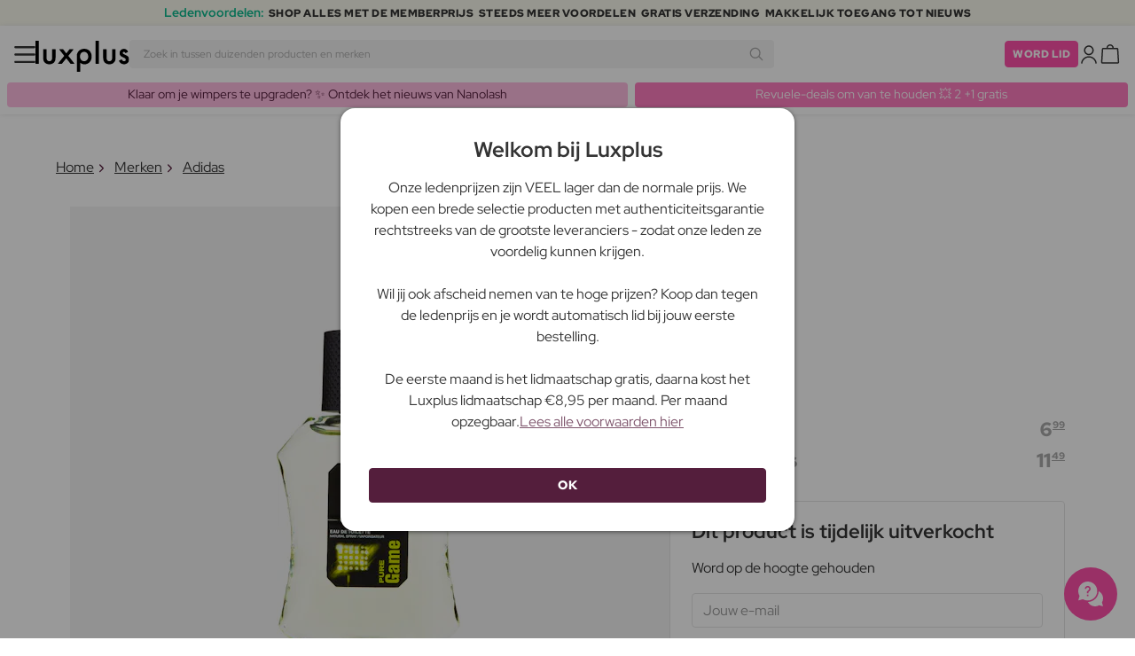

--- FILE ---
content_type: text/html; charset=UTF-8
request_url: https://www.luxplus.nl/product/adidas-pure-game-50-ml
body_size: 37422
content:
<!doctype html>
<html lang="nl"
    class="">

    <head>
        <meta charset="utf-8">
        <meta name="viewport"
            content="width=device-width, initial-scale=1, maximum-scale=5">
        <link rel="shortcut icon"
            href="/favicon.ico">
        <link rel="preload"
            href="https://www.luxplus.nl/build/assets/Kaio-Bold-pga5dD-X.woff2"
            as="font"
            type="font/woff2"
            crossorigin="anonymous">
        <link rel="preload"
            href="https://www.luxplus.nl/build/assets/Kaio-Black-C_Xq_2rn.woff2"
            as="font"
            type="font/woff2"
            crossorigin="anonymous">
        <link rel="preload"
            href="https://www.luxplus.nl/build/assets/RedHatDisplay-VariableFont_wght-CYt243Jg.woff2"
            as="font"
            type="font/woff2"
            crossorigin="anonymous">
        <link rel="preload"
            href="https://www.luxplus.nl/build/assets/RedHatDisplay-Italic-VariableFont_wght-vaS-Mr_M.woff2"
            as="font"
            type="font/woff2"
            crossorigin="anonymous">
        <link rel="dns-prefetch"
            href="//luxplus.imgix.net">
        <link rel="preconnect"
            href="//luxplus.imgix.net">
                <link rel="preload"
            href="https://luxplus.imgix.net/content/icons/2025/logo.svg"
            as="image"
            type="image/svg+xml">
            <link rel="preload" as="style" href="https://www.luxplus.nl/build/assets/swiper-DVtqE91n.css" /><link rel="stylesheet" href="https://www.luxplus.nl/build/assets/swiper-DVtqE91n.css" data-navigate-track="reload" />    <link rel="preload" as="style" href="https://www.luxplus.nl/build/assets/app-CiuazwRZ.css" /><link rel="stylesheet" href="https://www.luxplus.nl/build/assets/app-CiuazwRZ.css" data-navigate-track="reload" />            <title>Adidas Pure Game 50 ml - 6.99 EUR - luxplus.nl</title>
    <meta name="description"
        content="Bespaar 4.50 EUR (39%) op Adidas Pure Game 50 ml Eau de Toilette. Op luxplus.nl bespaar je tot 39% op Eau de Toilette door Adidas en vele andere merken.">
    <meta property="og:url"
        content="https://www.luxplus.nl/product/adidas-pure-game-50-ml">
    <meta property="og:type"
        content="article">
    <meta property="og:title"
        content="Adidas Pure Game 50 ml">
    <meta property="og:description"
        content="Pure Game van Adidas is een fantastische geur voor de moderne man die zelfvertrouwen en energie wil uitstralen. Deze eau de toilette is verkrijgbaar in een handig formaat van 50 ml, perfect om mee te nemen onderweg of om op de badkamerplank te zetten.

Met Pure Game kun je een unieke en mannelijke geurervaring creëren. Het opent met frisse noten van grapefruit, mandarijn en basilicum, die een verfrissend en levendig gevoel geven. In het hart van de geur vind je cipres, lavendel en guaiac hout, die diepte en elegantie toevoegen. Tot slot wordt de geur afgerond met warme noten van patchouli, sandelhout en tonkabonen, die een sensuele en mannelijke finish geven.

Deze geur is perfect voor zowel dagelijks gebruik als speciale gelegenheden. Spray het op de huid of op kleding om een aangename en langdurige geurervaring te creëren. Pure Game is ideaal voor mannen die zelfvertrouwen en energie willen uitstralen en het zal zeker een extra touch toevoegen aan elke outfit.

Met Pure Game krijg je niet alleen een fantastische geur, maar ook een gevoel van zelfvertrouwen en welzijn. Deze geur zal je helpen je fris en klaar te voelen om de dag te veroveren. Of je nu naar een belangrijke zakelijke bijeenkomst gaat of een avondje uit in de stad, Pure Game zal je perfecte metgezel zijn.

Verwen jezelf of een speciale man in je leven met Pure Game van Adidas. Deze geur zal zeker een onmisbaar element worden in de schoonheidsroutine van elke man. Geef jezelf een extra boost van zelfvertrouwen en energie met deze unieke en mannelijke geur.">
            <meta property="og:image"
            content="https://luxplus.imgix.net/content/product/image/12499-2270-1669791137.jpg?auto=format&amp;w=800&amp;h=800&amp;fill-color=FFFFFF&amp;fill=solid&amp;fit=fillmax&amp;dpr=1&amp;mark=https%3A%2F%2Fluxplus.imgix.net%2Fcontent%2Ficons%2F2025%2Flogo.png&amp;mark-align=right,bottom&amp;mark-pad=40&amp;mark-w=200&amp;mark-h=160">
        <meta property="og:site_name"
        content="Luxplus">
    <meta property="og:logo"
        content="https://luxplus.imgix.net/content/icons/2025/logo-favicon.png">
    <meta name="numberofProductsOnPage"
        content="1">
    <meta name="numberofActiveProductsOnPage"
        content="0">
    <meta name="fromPrice"
        content="6.99">
    <meta name="discountPercentage"
        content="0.39">

    
    
    <link rel="canonical"
        href="https://www.luxplus.nl/product/adidas-pure-game-50-ml" />
            <link rel="preload"
            imagesrcset="
             https://luxplus.imgix.net/content/product/image/12499-2270-1669791137.jpg?auto=format&amp;w=400&amp;h=400&amp;trim=auto&amp;trim-sd=1&amp;dpr=2 2x,
              https://luxplus.imgix.net/content/product/image/12499-2270-1669791137.jpg?auto=format&amp;w=400&amp;h=400&amp;trim=auto&amp;trim-sd=1&amp;dpr=3 3x"
            as="image"
            type="image/png">
                    <!-- Livewire Styles --><style >[wire\:loading][wire\:loading], [wire\:loading\.delay][wire\:loading\.delay], [wire\:loading\.inline-block][wire\:loading\.inline-block], [wire\:loading\.inline][wire\:loading\.inline], [wire\:loading\.block][wire\:loading\.block], [wire\:loading\.flex][wire\:loading\.flex], [wire\:loading\.table][wire\:loading\.table], [wire\:loading\.grid][wire\:loading\.grid], [wire\:loading\.inline-flex][wire\:loading\.inline-flex] {display: none;}[wire\:loading\.delay\.none][wire\:loading\.delay\.none], [wire\:loading\.delay\.shortest][wire\:loading\.delay\.shortest], [wire\:loading\.delay\.shorter][wire\:loading\.delay\.shorter], [wire\:loading\.delay\.short][wire\:loading\.delay\.short], [wire\:loading\.delay\.default][wire\:loading\.delay\.default], [wire\:loading\.delay\.long][wire\:loading\.delay\.long], [wire\:loading\.delay\.longer][wire\:loading\.delay\.longer], [wire\:loading\.delay\.longest][wire\:loading\.delay\.longest] {display: none;}[wire\:offline][wire\:offline] {display: none;}[wire\:dirty]:not(textarea):not(input):not(select) {display: none;}:root {--livewire-progress-bar-color: #2299dd;}[x-cloak] {display: none !important;}[wire\:cloak] {display: none !important;}</style>
                <script>
    const consentTypes = ['Marketing', 'Analytics'];

    function generateConsentPropName(prop) {
        return 'sleeknote' + prop + 'Consent';
    }

    consentTypes.forEach(function(prop) {
        let consentPropName = generateConsentPropName(prop);

        if (!(consentPropName in window)) {
            window[consentPropName] = false;
        }
    });

    window.addEventListener('CookieInformationConsentGiven', function() {
        let cookieProps = ['cookie_cat_marketing', 'cookie_cat_statistic'];

        cookieProps.forEach(function(prop, index) {
            if (window.CookieInformation.getConsentGivenFor(prop)) {
                let consentPropName = generateConsentPropName(consentTypes[index]);
                window[consentPropName] = true;
            }
        });
    });
</script>

<script id="sleeknoteScript"
    type="text/javascript">
    (function() {
        let sleeknoteScriptTag = document.createElement("script");
        sleeknoteScriptTag.type = "text/javascript";
        sleeknoteScriptTag.charset = "utf-8";
        sleeknoteScriptTag.src = ("//sleeknotecustomerscripts.sleeknote.com/172898.js");
        let s = document.getElementById("sleeknoteScript");
        s.parentNode.insertBefore(sleeknoteScriptTag, s);
    })();
</script>
        <script src="https://cdn.behamics.com/luxplus/behamics.js"
    defer></script>
        <script type="text/javascript">
    (function(c, l, a, r, i, t, y) {
        c[a] = c[a] || function() {
            (c[a].q = c[a].q || []).push(arguments)
        };
        t = l.createElement(r);
        t.async = 1;
        t.src = "https://www.clarity.ms/tag/" + i;
        y = l.getElementsByTagName(r)[0];
        y.parentNode.insertBefore(t, y);
    })(window, document, "clarity", "script", "lffnqudxfa");
</script>
        <script>
    window.dataLayer = window.dataLayer || [];
    window.dataLayer = [{"userStatus":"not-logged-in","userId":"","countryCode":"nl","languageCode":"nl","membership_status":"not a member","membership_date":"","membership_days":null,"membership_period":"","last_visit":"","last_purchase":"","gs":false,"email":"","phone":"","emailHash":"","phoneHash":"","ufHash":"","ulHash":"","uaHash":"","upnHash":"","ucHash":"","linkCampaignId":0,"referralId":"","membershipTypeId":0,"split-test":""}];
</script>
        <script>
    ! function() {
        "use strict";

        function l(e) {
            for (var t = e, r = 0, n = document.cookie.split(";"); r < n.length; r++) {
                var o = n[r].split("=");
                if (o[0].trim() === t) return o[1]
            }
        }

        function s(e) {
            return localStorage.getItem(e)
        }

        function u(e) {
            return window[e]
        }

        function A(e, t) {
            e = document.querySelector(e);
            return t ? null == e ? void 0 : e.getAttribute(t) : null == e ? void 0 : e.textContent
        }
        var e = window,
            t = document,
            r = "script",
            n = "dataLayer",
            o = 'https:\/\/ssc.luxplus.nl',
            a = "",
            i = "7k7yctqoqfv",
            c = '9n1=aWQ9R1RNLTVOWE1LUks%3D\u0026sort=asc',
            g = "cookie",
            v = "sck",
            E = "",
            d = !1;
        try {
            var d = !!g && (m = navigator.userAgent, !!(m = new RegExp("Version/([0-9._]+)(.*Mobile)?.*Safari.*").exec(
                    m))) && 16.4 <= parseFloat(m[1]),
                f = "stapeUserId" === g,
                I = d && !f ? function(e, t, r) {
                    void 0 === t && (t = "");
                    var n = {
                            cookie: l,
                            localStorage: s,
                            jsVariable: u,
                            cssSelector: A
                        },
                        t = Array.isArray(t) ? t : [t];
                    if (e && n[e])
                        for (var o = n[e], a = 0, i = t; a < i.length; a++) {
                            var c = i[a],
                                c = r ? o(c, r) : o(c);
                            if (c) return c
                        } else console.warn("invalid uid source", e)
                }(g, v, E) : void 0;
            d = d && (!!I || f)
        } catch (e) {
            console.error(e)
        }
        var m = e,
            g = (m[n] = m[n] || [], m[n].push({
                "gtm.start": (new Date).getTime(),
                event: "gtm.js"
            }), t.getElementsByTagName(r)[0]),
            v = I ? "&bi=" + encodeURIComponent(I) : "",
            E = t.createElement(r),
            f = (d && (i = 8 < i.length ? i.replace(/([a-z]{8}$)/, "kp$1") : "kp" + i), !d && a ? a : o);
        E.async = !0, E.src = f + "/" + i + ".js?" + c + v, null != (e = g.parentNode) && e.insertBefore(E, g)
    }();
</script>

        <script async
    src="https://helloretailcdn.com/helloretail.js"></script>
<script>
    hrq = window.hrq || [];
    hrq.push(['init', {}]);
    hrq.push(function(sdk) {
        if (!CookieInformation.getConsentGivenFor('cookie_cat_marketing')) {
            sdk.setTrackingOptOut(true);
        }
    });

    </script>

        <script>
            function isIOS() {
                return /iPad|iPhone|iPod/.test(navigator.userAgent);
            }

            var isIos = isIOS();

            document.documentElement.classList.add(isIos ? "os-ios" : "os-google");
        </script>
    </head>

    <body class="">
            <script type="application/ld+json">
    {"@context":"http:\/\/schema.org\/","@type":"Product","name":"Adidas Pure Game","url":"https:\/\/www.luxplus.nl\/product\/adidas-pure-game-50-ml","description":"Pure Game van Adidas is een fantastische geur voor de moderne man die zelfvertrouwen en energie wil uitstralen. Deze eau de toilette is verkrijgbaar in een handig formaat van 50 ml, perfect om mee te nemen onderweg of om op de badkamerplank te zetten.\n\nMet Pure Game kun je een unieke en mannelijke geurervaring cre\u00ebren. Het opent met frisse noten van grapefruit, mandarijn en basilicum, die een verfrissend en levendig gevoel geven. In het hart van de geur vind je cipres, lavendel en guaiac hout, die diepte en elegantie toevoegen. Tot slot wordt de geur afgerond met warme noten van patchouli, sandelhout en tonkabonen, die een sensuele en mannelijke finish geven.\n\nDeze geur is perfect voor zowel dagelijks gebruik als speciale gelegenheden. Spray het op de huid of op kleding om een aangename en langdurige geurervaring te cre\u00ebren. Pure Game is ideaal voor mannen die zelfvertrouwen en energie willen uitstralen en het zal zeker een extra touch toevoegen aan elke outfit.\n\nMet Pure Game krijg je niet alleen een fantastische geur, maar ook een gevoel van zelfvertrouwen en welzijn. Deze geur zal je helpen je fris en klaar te voelen om de dag te veroveren. Of je nu naar een belangrijke zakelijke bijeenkomst gaat of een avondje uit in de stad, Pure Game zal je perfecte metgezel zijn.\n\nVerwen jezelf of een speciale man in je leven met Pure Game van Adidas. Deze geur zal zeker een onmisbaar element worden in de schoonheidsroutine van elke man. Geef jezelf een extra boost van zelfvertrouwen en energie met deze unieke en mannelijke geur.","brand":{"@type":"Thing","name":"Adidas"},"offers":{"@type":"Offer","priceCurrency":"EUR","url":"https:\/\/www.luxplus.nl\/product\/adidas-pure-game-50-ml","price":"6.99","itemCondition":"http:\/\/schema.org\/NewCondition","availability":"http:\/\/schema.org\/OutOfStock","seller":{"@type":"Organization","name":"Luxplus"}},"image":"https:\/\/luxplus.imgix.net\/content\/product\/image\/12499-2270-1669791137.jpg?auto=format\u0026w=800\u0026h=800\u0026fill-color=FFFFFF\u0026fill=solid\u0026fit=fillmax\u0026dpr=1\u0026mark=https%3A%2F%2Fluxplus.imgix.net%2Fcontent%2Ficons%2F2025%2Flogo.png\u0026mark-align=right,bottom\u0026mark-pad=40\u0026mark-w=200\u0026mark-h=160","aggregateRating":{"@type":"AggregateRating","ratingValue":"4.62","ratingCount":8}}
</script>
    <script type="application/ld+json">
        {"@context":"https:\/\/schema.org","@type":"BreadcrumbList","itemListElement":[{"@type":"ListItem","position":{},"name":{},"item":{}},{"@type":"ListItem","position":{},"name":{},"item":{}},{"@type":"ListItem","position":{},"name":{},"item":{}},{"@type":"ListItem","position":{},"name":{},"item":{}}]}
    </script>
            <div class="top-bar">
        <div class="lux-container max-w-md">
            <div class="lux-field lux-mobile-only">
                <div class="lux-field lux-text">
                    <p class="font-bold">Ledenvoordelen:</p>
                </div>

                <div class="top-bar-mobile   hide-pagination swiper swiper-slider"
    id="swiper_6970e1bf65670"
    data-per-view="1"
    data-gap="24"
    data-center-slides=""
    data-center-bounds=""
    data-breakpoints="[]"
    data-initial-slide="0"
    data-focus-center=""
    data-loop=""
    data-autoplay="1"
    data-autoplay-delay="5000"
    data-thumbs-id=""
    style="--swiperGap: 24px;">
    <div class="swiper-wrapper ">
        <div class="swiper-slide ">
    <div class="lux-field lux-box-title">
                            <p>SHOP ALLES MET DE MEMBERPRIJS</p>
                        </div>
</div>

                    <div class="swiper-slide ">
    <div class="lux-field lux-box-title">
                            <p>Steeds meer voordelen</p>
                        </div>
</div>

                    <div class="swiper-slide ">
    <div class="lux-field lux-box-title">
                            <p>Gratis verzending</p>
                        </div>
</div>

                    <div class="swiper-slide ">
    <div class="lux-field lux-box-title">
                            <p>Makkelijk toegang tot nieuws</p>
                        </div>
</div>
    </div>

    
    </div>

            </div>

            <div class="lux-field lux-desktop-only">
                <div class="lux-field lux-content-between">
                    <div class="lux-field lux-text">
                        <p class="font-bold">Ledenvoordelen:</p>
                    </div>

                    <div class="lux-field lux-box-title">
                        <p>SHOP ALLES MET DE MEMBERPRIJS</p>
                    </div>

                    <div class="lux-field lux-box-title">
                        <p>Steeds meer voordelen</p>
                    </div>

                    <div class="lux-field lux-box-title">
                        <p>Gratis verzending</p>
                    </div>

                    <div class="lux-field lux-box-title">
                        <p>Makkelijk toegang tot nieuws</p>
                    </div>
                </div>
            </div>
        </div>
    </div>

    <header>
        <div class="lux-header">
    <div class="lux-container full-width">
        <div class="lux-header-container">
            <div class="lux-left">
                <a class="lux-header-button burger-menu d-xl-none" href="javascript:void(0);" onclick="window.mobileMenu.show()" id="Overview">
    <img src="/img/null.png"
    style="--svg: url(https://luxplus.imgix.net/content/icons/2025/burger.svg)"
    alt=""
    class="lux-svg-icon icon menu">

    <div class="lux-field lux-text nl">
        <p>
            Menu
        </p>
    </div>

    
</a>

                <a class="lux-header-logo"
                    href="/">
                    <img src="https://luxplus.imgix.net/content/icons/2025/logo-favicon.svg"
                        class="topbar-logo favicon"
                        alt="">
                    <img src="https://luxplus.imgix.net/content/icons/2025/logo.svg"
                        class="topbar-logo logo"
                        alt="">
                </a>
            </div>

            <div class="lux-center shrinking-element">
                <div class="lux-field lux-header-search">
                    <form method="GET"
    action="/search"
    id="search-field-form">
    <label for="search-input-field"
        class="search-input">
        <input id="search-input-field"
            name="q"
            class="hello-search-not-member"
            type="text"
            maxlength="50"
            placeholder="Zoek in tussen duizenden producten en merken"
            autocomplete="off">

        <img src="/img/null.png"
    style="--svg: url(https://luxplus.imgix.net/content/icons/2025/search.svg)"
    alt=""
    class="lux-svg-icon ">
    </label>
</form>
                </div>
            </div>

            <div class="lux-right">
                <div class="lux-header-button lux-search-button">
                    <img src="/img/null.png"
    style="--svg: url(https://luxplus.imgix.net/content/icons/2025/search.svg)"
    alt=""
    class="lux-svg-icon ">
                </div>

                
                                                            <div class="lux-button">
                            <a href="/lidmaatschap"
                                class="btn btn-sm btn-action">
                                Word lid
                            </a>
                        </div>
                    
                    <a class="lux-header-button account" data-toggle="lux-popup" data-target="lux-panel-login" href="#" onclick="return false;">
    <img src="/img/null.png"
    style="--svg: url(https://luxplus.imgix.net/content/icons/2025/profile.svg)"
    alt=""
    class="lux-svg-icon icon account">

    <div class="lux-field lux-text nl">
        <p>
            Log in
        </p>
    </div>

    
</a>
                
                <a href="/winkelmand"
    class="lux-header-button  basket">
    <img src="/img/null.png"
    style="--svg: url(https://luxplus.imgix.net/content/icons/2025/basket.svg)"
    alt=""
    class="lux-svg-icon icon cart">

    <span
        class="header-button-counter non-member ">
            </span>

    <div class="lux-field lux-text nl">
        <p>
            Winkelmand
        </p>
    </div>
</a>
            </div>

            <div class="lux-footer">
                <ul class="lux-main-menu">
            <li class="">
            <a class="lux-menu-link section"
                data-id="section_news"
                href="/nieuwe-producten">
                Nieuw
            </a>
        </li>
            <li class="">
            <a class="lux-menu-link section"
                data-id="section_sale"
                href="/sale">
                Deals
            </a>
        </li>
            <li class="">
            <a class="lux-menu-link section"
                data-id="section_inspiration"
                href="/terug-op-voorraad">
                Inspiratie
            </a>
        </li>
            <li class="">
            <a class="lux-menu-link section"
                data-id="section_trending"
                href="/trending">
                Trending
            </a>
        </li>
            <li class="">
            <a class="lux-menu-link section"
                data-id="section_7"
                href="/section/make-up">
                Make-up
            </a>
        </li>
            <li class="">
            <a class="lux-menu-link section"
                data-id="section_8"
                href="/section/huidverzorging">
                Huidverzorging
            </a>
        </li>
            <li class="">
            <a class="lux-menu-link section"
                data-id="section_9"
                href="/section/parfum">
                Parfum
            </a>
        </li>
            <li class="">
            <a class="lux-menu-link section"
                data-id="section_10"
                href="/section/haar">
                Haar
            </a>
        </li>
            <li class="">
            <a class="lux-menu-link section"
                data-id="section_2"
                href="/section/heren">
                Heren
            </a>
        </li>
            <li class="">
            <a class="lux-menu-link section"
                data-id="section_11"
                href="/section/gezondheid-en-welzijn">
                Gezondheid &amp; Welzijn
            </a>
        </li>
            <li class="">
            <a class="lux-menu-link section"
                data-id="section_14"
                href="/section/home">
                Home
            </a>
        </li>
            <li class="">
            <a class="lux-menu-link section"
                data-id="section_4"
                href="/section/luxliving">
                Persoonlijke Verzorging
            </a>
        </li>
            <li class="">
            <a class="lux-menu-link section"
                data-id="section_3"
                href="/section/kinderen">
                Moeder &amp; Kind
            </a>
        </li>
            <li class="">
            <a class="lux-menu-link section"
                data-id="section_outlet"
                href="/outlet">
                Outlet
            </a>
        </li>
    </ul>
                <div class="lux-main-menu-overlay">
                                                <div class="lux-section-menu"
    data-id="section_inspiration">
    <div class="lux-category-menu">
    <a href="/terug-op-voorraad"
                                    class="lux-menu-link category">
                                    Terug op voorraad
                                </a>
</div>
                                                                                <div class="lux-category-menu">
    <a href="/besteld"
                                    class="lux-menu-link category">
                                    Binnenkort beschikbaar
                                </a>
</div>
                                                                                <div class="lux-category-menu">
    <a href="/luxmagazine"
                                    class="lux-menu-link category">
                                    Luxmagazine
                                </a>
</div>
                                                                                <div class="lux-category-menu">
    <a href="/luxury"
                                    class="lux-menu-link category">
                                    Luxe
                                </a>
</div>
                                                                                <div class="lux-category-menu">
    <a href="/alle-merken"
                                    class="lux-menu-link category">
                                    Merken
                                </a>
</div>
</div>
                                            <div class="lux-section-menu"
    data-id="section_7">
    <div class="lux-category-menu">
    <a href="/categorie/ogen"
                                    class="lux-menu-link category">
                                    Ogen
                                </a>

                                                                    <ul class="lux-subcategory-menu">
                                                                                                                                    <li>
                                                    <a href="/subcategorie/wimper-serum"
                                                        class="lux-menu-link subcategory">
                                                        Wimperserum
                                                    </a>
                                                </li>
                                                                                                                                                                                <li>
                                                    <a href="/subcategorie/wimpers"
                                                        class="lux-menu-link subcategory">
                                                        Kunstwimpers
                                                    </a>
                                                </li>
                                                                                                                                                                                <li>
                                                    <a href="/subcategorie/wimper-en-wenkbrauwverf"
                                                        class="lux-menu-link subcategory">
                                                        Wimper- en wenkbrauwverf
                                                    </a>
                                                </li>
                                                                                                                                                                                <li>
                                                    <a href="/subcategorie/wenkbrauwen"
                                                        class="lux-menu-link subcategory">
                                                        Wenkbrauwen
                                                    </a>
                                                </li>
                                                                                                                                                                                <li>
                                                    <a href="/subcategorie/mascara"
                                                        class="lux-menu-link subcategory">
                                                        Mascara
                                                    </a>
                                                </li>
                                                                                                                                                                                <li>
                                                    <a href="/subcategorie/oogschaduw"
                                                        class="lux-menu-link subcategory">
                                                        Oogschaduw
                                                    </a>
                                                </li>
                                                                                                                                                                                <li>
                                                    <a href="/subcategorie/eyeliner"
                                                        class="lux-menu-link subcategory">
                                                        Eyeliner
                                                    </a>
                                                </li>
                                                                                                                                                                                <li>
                                                    <a href="/subcategorie/kleurlenzen"
                                                        class="lux-menu-link subcategory">
                                                        Kleurlenzen
                                                    </a>
                                                </li>
                                                                                                                                                                                                                                                                                                                                                                                                                                                                                                                                                                                                                                                                                                                                                                                                                                                                                                                                                                                                                                                
                                        <li>
                                            <a href="/categorie/ogen"
                                                class="lux-menu-link show-all">
                                                Toon alles

                                                <img src="/img/null.png"
    style="--svg: url(https://luxplus.imgix.net/content/icons/2025/arrow-right.svg)"
    alt=""
    class="lux-svg-icon ">
                                            </a>
                                        </li>
                                    </ul>
</div>
                                                                                <div class="lux-category-menu">
    <a href="/categorie/gezicht"
                                    class="lux-menu-link category">
                                    Gezicht
                                </a>

                                                                    <ul class="lux-subcategory-menu">
                                                                                                                                    <li>
                                                    <a href="/subcategorie/foundation"
                                                        class="lux-menu-link subcategory">
                                                        Foundation
                                                    </a>
                                                </li>
                                                                                                                                                                                <li>
                                                    <a href="/subcategorie/poeder"
                                                        class="lux-menu-link subcategory">
                                                        Poeder
                                                    </a>
                                                </li>
                                                                                                                                                                                <li>
                                                    <a href="/subcategorie/blush"
                                                        class="lux-menu-link subcategory">
                                                        Blush
                                                    </a>
                                                </li>
                                                                                                                                                                                <li>
                                                    <a href="/subcategorie/concealer-en-highlighter"
                                                        class="lux-menu-link subcategory">
                                                        Concealer
                                                    </a>
                                                </li>
                                                                                                                                                                                <li>
                                                    <a href="/subcategorie/primer"
                                                        class="lux-menu-link subcategory">
                                                        Primer
                                                    </a>
                                                </li>
                                                                                                                                                                                <li>
                                                    <a href="/subcategorie/bb-cc-cream"
                                                        class="lux-menu-link subcategory">
                                                        BB &amp; CC cream
                                                    </a>
                                                </li>
                                                                                                                                                                                <li>
                                                    <a href="/subcategorie/highlighter"
                                                        class="lux-menu-link subcategory">
                                                        Highlighter
                                                    </a>
                                                </li>
                                                                                                                                                                                <li>
                                                    <a href="/subcategorie/bronzer"
                                                        class="lux-menu-link subcategory">
                                                        Bronzer
                                                    </a>
                                                </li>
                                                                                                                                                                                <li>
                                                    <a href="/subcategorie/setting-spray"
                                                        class="lux-menu-link subcategory">
                                                        Setting spray
                                                    </a>
                                                </li>
                                                                                                                                                                                <li>
                                                    <a href="/subcategorie/getinte-dagcreme"
                                                        class="lux-menu-link subcategory">
                                                        Getinte dagcrème
                                                    </a>
                                                </li>
                                                                                                                                                                                                                                                                                                                                                                                                                                                                                                                                                                                                                                                                                                                                                                                                                                                                                                                                                                                                                                                
                                        <li>
                                            <a href="/categorie/gezicht"
                                                class="lux-menu-link show-all">
                                                Toon alles

                                                <img src="/img/null.png"
    style="--svg: url(https://luxplus.imgix.net/content/icons/2025/arrow-right.svg)"
    alt=""
    class="lux-svg-icon ">
                                            </a>
                                        </li>
                                    </ul>
</div>
                                                                                <div class="lux-category-menu">
    <a href="/categorie/ontdek-makeup"
                                    class="lux-menu-link category">
                                    Ontdek
                                </a>

                                                                    <ul class="lux-subcategory-menu">
                                                                                                                                    <li>
                                                    <a href="/subcategorie/bestsellers-makeup"
                                                        class="lux-menu-link subcategory">
                                                        Bestsellers
                                                    </a>
                                                </li>
                                                                                                                                                                                <li>
                                                    <a href="/subcategorie/k-beauty-makeup"
                                                        class="lux-menu-link subcategory">
                                                        K-Beauty Make-Up
                                                    </a>
                                                </li>
                                                                                                                                                                                <li>
                                                    <a href="/subcategorie/cadeausets-makeup"
                                                        class="lux-menu-link subcategory">
                                                        Cadeausets
                                                    </a>
                                                </li>
                                                                                                                                                                                <li>
                                                    <a href="/subcategorie/make-up-trends"
                                                        class="lux-menu-link subcategory">
                                                        Festival Make-Up
                                                    </a>
                                                </li>
                                                                                                                                                                                <li>
                                                    <a href="/subcategorie/contour-kit"
                                                        class="lux-menu-link subcategory">
                                                        Contour Kit
                                                    </a>
                                                </li>
                                                                                                                                                                                                                                                                                                                                                                                                                                                                                                                                                                                                                                                                                                                                                                                                                                                                                                                                                                                                                                                
                                        <li>
                                            <a href="/categorie/ontdek-makeup"
                                                class="lux-menu-link show-all">
                                                Toon alles

                                                <img src="/img/null.png"
    style="--svg: url(https://luxplus.imgix.net/content/icons/2025/arrow-right.svg)"
    alt=""
    class="lux-svg-icon ">
                                            </a>
                                        </li>
                                    </ul>
</div>
                                                                                <div class="lux-category-menu">
    <a href="/categorie/lippen"
                                    class="lux-menu-link category">
                                    Lippen
                                </a>

                                                                    <ul class="lux-subcategory-menu">
                                                                                                                                    <li>
                                                    <a href="/subcategorie/lipstick-en-lipgloss"
                                                        class="lux-menu-link subcategory">
                                                        Lippenstift
                                                    </a>
                                                </li>
                                                                                                                                                                                <li>
                                                    <a href="/subcategorie/lipgloss"
                                                        class="lux-menu-link subcategory">
                                                        Lipgloss
                                                    </a>
                                                </li>
                                                                                                                                                                                <li>
                                                    <a href="/subcategorie/lip-stain"
                                                        class="lux-menu-link subcategory">
                                                        Lip Stain
                                                    </a>
                                                </li>
                                                                                                                                                                                <li>
                                                    <a href="/subcategorie/lipliner"
                                                        class="lux-menu-link subcategory">
                                                        Lipliner
                                                    </a>
                                                </li>
                                                                                                                                                                                <li>
                                                    <a href="/subcategorie/lip-plumper"
                                                        class="lux-menu-link subcategory">
                                                        Lip plumper
                                                    </a>
                                                </li>
                                                                                                                                                                                <li>
                                                    <a href="/subcategorie/lip-oil"
                                                        class="lux-menu-link subcategory">
                                                        Lip Oil
                                                    </a>
                                                </li>
                                                                                                                                                                                                                                                                                                                                                                                                                                                                                                                                                                                                                                                                                                                                                                                                                                                                                                                                                                                                                                                
                                        <li>
                                            <a href="/categorie/lippen"
                                                class="lux-menu-link show-all">
                                                Toon alles

                                                <img src="/img/null.png"
    style="--svg: url(https://luxplus.imgix.net/content/icons/2025/arrow-right.svg)"
    alt=""
    class="lux-svg-icon ">
                                            </a>
                                        </li>
                                    </ul>
</div>
                                                                                <div class="lux-category-menu">
    <a href="/categorie/nagels"
                                    class="lux-menu-link category">
                                    Nagels
                                </a>

                                                                    <ul class="lux-subcategory-menu">
                                                                                                                                    <li>
                                                    <a href="/subcategorie/nagelverzorging"
                                                        class="lux-menu-link subcategory">
                                                        Nagelverzorging
                                                    </a>
                                                </li>
                                                                                                                                                                                <li>
                                                    <a href="/subcategorie/nagel-lak"
                                                        class="lux-menu-link subcategory">
                                                        Nagellak
                                                    </a>
                                                </li>
                                                                                                                                                                                <li>
                                                    <a href="/subcategorie/kunstnagels"
                                                        class="lux-menu-link subcategory">
                                                        Kunstnagels
                                                    </a>
                                                </li>
                                                                                                                                                                                <li>
                                                    <a href="/subcategorie/gel-nagellak"
                                                        class="lux-menu-link subcategory">
                                                        Gel nagellak
                                                    </a>
                                                </li>
                                                                                                                                                                                <li>
                                                    <a href="/subcategorie/topcoat-and-basecoat"
                                                        class="lux-menu-link subcategory">
                                                        Topcoat &amp; basecoat
                                                    </a>
                                                </li>
                                                                                                                                                                                <li>
                                                    <a href="/subcategorie/nagellak-remover"
                                                        class="lux-menu-link subcategory">
                                                        Nagellak remover
                                                    </a>
                                                </li>
                                                                                                                                                                                <li>
                                                    <a href="/subcategorie/nagelvijlen-en-scharen"
                                                        class="lux-menu-link subcategory">
                                                        Nagelvijlen- en scharen
                                                    </a>
                                                </li>
                                                                                                                                                                                <li>
                                                    <a href="/subcategorie/manicure-set"
                                                        class="lux-menu-link subcategory">
                                                        Manicure Set
                                                    </a>
                                                </li>
                                                                                                                                                                                                                                                                                                                                                                                                                                                                                                                                                                                                                                                                                                                                                                                                                                                                                                                                                                                                                                                
                                        <li>
                                            <a href="/categorie/nagels"
                                                class="lux-menu-link show-all">
                                                Toon alles

                                                <img src="/img/null.png"
    style="--svg: url(https://luxplus.imgix.net/content/icons/2025/arrow-right.svg)"
    alt=""
    class="lux-svg-icon ">
                                            </a>
                                        </li>
                                    </ul>
</div>
                                                                                <div class="lux-category-menu">
    <a href="/categorie/accessories"
                                    class="lux-menu-link category">
                                    Accessories
                                </a>

                                                                    <ul class="lux-subcategory-menu">
                                                                                                                                    <li>
                                                    <a href="/subcategorie/makeup-accessoires"
                                                        class="lux-menu-link subcategory">
                                                        Accessoires
                                                    </a>
                                                </li>
                                                                                                                                                                                <li>
                                                    <a href="/subcategorie/penselen-en-applicatoren"
                                                        class="lux-menu-link subcategory">
                                                        Make-up brush
                                                    </a>
                                                </li>
                                                                                                                                                                                <li>
                                                    <a href="/subcategorie/make-up-spons"
                                                        class="lux-menu-link subcategory">
                                                        Make-up spons
                                                    </a>
                                                </li>
                                                                                                                                                                                <li>
                                                    <a href="/subcategorie/wimperkrullers"
                                                        class="lux-menu-link subcategory">
                                                        Wimperkrullers
                                                    </a>
                                                </li>
                                                                                                                                                                                <li>
                                                    <a href="/subcategorie/pincet"
                                                        class="lux-menu-link subcategory">
                                                        Pincet
                                                    </a>
                                                </li>
                                                                                                                                                                                                                                                                                                                                                                                                                                                                                                                                                                                                                                                                                                                                                                                                                                                                                                                                                                                                                                                
                                        <li>
                                            <a href="/categorie/accessories"
                                                class="lux-menu-link show-all">
                                                Toon alles

                                                <img src="/img/null.png"
    style="--svg: url(https://luxplus.imgix.net/content/icons/2025/arrow-right.svg)"
    alt=""
    class="lux-svg-icon ">
                                            </a>
                                        </li>
                                    </ul>
</div>
</div>
                                <div class="lux-section-menu"
    data-id="section_8">
    <div class="lux-category-menu">
    <a href="/categorie/gezichtsverzorging"
                                    class="lux-menu-link category">
                                    Gezichtsverzorging
                                </a>

                                                                    <ul class="lux-subcategory-menu">
                                                                                                                                    <li>
                                                    <a href="/subcategorie/gezichts-creme-dames"
                                                        class="lux-menu-link subcategory">
                                                        Gezichtscrème
                                                    </a>
                                                </li>
                                                                                                                                                                                <li>
                                                    <a href="/subcategorie/serum"
                                                        class="lux-menu-link subcategory">
                                                        Serum
                                                    </a>
                                                </li>
                                                                                                                                                                                <li>
                                                    <a href="/subcategorie/gezichts-reiniger-en-zeep-dames"
                                                        class="lux-menu-link subcategory">
                                                        Gezichtsreiniging
                                                    </a>
                                                </li>
                                                                                                                                                                                <li>
                                                    <a href="/subcategorie/maskers-en-scrubs-dames"
                                                        class="lux-menu-link subcategory">
                                                        Gezichtsmasker
                                                    </a>
                                                </li>
                                                                                                                                                                                <li>
                                                    <a href="/subcategorie/skintonic"
                                                        class="lux-menu-link subcategory">
                                                        Skintonic
                                                    </a>
                                                </li>
                                                                                                                                                                                <li>
                                                    <a href="/subcategorie/gezichtsbehandeling"
                                                        class="lux-menu-link subcategory">
                                                        Skincare Tools
                                                    </a>
                                                </li>
                                                                                                                                                                                <li>
                                                    <a href="/subcategorie/oog-creme"
                                                        class="lux-menu-link subcategory">
                                                        Oogverzorging
                                                    </a>
                                                </li>
                                                                                                                                                                                <li>
                                                    <a href="/subcategorie/lipverzorging"
                                                        class="lux-menu-link subcategory">
                                                        Lipverzorging
                                                    </a>
                                                </li>
                                                                                                                                                                                <li>
                                                    <a href="/subcategorie/make-up-remover"
                                                        class="lux-menu-link subcategory">
                                                        Make-up remover
                                                    </a>
                                                </li>
                                                                                                                                                                                <li>
                                                    <a href="/subcategorie/essence"
                                                        class="lux-menu-link subcategory">
                                                        Essence
                                                    </a>
                                                </li>
                                                                                                                                                                                <li>
                                                    <a href="/subcategorie/facial-mists"
                                                        class="lux-menu-link subcategory">
                                                        Facial mists
                                                    </a>
                                                </li>
                                                                                                                                                                                <li>
                                                    <a href="/subcategorie/gezichtsolie"
                                                        class="lux-menu-link subcategory">
                                                        Gezichtsolie
                                                    </a>
                                                </li>
                                                                                                                                                                                                                                                                                                                                                                                                                                                                                                                                                                                                                                                                                                                                                                                                                                                                                                                                                                                                                                                
                                        <li>
                                            <a href="/categorie/gezichtsverzorging"
                                                class="lux-menu-link show-all">
                                                Toon alles

                                                <img src="/img/null.png"
    style="--svg: url(https://luxplus.imgix.net/content/icons/2025/arrow-right.svg)"
    alt=""
    class="lux-svg-icon ">
                                            </a>
                                        </li>
                                    </ul>
</div>
                                                                                <div class="lux-category-menu">
    <a href="/categorie/shop-op-huidtype"
                                    class="lux-menu-link category">
                                    Winkel volgens huidtype en probleem
                                </a>

                                                                    <ul class="lux-subcategory-menu">
                                                                                                                                    <li>
                                                    <a href="/subcategorie/anti-age"
                                                        class="lux-menu-link subcategory">
                                                        Anti age
                                                    </a>
                                                </li>
                                                                                                                                                                                <li>
                                                    <a href="/subcategorie/roodheid"
                                                        class="lux-menu-link subcategory">
                                                        Roodheid
                                                    </a>
                                                </li>
                                                                                                                                                                                <li>
                                                    <a href="/subcategorie/droge-huid"
                                                        class="lux-menu-link subcategory">
                                                        Droge huid
                                                    </a>
                                                </li>
                                                                                                                                                                                <li>
                                                    <a href="/subcategorie/pigmentvlekken"
                                                        class="lux-menu-link subcategory">
                                                        Pigmentvlekken
                                                    </a>
                                                </li>
                                                                                                                                                                                <li>
                                                    <a href="/subcategorie/vette-huid"
                                                        class="lux-menu-link subcategory">
                                                        Vette huid
                                                    </a>
                                                </li>
                                                                                                                                                                                <li>
                                                    <a href="/subcategorie/gevoelige-huid"
                                                        class="lux-menu-link subcategory">
                                                        Gevoelige huid
                                                    </a>
                                                </li>
                                                                                                                                                                                <li>
                                                    <a href="/subcategorie/onzuivere-huid"
                                                        class="lux-menu-link subcategory">
                                                        Onzuivere huid
                                                    </a>
                                                </li>
                                                                                                                                                                                <li>
                                                    <a href="/subcategorie/gecombineerde-huid"
                                                        class="lux-menu-link subcategory">
                                                        Gecombineerde huid
                                                    </a>
                                                </li>
                                                                                                                                                                                <li>
                                                    <a href="/subcategorie/striae"
                                                        class="lux-menu-link subcategory">
                                                        Striae
                                                    </a>
                                                </li>
                                                                                                                                                                                <li>
                                                    <a href="/subcategorie/shop-op-behoefte-cellulitis"
                                                        class="lux-menu-link subcategory">
                                                        Cellulitis
                                                    </a>
                                                </li>
                                                                                                                                                                                                                                                                                                                                                                                                                                                                                                                                                                                                                                                                                                                                                                                                                                                                                                                                                                                                                                                
                                        <li>
                                            <a href="/categorie/shop-op-huidtype"
                                                class="lux-menu-link show-all">
                                                Toon alles

                                                <img src="/img/null.png"
    style="--svg: url(https://luxplus.imgix.net/content/icons/2025/arrow-right.svg)"
    alt=""
    class="lux-svg-icon ">
                                            </a>
                                        </li>
                                    </ul>
</div>
                                                                                <div class="lux-category-menu">
    <a href="/categorie/cadeau"
                                    class="lux-menu-link category">
                                    Ontdek
                                </a>

                                                                    <ul class="lux-subcategory-menu">
                                                                                                                                    <li>
                                                    <a href="/subcategorie/k-beauty"
                                                        class="lux-menu-link subcategory">
                                                        K-Beauty
                                                    </a>
                                                </li>
                                                                                                                                                                                <li>
                                                    <a href="/subcategorie/bestsellers-skincare"
                                                        class="lux-menu-link subcategory">
                                                        Bestsellers
                                                    </a>
                                                </li>
                                                                                                                                                                                <li>
                                                    <a href="/subcategorie/huidverzorging-travel-size"
                                                        class="lux-menu-link subcategory">
                                                        Travel size
                                                    </a>
                                                </li>
                                                                                                                                                                                <li>
                                                    <a href="/subcategorie/giftsets"
                                                        class="lux-menu-link subcategory">
                                                        Giftsets
                                                    </a>
                                                </li>
                                                                                                                                                                                <li>
                                                    <a href="/subcategorie/wellness-huidverzorging"
                                                        class="lux-menu-link subcategory">
                                                        Wellness
                                                    </a>
                                                </li>
                                                                                                                                                                                                                                                                                                                                                                                                                                                                                                                                                                                                                                                                                                                                                                                                                                                                                                                                                                                                                                                
                                        <li>
                                            <a href="/categorie/cadeau"
                                                class="lux-menu-link show-all">
                                                Toon alles

                                                <img src="/img/null.png"
    style="--svg: url(https://luxplus.imgix.net/content/icons/2025/arrow-right.svg)"
    alt=""
    class="lux-svg-icon ">
                                            </a>
                                        </li>
                                    </ul>
</div>
                                                                                <div class="lux-category-menu">
    <a href="/categorie/k-beauty"
                                    class="lux-menu-link category">
                                    K-Beauty
                                </a>

                                                                    <ul class="lux-subcategory-menu">
                                                                                                                                    <li>
                                                    <a href="/subcategorie/k-beauty-gezichtscreme"
                                                        class="lux-menu-link subcategory">
                                                        Gezichtscrème
                                                    </a>
                                                </li>
                                                                                                                                                                                <li>
                                                    <a href="/subcategorie/k-beauty-serum"
                                                        class="lux-menu-link subcategory">
                                                        Serum
                                                    </a>
                                                </li>
                                                                                                                                                                                <li>
                                                    <a href="/subcategorie/k-beauty-toner-and-mist"
                                                        class="lux-menu-link subcategory">
                                                        Toner &amp; Mist
                                                    </a>
                                                </li>
                                                                                                                                                                                <li>
                                                    <a href="/subcategorie/k-beauty-sheet-masks"
                                                        class="lux-menu-link subcategory">
                                                        Sheet Masks
                                                    </a>
                                                </li>
                                                                                                                                                                                <li>
                                                    <a href="/subcategorie/k-beauty-gezichtsreiniging"
                                                        class="lux-menu-link subcategory">
                                                        Gezichtsreiniging
                                                    </a>
                                                </li>
                                                                                                                                                                                <li>
                                                    <a href="/subcategorie/k-beauty-zonnecreme"
                                                        class="lux-menu-link subcategory">
                                                        Zonnecrème
                                                    </a>
                                                </li>
                                                                                                                                                                                <li>
                                                    <a href="/subcategorie/k-beauty-gezichtsmaskers"
                                                        class="lux-menu-link subcategory">
                                                        Gezichtsmaskers
                                                    </a>
                                                </li>
                                                                                                                                                                                <li>
                                                    <a href="/subcategorie/k-beauty-oogverzorging"
                                                        class="lux-menu-link subcategory">
                                                        Oogverzorging
                                                    </a>
                                                </li>
                                                                                                                                                                                <li>
                                                    <a href="/subcategorie/k-beauty-cleansing-oil"
                                                        class="lux-menu-link subcategory">
                                                        Cleansing Oil
                                                    </a>
                                                </li>
                                                                                                                                                                                <li>
                                                    <a href="/subcategorie/k-beauty-essence"
                                                        class="lux-menu-link subcategory">
                                                        Essence
                                                    </a>
                                                </li>
                                                                                                                                                                                <li>
                                                    <a href="/subcategorie/k-beauty-lichaamsverzorging"
                                                        class="lux-menu-link subcategory">
                                                        Lichaamsverzorging
                                                    </a>
                                                </li>
                                                                                                                                                                                <li>
                                                    <a href="/subcategorie/k-beauty-exfolierend"
                                                        class="lux-menu-link subcategory">
                                                        Exfoliërend
                                                    </a>
                                                </li>
                                                                                                                                                                                                                                                                                                                                                                                                                                                                                                                                                                                                                                                                                                                                                                                                                                                                                                                                                                                                                                                
                                        <li>
                                            <a href="/categorie/k-beauty"
                                                class="lux-menu-link show-all">
                                                Toon alles

                                                <img src="/img/null.png"
    style="--svg: url(https://luxplus.imgix.net/content/icons/2025/arrow-right.svg)"
    alt=""
    class="lux-svg-icon ">
                                            </a>
                                        </li>
                                    </ul>
</div>
                                                                                <div class="lux-category-menu">
    <a href="/categorie/shop-op-ingredienten"
                                    class="lux-menu-link category">
                                    Shop op ingrediënten
                                </a>

                                                                    <ul class="lux-subcategory-menu">
                                                                                                                                    <li>
                                                    <a href="/subcategorie/niacinamide"
                                                        class="lux-menu-link subcategory">
                                                        Niacinamide
                                                    </a>
                                                </li>
                                                                                                                                                                                <li>
                                                    <a href="/subcategorie/hyaluronzuur"
                                                        class="lux-menu-link subcategory">
                                                        Hyaluronzuur
                                                    </a>
                                                </li>
                                                                                                                                                                                <li>
                                                    <a href="/subcategorie/centella"
                                                        class="lux-menu-link subcategory">
                                                        Centella
                                                    </a>
                                                </li>
                                                                                                                                                                                <li>
                                                    <a href="/subcategorie/collageen"
                                                        class="lux-menu-link subcategory">
                                                        Collageen
                                                    </a>
                                                </li>
                                                                                                                                                                                <li>
                                                    <a href="/subcategorie/vitamine-c"
                                                        class="lux-menu-link subcategory">
                                                        Vitamine C
                                                    </a>
                                                </li>
                                                                                                                                                                                <li>
                                                    <a href="/subcategorie/pdrn"
                                                        class="lux-menu-link subcategory">
                                                        PDRN
                                                    </a>
                                                </li>
                                                                                                                                                                                <li>
                                                    <a href="/subcategorie/retinol"
                                                        class="lux-menu-link subcategory">
                                                        Retinol
                                                    </a>
                                                </li>
                                                                                                                                                                                <li>
                                                    <a href="/subcategorie/aha-bha"
                                                        class="lux-menu-link subcategory">
                                                        AHA BHA
                                                    </a>
                                                </li>
                                                                                                                                                                                <li>
                                                    <a href="/subcategorie/vitamine-e"
                                                        class="lux-menu-link subcategory">
                                                        Vitamine E
                                                    </a>
                                                </li>
                                                                                                                                                                                <li>
                                                    <a href="/subcategorie/salicylzuur"
                                                        class="lux-menu-link subcategory">
                                                        Salicylzuur
                                                    </a>
                                                </li>
                                                                                                                                                                                                                                                                                                                                                                                                                                                                                                                                                                                                                                                                                                                                                                                                                                                                                                                                                                                                                                                
                                        <li>
                                            <a href="/categorie/shop-op-ingredienten"
                                                class="lux-menu-link show-all">
                                                Toon alles

                                                <img src="/img/null.png"
    style="--svg: url(https://luxplus.imgix.net/content/icons/2025/arrow-right.svg)"
    alt=""
    class="lux-svg-icon ">
                                            </a>
                                        </li>
                                    </ul>
</div>
                                                                                <div class="lux-category-menu">
    <a href="/categorie/lichaamsverzorging"
                                    class="lux-menu-link category">
                                    Lichaamsverzorging
                                </a>

                                                                    <ul class="lux-subcategory-menu">
                                                                                                                                    <li>
                                                    <a href="/subcategorie/body-lotion-dames"
                                                        class="lux-menu-link subcategory">
                                                        Bodylotion
                                                    </a>
                                                </li>
                                                                                                                                                                                <li>
                                                    <a href="/subcategorie/douchegel"
                                                        class="lux-menu-link subcategory">
                                                        Douchegel
                                                    </a>
                                                </li>
                                                                                                                                                                                <li>
                                                    <a href="/subcategorie/hand-zeep"
                                                        class="lux-menu-link subcategory">
                                                        Handzeep
                                                    </a>
                                                </li>
                                                                                                                                                                                <li>
                                                    <a href="/subcategorie/handen-en-nagels-dames"
                                                        class="lux-menu-link subcategory">
                                                        Handverzorging
                                                    </a>
                                                </li>
                                                                                                                                                                                <li>
                                                    <a href="/subcategorie/huid-olie"
                                                        class="lux-menu-link subcategory">
                                                        Lichaamsolie
                                                    </a>
                                                </li>
                                                                                                                                                                                <li>
                                                    <a href="/subcategorie/voet-verzorging-dames"
                                                        class="lux-menu-link subcategory">
                                                        Voetverzorging
                                                    </a>
                                                </li>
                                                                                                                                                                                <li>
                                                    <a href="/subcategorie/bodyscrub"
                                                        class="lux-menu-link subcategory">
                                                        Scrub
                                                    </a>
                                                </li>
                                                                                                                                                                                <li>
                                                    <a href="/subcategorie/deodorant"
                                                        class="lux-menu-link subcategory">
                                                        Deodorant
                                                    </a>
                                                </li>
                                                                                                                                                                                <li>
                                                    <a href="/subcategorie/accessories-lichaamsverzorging"
                                                        class="lux-menu-link subcategory">
                                                        Accessoires
                                                    </a>
                                                </li>
                                                                                                                                                                                <li>
                                                    <a href="/subcategorie/douchegel-dames"
                                                        class="lux-menu-link subcategory">
                                                        Bad
                                                    </a>
                                                </li>
                                                                                                                                                                                                                                                                                                                                                                                                                                                                                                                                                                                                                                                                                                                                                                                                                                                                                                                                                                                                                                                
                                        <li>
                                            <a href="/categorie/lichaamsverzorging"
                                                class="lux-menu-link show-all">
                                                Toon alles

                                                <img src="/img/null.png"
    style="--svg: url(https://luxplus.imgix.net/content/icons/2025/arrow-right.svg)"
    alt=""
    class="lux-svg-icon ">
                                            </a>
                                        </li>
                                    </ul>
</div>
                                                                                <div class="lux-category-menu">
    <a href="/categorie/zonproducten"
                                    class="lux-menu-link category">
                                    Zonproducten
                                </a>

                                                                    <ul class="lux-subcategory-menu">
                                                                                                                                    <li>
                                                    <a href="/subcategorie/zon-bescherming-lichaam-dames"
                                                        class="lux-menu-link subcategory">
                                                        Zonnebrand
                                                    </a>
                                                </li>
                                                                                                                                                                                <li>
                                                    <a href="/subcategorie/zelf-bruiner"
                                                        class="lux-menu-link subcategory">
                                                        Zelfbruiner
                                                    </a>
                                                </li>
                                                                                                                                                                                <li>
                                                    <a href="/subcategorie/zon-bescherming-gezicht-dames"
                                                        class="lux-menu-link subcategory">
                                                        Aftersun
                                                    </a>
                                                </li>
                                                                                                                                                                                                                                                                                                                                                                                                                                                                                                                                                                                                                                                                                                                                                                                                                                                                                                                                                                                                                                                
                                        <li>
                                            <a href="/categorie/zonproducten"
                                                class="lux-menu-link show-all">
                                                Toon alles

                                                <img src="/img/null.png"
    style="--svg: url(https://luxplus.imgix.net/content/icons/2025/arrow-right.svg)"
    alt=""
    class="lux-svg-icon ">
                                            </a>
                                        </li>
                                    </ul>
</div>
                                                                                <div class="lux-category-menu">
    <a href="/categorie/dermatologische-skincare"
                                    class="lux-menu-link category">
                                    Dermatologische skincare
                                </a>

                                                                    <ul class="lux-subcategory-menu">
                                                                                                                                    <li>
                                                    <a href="/subcategorie/gezichtsverzorging"
                                                        class="lux-menu-link subcategory">
                                                        Gezichtsverzorging
                                                    </a>
                                                </li>
                                                                                                                                                                                <li>
                                                    <a href="/subcategorie/lichaamsverzorging"
                                                        class="lux-menu-link subcategory">
                                                        Lichaamsverzorging
                                                    </a>
                                                </li>
                                                                                                                                                                                <li>
                                                    <a href="/subcategorie/zonproducten-derma"
                                                        class="lux-menu-link subcategory">
                                                        Zonproducten
                                                    </a>
                                                </li>
                                                                                                                                                                                                                                                                                                                                                                                                                                                                                                                                                                                                                                                                                                                                                                                                                                                                                                                                                                                                                                                
                                        <li>
                                            <a href="/categorie/dermatologische-skincare"
                                                class="lux-menu-link show-all">
                                                Toon alles

                                                <img src="/img/null.png"
    style="--svg: url(https://luxplus.imgix.net/content/icons/2025/arrow-right.svg)"
    alt=""
    class="lux-svg-icon ">
                                            </a>
                                        </li>
                                    </ul>
</div>
</div>
                                <div class="lux-section-menu"
    data-id="section_9">
    <div class="lux-category-menu">
    <a href="/categorie/voor-haar"
                                    class="lux-menu-link category">
                                    Voor haar
                                </a>

                                                                    <ul class="lux-subcategory-menu">
                                                                                                                                    <li>
                                                    <a href="/subcategorie/parfum-voor-vrouwen"
                                                        class="lux-menu-link subcategory">
                                                        Parfum
                                                    </a>
                                                </li>
                                                                                                                                                                                <li>
                                                    <a href="/subcategorie/parfum-cadeausets-dames"
                                                        class="lux-menu-link subcategory">
                                                        Cadeausets
                                                    </a>
                                                </li>
                                                                                                                                                                                <li>
                                                    <a href="/subcategorie/niche-parfums-voor-haar"
                                                        class="lux-menu-link subcategory">
                                                        Niche Parfums
                                                    </a>
                                                </li>
                                                                                                                                                                                <li>
                                                    <a href="/subcategorie/body-mist"
                                                        class="lux-menu-link subcategory">
                                                        Body Mist
                                                    </a>
                                                </li>
                                                                                                                                                                                <li>
                                                    <a href="/subcategorie/deodorant-dames"
                                                        class="lux-menu-link subcategory">
                                                        Deodorant
                                                    </a>
                                                </li>
                                                                                                                                                                                                                                                                                                                                                                                                                                                                                                                                                                                                                                                                                                                                                                                                                                                                                                                                                                                                                                                
                                        <li>
                                            <a href="/categorie/voor-haar"
                                                class="lux-menu-link show-all">
                                                Toon alles

                                                <img src="/img/null.png"
    style="--svg: url(https://luxplus.imgix.net/content/icons/2025/arrow-right.svg)"
    alt=""
    class="lux-svg-icon ">
                                            </a>
                                        </li>
                                    </ul>
</div>
                                                                                <div class="lux-category-menu">
    <a href="/categorie/ontdek-parfum"
                                    class="lux-menu-link category">
                                    Ontdek
                                </a>

                                                                    <ul class="lux-subcategory-menu">
                                                                                                                                    <li>
                                                    <a href="/subcategorie/bestsellers-fragrance"
                                                        class="lux-menu-link subcategory">
                                                        Bestsellers
                                                    </a>
                                                </li>
                                                                                                                                                                                <li>
                                                    <a href="/subcategorie/arabische-parfums"
                                                        class="lux-menu-link subcategory">
                                                        Arabische Parfums
                                                    </a>
                                                </li>
                                                                                                                                                                                <li>
                                                    <a href="/subcategorie/vanille"
                                                        class="lux-menu-link subcategory">
                                                        Vanillegeur
                                                    </a>
                                                </li>
                                                                                                                                                                                <li>
                                                    <a href="/subcategorie/perfume-trends"
                                                        class="lux-menu-link subcategory">
                                                        Niche Parfums
                                                    </a>
                                                </li>
                                                                                                                                                                                <li>
                                                    <a href="/subcategorie/haarparfum"
                                                        class="lux-menu-link subcategory">
                                                        Haarparfum
                                                    </a>
                                                </li>
                                                                                                                                                                                <li>
                                                    <a href="/subcategorie/frisse-geuren"
                                                        class="lux-menu-link subcategory">
                                                        Frisse Geuren
                                                    </a>
                                                </li>
                                                                                                                                                                                <li>
                                                    <a href="/subcategorie/navulbaar-parfum-and-navullingen"
                                                        class="lux-menu-link subcategory">
                                                        Navulbaar Parfum &amp; Navullingen
                                                    </a>
                                                </li>
                                                                                                                                                                                <li>
                                                    <a href="/subcategorie/parfumolie"
                                                        class="lux-menu-link subcategory">
                                                        Parfumolie
                                                    </a>
                                                </li>
                                                                                                                                                                                <li>
                                                    <a href="/subcategorie/perfume-layering"
                                                        class="lux-menu-link subcategory">
                                                        Layering
                                                    </a>
                                                </li>
                                                                                                                                                                                                                                                                                                                                                                                                                                                                                                                                                                                                                                                                                                                                                                                                                                                                                                                                                                                                                                                
                                        <li>
                                            <a href="/categorie/ontdek-parfum"
                                                class="lux-menu-link show-all">
                                                Toon alles

                                                <img src="/img/null.png"
    style="--svg: url(https://luxplus.imgix.net/content/icons/2025/arrow-right.svg)"
    alt=""
    class="lux-svg-icon ">
                                            </a>
                                        </li>
                                    </ul>
</div>
                                                                                <div class="lux-category-menu">
    <a href="/categorie/geuren-noten"
                                    class="lux-menu-link category">
                                    Geuren &amp; Noten
                                </a>

                                                                    <ul class="lux-subcategory-menu">
                                                                                                                                    <li>
                                                    <a href="/subcategorie/bloemige-geuren"
                                                        class="lux-menu-link subcategory">
                                                        Bloemige Geuren
                                                    </a>
                                                </li>
                                                                                                                                                                                <li>
                                                    <a href="/subcategorie/oriental-parfums"
                                                        class="lux-menu-link subcategory">
                                                        Oriëntaalse Geuren
                                                    </a>
                                                </li>
                                                                                                                                                                                <li>
                                                    <a href="/subcategorie/vanillegeuren"
                                                        class="lux-menu-link subcategory">
                                                        Zoete Geuren
                                                    </a>
                                                </li>
                                                                                                                                                                                <li>
                                                    <a href="/subcategorie/frisse-citrusparfums"
                                                        class="lux-menu-link subcategory">
                                                        Citrusgeuren
                                                    </a>
                                                </li>
                                                                                                                                                                                <li>
                                                    <a href="/subcategorie/parfums-met-houtnoten"
                                                        class="lux-menu-link subcategory">
                                                        Houtige Geuren
                                                    </a>
                                                </li>
                                                                                                                                                                                <li>
                                                    <a href="/subcategorie/fruitige-geuren"
                                                        class="lux-menu-link subcategory">
                                                        Fruitige Geuren
                                                    </a>
                                                </li>
                                                                                                                                                                                                                                                                                                                                                                                                                                                                                                                                                                                                                                                                                                                                                                                                                                                                                                                                                                                                                                                
                                        <li>
                                            <a href="/categorie/geuren-noten"
                                                class="lux-menu-link show-all">
                                                Toon alles

                                                <img src="/img/null.png"
    style="--svg: url(https://luxplus.imgix.net/content/icons/2025/arrow-right.svg)"
    alt=""
    class="lux-svg-icon ">
                                            </a>
                                        </li>
                                    </ul>
</div>
                                                                                <div class="lux-category-menu">
    <a href="/categorie/voor-hem"
                                    class="lux-menu-link category">
                                    Voor hem
                                </a>

                                                                    <ul class="lux-subcategory-menu">
                                                                                                                                    <li>
                                                    <a href="/subcategorie/parfum-voor-mannen"
                                                        class="lux-menu-link subcategory">
                                                        Parfum
                                                    </a>
                                                </li>
                                                                                                                                                                                <li>
                                                    <a href="/subcategorie/niche-parfums-voor-hem"
                                                        class="lux-menu-link subcategory">
                                                        Niche Parfums
                                                    </a>
                                                </li>
                                                                                                                                                                                <li>
                                                    <a href="/subcategorie/cadeau-sets-heren"
                                                        class="lux-menu-link subcategory">
                                                        Cadeaus Voor Hem
                                                    </a>
                                                </li>
                                                                                                                                                                                <li>
                                                    <a href="/subcategorie/deodorant-heren"
                                                        class="lux-menu-link subcategory">
                                                        Deodorant
                                                    </a>
                                                </li>
                                                                                                                                                                                                                                                                                                                                                                                                                                                                                                                                                                                                                                                                                                                                                                                                                                                                                                                                                                                                                                                
                                        <li>
                                            <a href="/categorie/voor-hem"
                                                class="lux-menu-link show-all">
                                                Toon alles

                                                <img src="/img/null.png"
    style="--svg: url(https://luxplus.imgix.net/content/icons/2025/arrow-right.svg)"
    alt=""
    class="lux-svg-icon ">
                                            </a>
                                        </li>
                                    </ul>
</div>
                                                                                <div class="lux-category-menu">
    <a href="/categorie/parfums-unisex"
                                    class="lux-menu-link category">
                                    Unisex
                                </a>

                                                                    <ul class="lux-subcategory-menu">
                                                                                                                                    <li>
                                                    <a href="/subcategorie/unisex-parfum"
                                                        class="lux-menu-link subcategory">
                                                        Parfum
                                                    </a>
                                                </li>
                                                                                                                                                                                <li>
                                                    <a href="/subcategorie/niche-parfums-unisex"
                                                        class="lux-menu-link subcategory">
                                                        Niche Parfums
                                                    </a>
                                                </li>
                                                                                                                                                                                                                                                                                                                                                                                                                                                                                                                                                                                                                                                                                                                                                                                                                                                                                                                                                                                                                                                
                                        <li>
                                            <a href="/categorie/parfums-unisex"
                                                class="lux-menu-link show-all">
                                                Toon alles

                                                <img src="/img/null.png"
    style="--svg: url(https://luxplus.imgix.net/content/icons/2025/arrow-right.svg)"
    alt=""
    class="lux-svg-icon ">
                                            </a>
                                        </li>
                                    </ul>
</div>
</div>
                                <div class="lux-section-menu"
    data-id="section_10">
    <div class="lux-category-menu">
    <a href="/categorie/haarverzorging"
                                    class="lux-menu-link category">
                                    Haarverzorging
                                </a>

                                                                    <ul class="lux-subcategory-menu">
                                                                                                                                    <li>
                                                    <a href="/subcategorie/shampoo-dames"
                                                        class="lux-menu-link subcategory">
                                                        Shampoo
                                                    </a>
                                                </li>
                                                                                                                                                                                <li>
                                                    <a href="/subcategorie/haarmaskers-en-behandelingen-dames"
                                                        class="lux-menu-link subcategory">
                                                        Haarmaskers &amp; leave-In
                                                    </a>
                                                </li>
                                                                                                                                                                                <li>
                                                    <a href="/subcategorie/conditioner-dames"
                                                        class="lux-menu-link subcategory">
                                                        Conditioner
                                                    </a>
                                                </li>
                                                                                                                                                                                <li>
                                                    <a href="/subcategorie/haarolie"
                                                        class="lux-menu-link subcategory">
                                                        Haarolie &amp; haarserum
                                                    </a>
                                                </li>
                                                                                                                                                                                <li>
                                                    <a href="/subcategorie/haaruitval"
                                                        class="lux-menu-link subcategory">
                                                        Haaruitval
                                                    </a>
                                                </li>
                                                                                                                                                                                <li>
                                                    <a href="/subcategorie/droog-shampoo"
                                                        class="lux-menu-link subcategory">
                                                        Droogshampoo
                                                    </a>
                                                </li>
                                                                                                                                                                                <li>
                                                    <a href="/subcategorie/shampoo-conditioner-refill"
                                                        class="lux-menu-link subcategory">
                                                        Shampoo &amp; conditioner refill
                                                    </a>
                                                </li>
                                                                                                                                                                                <li>
                                                    <a href="/subcategorie/luizenhampoo"
                                                        class="lux-menu-link subcategory">
                                                        Luizenhampoo
                                                    </a>
                                                </li>
                                                                                                                                                                                                                                                                                                                                                                                                                                                                                                                                                                                                                                                                                                                                                                                                                                                                                                                                                                                                                                                
                                        <li>
                                            <a href="/categorie/haarverzorging"
                                                class="lux-menu-link show-all">
                                                Toon alles

                                                <img src="/img/null.png"
    style="--svg: url(https://luxplus.imgix.net/content/icons/2025/arrow-right.svg)"
    alt=""
    class="lux-svg-icon ">
                                            </a>
                                        </li>
                                    </ul>
</div>
                                                                                <div class="lux-category-menu">
    <a href="/categorie/shop-op-behoefte-haar"
                                    class="lux-menu-link category">
                                    Shop op behoefte
                                </a>

                                                                    <ul class="lux-subcategory-menu">
                                                                                                                                    <li>
                                                    <a href="/subcategorie/krullend-haar"
                                                        class="lux-menu-link subcategory">
                                                        Krullend haar
                                                    </a>
                                                </li>
                                                                                                                                                                                <li>
                                                    <a href="/subcategorie/droog-haar"
                                                        class="lux-menu-link subcategory">
                                                        Droog haar
                                                    </a>
                                                </li>
                                                                                                                                                                                <li>
                                                    <a href="/subcategorie/beschadigd-haar"
                                                        class="lux-menu-link subcategory">
                                                        Beschadigd haar
                                                    </a>
                                                </li>
                                                                                                                                                                                <li>
                                                    <a href="/subcategorie/geirriteerde-hoofdhuid"
                                                        class="lux-menu-link subcategory">
                                                        Geïrriteerde hoofdhuid
                                                    </a>
                                                </li>
                                                                                                                                                                                <li>
                                                    <a href="/subcategorie/anti-roos-shampoo"
                                                        class="lux-menu-link subcategory">
                                                        Anti-roos shampoo
                                                    </a>
                                                </li>
                                                                                                                                                                                <li>
                                                    <a href="/subcategorie/geverfd-haar"
                                                        class="lux-menu-link subcategory">
                                                        Geverfd haar
                                                    </a>
                                                </li>
                                                                                                                                                                                <li>
                                                    <a href="/subcategorie/fijn-haar"
                                                        class="lux-menu-link subcategory">
                                                        Haarvolume
                                                    </a>
                                                </li>
                                                                                                                                                                                <li>
                                                    <a href="/subcategorie/haartype-grijs-haar"
                                                        class="lux-menu-link subcategory">
                                                        Grijs haar
                                                    </a>
                                                </li>
                                                                                                                                                                                                                                                                                                                                                                                                                                                                                                                                                                                                                                                                                                                                                                                                                                                                                                                                                                                                                                                
                                        <li>
                                            <a href="/categorie/shop-op-behoefte-haar"
                                                class="lux-menu-link show-all">
                                                Toon alles

                                                <img src="/img/null.png"
    style="--svg: url(https://luxplus.imgix.net/content/icons/2025/arrow-right.svg)"
    alt=""
    class="lux-svg-icon ">
                                            </a>
                                        </li>
                                    </ul>
</div>
                                                                                <div class="lux-category-menu">
    <a href="/categorie/ontdek-haar"
                                    class="lux-menu-link category">
                                    Ontdek
                                </a>

                                                                    <ul class="lux-subcategory-menu">
                                                                                                                                    <li>
                                                    <a href="/subcategorie/bestsellers-hair"
                                                        class="lux-menu-link subcategory">
                                                        Bestsellers
                                                    </a>
                                                </li>
                                                                                                                                                                                <li>
                                                    <a href="/subcategorie/curly-girl"
                                                        class="lux-menu-link subcategory">
                                                        Curly Girl
                                                    </a>
                                                </li>
                                                                                                                                                                                <li>
                                                    <a href="/subcategorie/cadeausets-hair-care"
                                                        class="lux-menu-link subcategory">
                                                        Cadeausets
                                                    </a>
                                                </li>
                                                                                                                                                                                <li>
                                                    <a href="/subcategorie/haar-travel-size"
                                                        class="lux-menu-link subcategory">
                                                        Travel size
                                                    </a>
                                                </li>
                                                                                                                                                                                <li>
                                                    <a href="/subcategorie/hair-oiling"
                                                        class="lux-menu-link subcategory">
                                                        Hair Oiling
                                                    </a>
                                                </li>
                                                                                                                                                                                <li>
                                                    <a href="/subcategorie/korean-hair-care"
                                                        class="lux-menu-link subcategory">
                                                        Koreaanse haarverzorging
                                                    </a>
                                                </li>
                                                                                                                                                                                <li>
                                                    <a href="/subcategorie/haarvitamines"
                                                        class="lux-menu-link subcategory">
                                                        Haarvitamines
                                                    </a>
                                                </li>
                                                                                                                                                                                                                                                                                                                                                                                                                                                                                                                                                                                                                                                                                                                                                                                                                                                                                                                                                                                                                                                
                                        <li>
                                            <a href="/categorie/ontdek-haar"
                                                class="lux-menu-link show-all">
                                                Toon alles

                                                <img src="/img/null.png"
    style="--svg: url(https://luxplus.imgix.net/content/icons/2025/arrow-right.svg)"
    alt=""
    class="lux-svg-icon ">
                                            </a>
                                        </li>
                                    </ul>
</div>
                                                                                <div class="lux-category-menu">
    <a href="/categorie/haarstyling"
                                    class="lux-menu-link category">
                                    Haarstyling
                                </a>

                                                                    <ul class="lux-subcategory-menu">
                                                                                                                                    <li>
                                                    <a href="/subcategorie/haarspray"
                                                        class="lux-menu-link subcategory">
                                                        Haarspray
                                                    </a>
                                                </li>
                                                                                                                                                                                <li>
                                                    <a href="/subcategorie/wax"
                                                        class="lux-menu-link subcategory">
                                                        Wax
                                                    </a>
                                                </li>
                                                                                                                                                                                <li>
                                                    <a href="/subcategorie/haarmousse"
                                                        class="lux-menu-link subcategory">
                                                        Haarmousse
                                                    </a>
                                                </li>
                                                                                                                                                                                <li>
                                                    <a href="/subcategorie/heat-protection"
                                                        class="lux-menu-link subcategory">
                                                        Heat protection
                                                    </a>
                                                </li>
                                                                                                                                                                                <li>
                                                    <a href="/subcategorie/haargel"
                                                        class="lux-menu-link subcategory">
                                                        Haargel
                                                    </a>
                                                </li>
                                                                                                                                                                                <li>
                                                    <a href="/subcategorie/sea-salt-spray"
                                                        class="lux-menu-link subcategory">
                                                        Sea salt spray
                                                    </a>
                                                </li>
                                                                                                                                                                                                                                                                                                                                                                                                                                                                                                                                                                                                                                                                                                                                                                                                                                                                                                                                                                                                                                                
                                        <li>
                                            <a href="/categorie/haarstyling"
                                                class="lux-menu-link show-all">
                                                Toon alles

                                                <img src="/img/null.png"
    style="--svg: url(https://luxplus.imgix.net/content/icons/2025/arrow-right.svg)"
    alt=""
    class="lux-svg-icon ">
                                            </a>
                                        </li>
                                    </ul>
</div>
                                                                                <div class="lux-category-menu">
    <a href="/categorie/professionele-haarverzorging"
                                    class="lux-menu-link category">
                                    Professionele haarverzorging
                                </a>

                                                                    <ul class="lux-subcategory-menu">
                                                                                                                                    <li>
                                                    <a href="/subcategorie/haarverzorging-professionele-haarverzorging"
                                                        class="lux-menu-link subcategory">
                                                        Haarverzorging
                                                    </a>
                                                </li>
                                                                                                                                                                                <li>
                                                    <a href="/subcategorie/styling-professionele-haarverzorging"
                                                        class="lux-menu-link subcategory">
                                                        Styling
                                                    </a>
                                                </li>
                                                                                                                                                                                <li>
                                                    <a href="/subcategorie/shampoo-professionele-haarverzorging"
                                                        class="lux-menu-link subcategory">
                                                        Shampoo
                                                    </a>
                                                </li>
                                                                                                                                                                                <li>
                                                    <a href="/subcategorie/conditioner-professionele-haarverzorging"
                                                        class="lux-menu-link subcategory">
                                                        Conditioner
                                                    </a>
                                                </li>
                                                                                                                                                                                                                                                                                                                                                                                                                                                                                                                                                                                                                                                                                                                                                                                                                                                                                                                                                                                                                                                
                                        <li>
                                            <a href="/categorie/professionele-haarverzorging"
                                                class="lux-menu-link show-all">
                                                Toon alles

                                                <img src="/img/null.png"
    style="--svg: url(https://luxplus.imgix.net/content/icons/2025/arrow-right.svg)"
    alt=""
    class="lux-svg-icon ">
                                            </a>
                                        </li>
                                    </ul>
</div>
                                                                                <div class="lux-category-menu">
    <a href="/categorie/haarverf"
                                    class="lux-menu-link category">
                                    Haarverf
                                </a>

                                                                    <ul class="lux-subcategory-menu">
                                                                                                                                    <li>
                                                    <a href="/subcategorie/permanente-haarverf"
                                                        class="lux-menu-link subcategory">
                                                        Permanente haarverf
                                                    </a>
                                                </li>
                                                                                                                                                                                <li>
                                                    <a href="/subcategorie/kleurspoeling"
                                                        class="lux-menu-link subcategory">
                                                        Kleurspoeling
                                                    </a>
                                                </li>
                                                                                                                                                                                <li>
                                                    <a href="/subcategorie/toner"
                                                        class="lux-menu-link subcategory">
                                                        Toner
                                                    </a>
                                                </li>
                                                                                                                                                                                <li>
                                                    <a href="/subcategorie/bleken"
                                                        class="lux-menu-link subcategory">
                                                        Bleken
                                                    </a>
                                                </li>
                                                                                                                                                                                <li>
                                                    <a href="/subcategorie/uitgroei"
                                                        class="lux-menu-link subcategory">
                                                        Uitgroei
                                                    </a>
                                                </li>
                                                                                                                                                                                                                                                                                                                                                                                                                                                                                                                                                                                                                                                                                                                                                                                                                                                                                                                                                                                                                                                
                                        <li>
                                            <a href="/categorie/haarverf"
                                                class="lux-menu-link show-all">
                                                Toon alles

                                                <img src="/img/null.png"
    style="--svg: url(https://luxplus.imgix.net/content/icons/2025/arrow-right.svg)"
    alt=""
    class="lux-svg-icon ">
                                            </a>
                                        </li>
                                    </ul>
</div>
                                                                                <div class="lux-category-menu">
    <a href="/categorie/styling-tools"
                                    class="lux-menu-link category">
                                    Styling tools
                                </a>

                                                                    <ul class="lux-subcategory-menu">
                                                                                                                                    <li>
                                                    <a href="/subcategorie/krultangen"
                                                        class="lux-menu-link subcategory">
                                                        Krultangen
                                                    </a>
                                                </li>
                                                                                                                                                                                <li>
                                                    <a href="/subcategorie/stijltangen"
                                                        class="lux-menu-link subcategory">
                                                        Stijltangen
                                                    </a>
                                                </li>
                                                                                                                                                                                <li>
                                                    <a href="/subcategorie/fohns"
                                                        class="lux-menu-link subcategory">
                                                        Föhns
                                                    </a>
                                                </li>
                                                                                                                                                                                <li>
                                                    <a href="/subcategorie/heteluchtborstels"
                                                        class="lux-menu-link subcategory">
                                                        Heteluchtborstels
                                                    </a>
                                                </li>
                                                                                                                                                                                <li>
                                                    <a href="/subcategorie/heatless-curlers"
                                                        class="lux-menu-link subcategory">
                                                        Heatless Curlers
                                                    </a>
                                                </li>
                                                                                                                                                                                                                                                                                                                                                                                                                                                                                                                                                                                                                                                                                                                                                                                                                                                                                                                                                                                                                                                
                                        <li>
                                            <a href="/categorie/styling-tools"
                                                class="lux-menu-link show-all">
                                                Toon alles

                                                <img src="/img/null.png"
    style="--svg: url(https://luxplus.imgix.net/content/icons/2025/arrow-right.svg)"
    alt=""
    class="lux-svg-icon ">
                                            </a>
                                        </li>
                                    </ul>
</div>
                                                                                <div class="lux-category-menu">
    <a href="/categorie/haaraccessories"
                                    class="lux-menu-link category">
                                    Haaraccessories
                                </a>

                                                                    <ul class="lux-subcategory-menu">
                                                                                                                                    <li>
                                                    <a href="/subcategorie/haar-borstels"
                                                        class="lux-menu-link subcategory">
                                                        Haarborstels
                                                    </a>
                                                </li>
                                                                                                                                                                                <li>
                                                    <a href="/subcategorie/haarclips-en-haarspelden"
                                                        class="lux-menu-link subcategory">
                                                        Haarclips &amp; haarspelden
                                                    </a>
                                                </li>
                                                                                                                                                                                <li>
                                                    <a href="/subcategorie/haarelastiekjes-en-scrunchies"
                                                        class="lux-menu-link subcategory">
                                                        Haarelastiekjes &amp; scrunchies
                                                    </a>
                                                </li>
                                                                                                                                                                                <li>
                                                    <a href="/subcategorie/kammen"
                                                        class="lux-menu-link subcategory">
                                                        Kammen
                                                    </a>
                                                </li>
                                                                                                                                                                                <li>
                                                    <a href="/subcategorie/hair-extensions"
                                                        class="lux-menu-link subcategory">
                                                        Hair Extensions
                                                    </a>
                                                </li>
                                                                                                                                                                                                                                                                                                                                                                                                                                                                                                                                                                                                                                                                                                                                                                                                                                                                                                                                                                                                                                                
                                        <li>
                                            <a href="/categorie/haaraccessories"
                                                class="lux-menu-link show-all">
                                                Toon alles

                                                <img src="/img/null.png"
    style="--svg: url(https://luxplus.imgix.net/content/icons/2025/arrow-right.svg)"
    alt=""
    class="lux-svg-icon ">
                                            </a>
                                        </li>
                                    </ul>
</div>
</div>
                                <div class="lux-section-menu"
    data-id="section_2">
    <div class="lux-category-menu">
    <a href="/categorie/haar-verzorging-man"
                                    class="lux-menu-link category">
                                    Haar
                                </a>

                                                                    <ul class="lux-subcategory-menu">
                                                                                                                                    <li>
                                                    <a href="/subcategorie/shampoo-heren"
                                                        class="lux-menu-link subcategory">
                                                        Shampoo &amp; conditioner
                                                    </a>
                                                </li>
                                                                                                                                                                                <li>
                                                    <a href="/subcategorie/haarverf-en-haarkuren-heren"
                                                        class="lux-menu-link subcategory">
                                                        Haarverf &amp; haarkuren
                                                    </a>
                                                </li>
                                                                                                                                                                                <li>
                                                    <a href="/subcategorie/haarstyling-heren"
                                                        class="lux-menu-link subcategory">
                                                        Styling
                                                    </a>
                                                </li>
                                                                                                                                                                                <li>
                                                    <a href="/subcategorie/men-hair-loss"
                                                        class="lux-menu-link subcategory">
                                                        Haaruitval
                                                    </a>
                                                </li>
                                                                                                                                                                                                                                                                                                                                                                                                                                                                                                                                                                                                                                                                                                                                                                                                                                                                                                                                                                                                                                                
                                        <li>
                                            <a href="/categorie/haar-verzorging-man"
                                                class="lux-menu-link show-all">
                                                Toon alles

                                                <img src="/img/null.png"
    style="--svg: url(https://luxplus.imgix.net/content/icons/2025/arrow-right.svg)"
    alt=""
    class="lux-svg-icon ">
                                            </a>
                                        </li>
                                    </ul>
</div>
                                                                                <div class="lux-category-menu">
    <a href="/categorie/gezicht-verzorging-man"
                                    class="lux-menu-link category">
                                    Gezichtsverzorging
                                </a>

                                                                    <ul class="lux-subcategory-menu">
                                                                                                                                    <li>
                                                    <a href="/subcategorie/gezichts-creme"
                                                        class="lux-menu-link subcategory">
                                                        Gezichtscrème
                                                    </a>
                                                </li>
                                                                                                                                                                                <li>
                                                    <a href="/subcategorie/gezichts-reiniger-en-zeep"
                                                        class="lux-menu-link subcategory">
                                                        Gezichtsreiniger &amp; zeep
                                                    </a>
                                                </li>
                                                                                                                                                                                <li>
                                                    <a href="/subcategorie/maskers-en-scrubs-heren"
                                                        class="lux-menu-link subcategory">
                                                        Maskers &amp; scrubs
                                                    </a>
                                                </li>
                                                                                                                                                                                <li>
                                                    <a href="/subcategorie/zon-bescherming-gezicht-heren"
                                                        class="lux-menu-link subcategory">
                                                        Zonbescherming
                                                    </a>
                                                </li>
                                                                                                                                                                                <li>
                                                    <a href="/subcategorie/anti-aging-heren"
                                                        class="lux-menu-link subcategory">
                                                        Anti age
                                                    </a>
                                                </li>
                                                                                                                                                                                <li>
                                                    <a href="/subcategorie/oog-creme-heren"
                                                        class="lux-menu-link subcategory">
                                                        Oogcrème
                                                    </a>
                                                </li>
                                                                                                                                                                                                                                                                                                                                                                                                                                                                                                                                                                                                                                                                                                                                                                                                                                                                                                                                                                                                                                                
                                        <li>
                                            <a href="/categorie/gezicht-verzorging-man"
                                                class="lux-menu-link show-all">
                                                Toon alles

                                                <img src="/img/null.png"
    style="--svg: url(https://luxplus.imgix.net/content/icons/2025/arrow-right.svg)"
    alt=""
    class="lux-svg-icon ">
                                            </a>
                                        </li>
                                    </ul>
</div>
                                                                                <div class="lux-category-menu">
    <a href="/categorie/lichaam-verzorging-man"
                                    class="lux-menu-link category">
                                    Lichaamsverzorging
                                </a>

                                                                    <ul class="lux-subcategory-menu">
                                                                                                                                    <li>
                                                    <a href="/subcategorie/body-lotion-heren"
                                                        class="lux-menu-link subcategory">
                                                        Body Lotion
                                                    </a>
                                                </li>
                                                                                                                                                                                <li>
                                                    <a href="/subcategorie/douchegel-heren"
                                                        class="lux-menu-link subcategory">
                                                        Douchegel
                                                    </a>
                                                </li>
                                                                                                                                                                                <li>
                                                    <a href="/subcategorie/handen-en-nagels-heren"
                                                        class="lux-menu-link subcategory">
                                                        Handen &amp; nagels
                                                    </a>
                                                </li>
                                                                                                                                                                                <li>
                                                    <a href="/subcategorie/zonbescherming-lichaam-heren"
                                                        class="lux-menu-link subcategory">
                                                        Zonbescherming
                                                    </a>
                                                </li>
                                                                                                                                                                                                                                                                                                                                                                                                                                                                                                                                                                                                                                                                                                                                                                                                                                                                                                                                                                                                                                                
                                        <li>
                                            <a href="/categorie/lichaam-verzorging-man"
                                                class="lux-menu-link show-all">
                                                Toon alles

                                                <img src="/img/null.png"
    style="--svg: url(https://luxplus.imgix.net/content/icons/2025/arrow-right.svg)"
    alt=""
    class="lux-svg-icon ">
                                            </a>
                                        </li>
                                    </ul>
</div>
                                                                                <div class="lux-category-menu">
    <a href="/categorie/geuren-voor-mannen"
                                    class="lux-menu-link category">
                                    Geuren
                                </a>

                                                                    <ul class="lux-subcategory-menu">
                                                                                                                                    <li>
                                                    <a href="/subcategorie/parfum"
                                                        class="lux-menu-link subcategory">
                                                        Parfum
                                                    </a>
                                                </li>
                                                                                                                                                                                <li>
                                                    <a href="/subcategorie/deodorant-heren2"
                                                        class="lux-menu-link subcategory">
                                                        Deodorant
                                                    </a>
                                                </li>
                                                                                                                                                                                                                                                                                                                                                                                                                                                                                                                                                                                                                                                                                                                                                                                                                                                                                                                                                                                                                                                
                                        <li>
                                            <a href="/categorie/geuren-voor-mannen"
                                                class="lux-menu-link show-all">
                                                Toon alles

                                                <img src="/img/null.png"
    style="--svg: url(https://luxplus.imgix.net/content/icons/2025/arrow-right.svg)"
    alt=""
    class="lux-svg-icon ">
                                            </a>
                                        </li>
                                    </ul>
</div>
                                                                                <div class="lux-category-menu">
    <a href="/categorie/grooming"
                                    class="lux-menu-link category">
                                    Grooming
                                </a>

                                                                    <ul class="lux-subcategory-menu">
                                                                                                                                    <li>
                                                    <a href="/subcategorie/baardverzorging"
                                                        class="lux-menu-link subcategory">
                                                        Baardverzorging
                                                    </a>
                                                </li>
                                                                                                                                                                                <li>
                                                    <a href="/subcategorie/scheermesjes"
                                                        class="lux-menu-link subcategory">
                                                        Scheermesjes
                                                    </a>
                                                </li>
                                                                                                                                                                                <li>
                                                    <a href="/subcategorie/haartrimmer"
                                                        class="lux-menu-link subcategory">
                                                        Haartrimmer
                                                    </a>
                                                </li>
                                                                                                                                                                                <li>
                                                    <a href="/subcategorie/aftershave-man-nl"
                                                        class="lux-menu-link subcategory">
                                                        Aftershave
                                                    </a>
                                                </li>
                                                                                                                                                                                <li>
                                                    <a href="/subcategorie/scheergel"
                                                        class="lux-menu-link subcategory">
                                                        Scheergel
                                                    </a>
                                                </li>
                                                                                                                                                                                <li>
                                                    <a href="/subcategorie/baardtrimmer"
                                                        class="lux-menu-link subcategory">
                                                        Baardtrimmer
                                                    </a>
                                                </li>
                                                                                                                                                                                                                                                                                                                                                                                                                                                                                                                                                                                                                                                                                                                                                                                                                                                                                                                                                                                                                                                
                                        <li>
                                            <a href="/categorie/grooming"
                                                class="lux-menu-link show-all">
                                                Toon alles

                                                <img src="/img/null.png"
    style="--svg: url(https://luxplus.imgix.net/content/icons/2025/arrow-right.svg)"
    alt=""
    class="lux-svg-icon ">
                                            </a>
                                        </li>
                                    </ul>
</div>
                                                                                <div class="lux-category-menu">
    <a href="/categorie/cadeaus-voor-hem"
                                    class="lux-menu-link category">
                                    Cadeaus voor hem
                                </a>

                                                                    <ul class="lux-subcategory-menu">
                                                                                                                                    <li>
                                                    <a href="/subcategorie/cadeaus-voor-hem-parfum"
                                                        class="lux-menu-link subcategory">
                                                        Parfum
                                                    </a>
                                                </li>
                                                                                                                                                                                <li>
                                                    <a href="/subcategorie/huidverzorging"
                                                        class="lux-menu-link subcategory">
                                                        Huidverzorging
                                                    </a>
                                                </li>
                                                                                                                                                                                                                                                                                                                                                                                                                                                                                                                                                                                                                                                                                                                                                                                                                                                                                                                                                                                                                                                
                                        <li>
                                            <a href="/categorie/cadeaus-voor-hem"
                                                class="lux-menu-link show-all">
                                                Toon alles

                                                <img src="/img/null.png"
    style="--svg: url(https://luxplus.imgix.net/content/icons/2025/arrow-right.svg)"
    alt=""
    class="lux-svg-icon ">
                                            </a>
                                        </li>
                                    </ul>
</div>
</div>
                                <div class="lux-section-menu"
    data-id="section_11">
    <div class="lux-category-menu">
    <a href="/categorie/lichaam-en-gezondheid-vrouw"
                                    class="lux-menu-link category">
                                    Gezondheid &amp; Hygiëne
                                </a>

                                                                    <ul class="lux-subcategory-menu">
                                                                                                                                    <li>
                                                    <a href="/subcategorie/handreiniger"
                                                        class="lux-menu-link subcategory">
                                                        Handreiniger
                                                    </a>
                                                </li>
                                                                                                                                                                                <li>
                                                    <a href="/subcategorie/oor-neus-en-oogverzorging"
                                                        class="lux-menu-link subcategory">
                                                        Oor-, neus- en oogverzorging
                                                    </a>
                                                </li>
                                                                                                                                                                                <li>
                                                    <a href="/subcategorie/pleisters-en-wondverzorging"
                                                        class="lux-menu-link subcategory">
                                                        Pleisters &amp; wondverzorging
                                                    </a>
                                                </li>
                                                                                                                                                                                <li>
                                                    <a href="/subcategorie/mondkapje"
                                                        class="lux-menu-link subcategory">
                                                        Mondkapje
                                                    </a>
                                                </li>
                                                                                                                                                                                <li>
                                                    <a href="/subcategorie/muggenspray-en-insectenmiddel"
                                                        class="lux-menu-link subcategory">
                                                        Muggenspray &amp; insectenmiddel
                                                    </a>
                                                </li>
                                                                                                                                                                                <li>
                                                    <a href="/subcategorie/elektronica-verzorging"
                                                        class="lux-menu-link subcategory">
                                                        Elektronica
                                                    </a>
                                                </li>
                                                                                                                                                                                                                                                                                                                                                                                                                                                                                                                                                                                                                                                                                                                                                                                                                                                                                                                                                                                                                                                
                                        <li>
                                            <a href="/categorie/lichaam-en-gezondheid-vrouw"
                                                class="lux-menu-link show-all">
                                                Toon alles

                                                <img src="/img/null.png"
    style="--svg: url(https://luxplus.imgix.net/content/icons/2025/arrow-right.svg)"
    alt=""
    class="lux-svg-icon ">
                                            </a>
                                        </li>
                                    </ul>
</div>
                                                                                <div class="lux-category-menu">
    <a href="/categorie/intiem"
                                    class="lux-menu-link category">
                                    Intiem
                                </a>

                                                                    <ul class="lux-subcategory-menu">
                                                                                                                                    <li>
                                                    <a href="/subcategorie/massage"
                                                        class="lux-menu-link subcategory">
                                                        Massage &amp; Olie
                                                    </a>
                                                </li>
                                                                                                                                                                                <li>
                                                    <a href="/subcategorie/glijmiddel"
                                                        class="lux-menu-link subcategory">
                                                        Glijmiddel
                                                    </a>
                                                </li>
                                                                                                                                                                                <li>
                                                    <a href="/subcategorie/intimiteit"
                                                        class="lux-menu-link subcategory">
                                                        Seksspeeltjes
                                                    </a>
                                                </li>
                                                                                                                                                                                <li>
                                                    <a href="/subcategorie/intiem-condooms"
                                                        class="lux-menu-link subcategory">
                                                        Condooms
                                                    </a>
                                                </li>
                                                                                                                                                                                <li>
                                                    <a href="/subcategorie/datebox"
                                                        class="lux-menu-link subcategory">
                                                        Datebox
                                                    </a>
                                                </li>
                                                                                                                                                                                                                                                                                                                                                                                                                                                                                                                                                                                                                                                                                                                                                                                                                                                                                                                                                                                                                                                
                                        <li>
                                            <a href="/categorie/intiem"
                                                class="lux-menu-link show-all">
                                                Toon alles

                                                <img src="/img/null.png"
    style="--svg: url(https://luxplus.imgix.net/content/icons/2025/arrow-right.svg)"
    alt=""
    class="lux-svg-icon ">
                                            </a>
                                        </li>
                                    </ul>
</div>
                                                                                <div class="lux-category-menu">
    <a href="/categorie/vitamines"
                                    class="lux-menu-link category">
                                    Voedingssupplementen
                                </a>

                                                                    <ul class="lux-subcategory-menu">
                                                                                                                                    <li>
                                                    <a href="/subcategorie/vitaminepillen"
                                                        class="lux-menu-link subcategory">
                                                        Vitamines
                                                    </a>
                                                </li>
                                                                                                                                                                                <li>
                                                    <a href="/subcategorie/mineralen"
                                                        class="lux-menu-link subcategory">
                                                        Mineralen
                                                    </a>
                                                </li>
                                                                                                                                                                                <li>
                                                    <a href="/subcategorie/visolie-en-omega"
                                                        class="lux-menu-link subcategory">
                                                        Visolie &amp; omega 3
                                                    </a>
                                                </li>
                                                                                                                                                                                <li>
                                                    <a href="/subcategorie/supplementen"
                                                        class="lux-menu-link subcategory">
                                                        Andere supplementen
                                                    </a>
                                                </li>
                                                                                                                                                                                <li>
                                                    <a href="/subcategorie/melkzuurbacterien"
                                                        class="lux-menu-link subcategory">
                                                        Melkzuurbacteriën
                                                    </a>
                                                </li>
                                                                                                                                                                                <li>
                                                    <a href="/subcategorie/collageen-voedingssupplementen"
                                                        class="lux-menu-link subcategory">
                                                        Collageen
                                                    </a>
                                                </li>
                                                                                                                                                                                <li>
                                                    <a href="/subcategorie/haar-huid-nagels"
                                                        class="lux-menu-link subcategory">
                                                        Haar, huid &amp; nagels
                                                    </a>
                                                </li>
                                                                                                                                                                                                                                                            
                                        <li>
                                            <a href="/categorie/vitamines"
                                                class="lux-menu-link show-all">
                                                Toon alles

                                                <img src="/img/null.png"
    style="--svg: url(https://luxplus.imgix.net/content/icons/2025/arrow-right.svg)"
    alt=""
    class="lux-svg-icon ">
                                            </a>
                                        </li>
                                    </ul>
</div>
                                                                                <div class="lux-category-menu">
    <a href="/categorie/elektronica-health-wellbeing"
                                    class="lux-menu-link category">
                                    Elektronica
                                </a>

                                                                    <ul class="lux-subcategory-menu">
                                                                                                                                    <li>
                                                    <a href="/subcategorie/thermometers-health-wellbeing"
                                                        class="lux-menu-link subcategory">
                                                        Thermometer
                                                    </a>
                                                </li>
                                                                                                                                                                                <li>
                                                    <a href="/subcategorie/massagetools"
                                                        class="lux-menu-link subcategory">
                                                        Massagetools
                                                    </a>
                                                </li>
                                                                                                                                                                                <li>
                                                    <a href="/subcategorie/bloeddrukmonitor"
                                                        class="lux-menu-link subcategory">
                                                        Bloeddrukmonitor
                                                    </a>
                                                </li>
                                                                                                                                                                                                                                                                                                                                                                                                                                                                                                                                                                                                            
                                        <li>
                                            <a href="/categorie/elektronica-health-wellbeing"
                                                class="lux-menu-link show-all">
                                                Toon alles

                                                <img src="/img/null.png"
    style="--svg: url(https://luxplus.imgix.net/content/icons/2025/arrow-right.svg)"
    alt=""
    class="lux-svg-icon ">
                                            </a>
                                        </li>
                                    </ul>
</div>
                                                                                <div class="lux-category-menu">
    <a href="/categorie/voeding"
                                    class="lux-menu-link category">
                                    Voeding
                                </a>

                                                                    <ul class="lux-subcategory-menu">
                                                                                                                                    <li>
                                                    <a href="/subcategorie/drinken"
                                                        class="lux-menu-link subcategory">
                                                        Drinken
                                                    </a>
                                                </li>
                                                                                                                                                                                <li>
                                                    <a href="/subcategorie/snacks"
                                                        class="lux-menu-link subcategory">
                                                        Chips &amp; Nootjes
                                                    </a>
                                                </li>
                                                                                                                                                                                <li>
                                                    <a href="/subcategorie/eten"
                                                        class="lux-menu-link subcategory">
                                                        Eten
                                                    </a>
                                                </li>
                                                                                                                                                                                <li>
                                                    <a href="/subcategorie/kruiden"
                                                        class="lux-menu-link subcategory">
                                                        Kruiden
                                                    </a>
                                                </li>
                                                                                                                                                                                <li>
                                                    <a href="/subcategorie/koffie"
                                                        class="lux-menu-link subcategory">
                                                        Koffie
                                                    </a>
                                                </li>
                                                                                                                                                                                <li>
                                                    <a href="/subcategorie/gedroogd-fruit"
                                                        class="lux-menu-link subcategory">
                                                        Gedroogd Fruit
                                                    </a>
                                                </li>
                                                                                                                                                                                <li>
                                                    <a href="/subcategorie/snoep-chocolade"
                                                        class="lux-menu-link subcategory">
                                                        Snoep &amp; Chocolade
                                                    </a>
                                                </li>
                                                                                                                                                                                <li>
                                                    <a href="/subcategorie/thee-cacao"
                                                        class="lux-menu-link subcategory">
                                                        Thee &amp; Cacao
                                                    </a>
                                                </li>
                                                                                                                                                                                                                                                            
                                        <li>
                                            <a href="/categorie/voeding"
                                                class="lux-menu-link show-all">
                                                Toon alles

                                                <img src="/img/null.png"
    style="--svg: url(https://luxplus.imgix.net/content/icons/2025/arrow-right.svg)"
    alt=""
    class="lux-svg-icon ">
                                            </a>
                                        </li>
                                    </ul>
</div>
                                                                                <div class="lux-category-menu">
    <a href="/categorie/fitness-en-gewichtsverlies"
                                    class="lux-menu-link category">
                                    Fitness &amp; gewichtsverlies
                                </a>

                                                                    <ul class="lux-subcategory-menu">
                                                                                                                                    <li>
                                                    <a href="/subcategorie/proteinepoeder-en-training"
                                                        class="lux-menu-link subcategory">
                                                        Eiwitsupplementen
                                                    </a>
                                                </li>
                                                                                                                                                                                <li>
                                                    <a href="/subcategorie/afslankmiddelen-en-gewichtsverlies"
                                                        class="lux-menu-link subcategory">
                                                        Maaltijdsupplementen
                                                    </a>
                                                </li>
                                                                                                                                                                                <li>
                                                    <a href="/subcategorie/proteinepoeder"
                                                        class="lux-menu-link subcategory">
                                                        Proteïnepoeder
                                                    </a>
                                                </li>
                                                                                                                                                                                                                                                                                                                                                
                                        <li>
                                            <a href="/categorie/fitness-en-gewichtsverlies"
                                                class="lux-menu-link show-all">
                                                Toon alles

                                                <img src="/img/null.png"
    style="--svg: url(https://luxplus.imgix.net/content/icons/2025/arrow-right.svg)"
    alt=""
    class="lux-svg-icon ">
                                            </a>
                                        </li>
                                    </ul>
</div>
</div>
                                <div class="lux-section-menu"
    data-id="section_14">
    <div class="lux-category-menu">
    <a href="/categorie/schoonmaak"
                                    class="lux-menu-link category">
                                    Schoonmaak
                                </a>

                                                                    <ul class="lux-subcategory-menu">
                                                                                                                                    <li>
                                                    <a href="/subcategorie/wasmiddel"
                                                        class="lux-menu-link subcategory">
                                                        Wasmiddel
                                                    </a>
                                                </li>
                                                                                                                                                                                <li>
                                                    <a href="/subcategorie/glansspoeling"
                                                        class="lux-menu-link subcategory">
                                                        Wasverzachter
                                                    </a>
                                                </li>
                                                                                                                                                                                <li>
                                                    <a href="/subcategorie/allesreiniger"
                                                        class="lux-menu-link subcategory">
                                                        Allesreiniger
                                                    </a>
                                                </li>
                                                                                                                                                                                <li>
                                                    <a href="/subcategorie/toilet"
                                                        class="lux-menu-link subcategory">
                                                        Toilet &amp; badkamer
                                                    </a>
                                                </li>
                                                                                                                                                                                <li>
                                                    <a href="/subcategorie/afwas-middel"
                                                        class="lux-menu-link subcategory">
                                                        Afwasmiddel
                                                    </a>
                                                </li>
                                                                                                                                                                                <li>
                                                    <a href="/subcategorie/overig-schoonmaak"
                                                        class="lux-menu-link subcategory">
                                                        Overig
                                                    </a>
                                                </li>
                                                                                                                                                                                <li>
                                                    <a href="/subcategorie/schoonmaakartikelen"
                                                        class="lux-menu-link subcategory">
                                                        Schoonmaakartikelen
                                                    </a>
                                                </li>
                                                                                                                                                                                <li>
                                                    <a href="/subcategorie/vloerreiniger"
                                                        class="lux-menu-link subcategory">
                                                        Vloerreiniger
                                                    </a>
                                                </li>
                                                                                                                                                                                <li>
                                                    <a href="/subcategorie/keuken"
                                                        class="lux-menu-link subcategory">
                                                        Keuken
                                                    </a>
                                                </li>
                                                                                                                                                                                                                                                                                                                                                                                                                                                                                                                                                                                                                                                                                                                                                                                                                                                                                                                                                                                                                                                
                                        <li>
                                            <a href="/categorie/schoonmaak"
                                                class="lux-menu-link show-all">
                                                Toon alles

                                                <img src="/img/null.png"
    style="--svg: url(https://luxplus.imgix.net/content/icons/2025/arrow-right.svg)"
    alt=""
    class="lux-svg-icon ">
                                            </a>
                                        </li>
                                    </ul>
</div>
                                                                                <div class="lux-category-menu">
    <a href="/categorie/huis-inrichting"
                                    class="lux-menu-link category">
                                    Huisparfum en geuren
                                </a>

                                                                    <ul class="lux-subcategory-menu">
                                                                                                                                    <li>
                                                    <a href="/subcategorie/geurkaarsen-en-geurstokjes"
                                                        class="lux-menu-link subcategory">
                                                        Geurkaarsen
                                                    </a>
                                                </li>
                                                                                                                                                                                <li>
                                                    <a href="/subcategorie/aromadiffusers"
                                                        class="lux-menu-link subcategory">
                                                        Aromadiffusers
                                                    </a>
                                                </li>
                                                                                                                                                                                <li>
                                                    <a href="/subcategorie/roomspray"
                                                        class="lux-menu-link subcategory">
                                                        Roomspray
                                                    </a>
                                                </li>
                                                                                                                                                                                                                                                                                                                                                                                                                                                                                                                                                                                                                                                                                                                                                                                                                                                                                                                                                                                                                                                
                                        <li>
                                            <a href="/categorie/huis-inrichting"
                                                class="lux-menu-link show-all">
                                                Toon alles

                                                <img src="/img/null.png"
    style="--svg: url(https://luxplus.imgix.net/content/icons/2025/arrow-right.svg)"
    alt=""
    class="lux-svg-icon ">
                                            </a>
                                        </li>
                                    </ul>
</div>
                                                                                <div class="lux-category-menu">
    <a href="/categorie/ontdek-home"
                                    class="lux-menu-link category">
                                    Ontdek
                                </a>

                                                                    <ul class="lux-subcategory-menu">
                                                                                                                                    <li>
                                                    <a href="/subcategorie/wellness"
                                                        class="lux-menu-link subcategory">
                                                        Wellness
                                                    </a>
                                                </li>
                                                                                                                                                                                                                                                                                                                                                                                                                                                                                                                                                                                                                                                                                                                                                                                                                                                                                                                                                                                                                                                
                                        <li>
                                            <a href="/categorie/ontdek-home"
                                                class="lux-menu-link show-all">
                                                Toon alles

                                                <img src="/img/null.png"
    style="--svg: url(https://luxplus.imgix.net/content/icons/2025/arrow-right.svg)"
    alt=""
    class="lux-svg-icon ">
                                            </a>
                                        </li>
                                    </ul>
</div>
                                                                                <div class="lux-category-menu">
    <a href="/categorie/badkamer"
                                    class="lux-menu-link category">
                                    Badkamer
                                </a>

                                                                    <ul class="lux-subcategory-menu">
                                                                                                                                    <li>
                                                    <a href="/subcategorie/badkameraccessoires"
                                                        class="lux-menu-link subcategory">
                                                        Badkameraccessoires
                                                    </a>
                                                </li>
                                                                                                                                                                                <li>
                                                    <a href="/subcategorie/badkamer"
                                                        class="lux-menu-link subcategory">
                                                        Weegschalen
                                                    </a>
                                                </li>
                                                                                                                                                                                                                                                                                                                                                                                                                                                                                                                                                                                                                                                                                                
                                        <li>
                                            <a href="/categorie/badkamer"
                                                class="lux-menu-link show-all">
                                                Toon alles

                                                <img src="/img/null.png"
    style="--svg: url(https://luxplus.imgix.net/content/icons/2025/arrow-right.svg)"
    alt=""
    class="lux-svg-icon ">
                                            </a>
                                        </li>
                                    </ul>
</div>
                                                                                <div class="lux-category-menu">
    <a href="/categorie/elektronica-voor-thuis"
                                    class="lux-menu-link category">
                                    Elektronica voor thuis
                                </a>

                                                                    <ul class="lux-subcategory-menu">
                                                                                                                                    <li>
                                                    <a href="/subcategorie/elektronica-voor-thuis"
                                                        class="lux-menu-link subcategory">
                                                        Huishoudelijke apparaten
                                                    </a>
                                                </li>
                                                                                                                                                                                <li>
                                                    <a href="/subcategorie/telefoon-accessoires-en-covers"
                                                        class="lux-menu-link subcategory">
                                                        Telefoon accessoires &amp; covers
                                                    </a>
                                                </li>
                                                                                                                                                                                <li>
                                                    <a href="/subcategorie/batterijen"
                                                        class="lux-menu-link subcategory">
                                                        Batterijen
                                                    </a>
                                                </li>
                                                                                                                                                                                <li>
                                                    <a href="/subcategorie/strijken"
                                                        class="lux-menu-link subcategory">
                                                        Strijken
                                                    </a>
                                                </li>
                                                                                                                                                                                                                                                                                                                                                                                                                                                                                                                                                                                                                                                                                                                                                                                                                                                                        
                                        <li>
                                            <a href="/categorie/elektronica-voor-thuis"
                                                class="lux-menu-link show-all">
                                                Toon alles

                                                <img src="/img/null.png"
    style="--svg: url(https://luxplus.imgix.net/content/icons/2025/arrow-right.svg)"
    alt=""
    class="lux-svg-icon ">
                                            </a>
                                        </li>
                                    </ul>
</div>
                                                                                <div class="lux-category-menu">
    <a href="/categorie/keuken-en-eetkamer"
                                    class="lux-menu-link category">
                                    Keuken &amp; Eetkamer
                                </a>

                                                                    <ul class="lux-subcategory-menu">
                                                                                                                                    <li>
                                                    <a href="/subcategorie/keukenaccessoires"
                                                        class="lux-menu-link subcategory">
                                                        Keukenaccessoires
                                                    </a>
                                                </li>
                                                                                                                                                                                <li>
                                                    <a href="/subcategorie/keuken"
                                                        class="lux-menu-link subcategory">
                                                        Keukentoebehoren
                                                    </a>
                                                </li>
                                                                                                                                                                                <li>
                                                    <a href="/subcategorie/servies-en-bestek"
                                                        class="lux-menu-link subcategory">
                                                        Tafelsetting
                                                    </a>
                                                </li>
                                                                                                                                                                                <li>
                                                    <a href="/subcategorie/waterkoker"
                                                        class="lux-menu-link subcategory">
                                                        Waterkoker
                                                    </a>
                                                </li>
                                                                                                                                                                                                                                                                                                                                                                                                                                                                                                                                                                                                                                                                                                                                                                                                                                                                                                                                                                                                                                                
                                        <li>
                                            <a href="/categorie/keuken-en-eetkamer"
                                                class="lux-menu-link show-all">
                                                Toon alles

                                                <img src="/img/null.png"
    style="--svg: url(https://luxplus.imgix.net/content/icons/2025/arrow-right.svg)"
    alt=""
    class="lux-svg-icon ">
                                            </a>
                                        </li>
                                    </ul>
</div>
                                                                                <div class="lux-category-menu">
    <a href="/categorie/huisdieren"
                                    class="lux-menu-link category">
                                    Huisdieren
                                </a>

                                                                    <ul class="lux-subcategory-menu">
                                                                                                                                    <li>
                                                    <a href="/subcategorie/dierenverzorging-en-reiniging"
                                                        class="lux-menu-link subcategory">
                                                        Dierenverzorging &amp; -reiniging
                                                    </a>
                                                </li>
                                                                                                                                                                                <li>
                                                    <a href="/subcategorie/dierenvoeding"
                                                        class="lux-menu-link subcategory">
                                                        Dierenvoeding
                                                    </a>
                                                </li>
                                                                                                                                                                                                                                                            
                                        <li>
                                            <a href="/categorie/huisdieren"
                                                class="lux-menu-link show-all">
                                                Toon alles

                                                <img src="/img/null.png"
    style="--svg: url(https://luxplus.imgix.net/content/icons/2025/arrow-right.svg)"
    alt=""
    class="lux-svg-icon ">
                                            </a>
                                        </li>
                                    </ul>
</div>
                                                                                <div class="lux-category-menu">
    <a href="/categorie/textiel"
                                    class="lux-menu-link category">
                                    Textiel
                                </a>

                                                                    <ul class="lux-subcategory-menu">
                                                                                                                                    <li>
                                                    <a href="/subcategorie/handdoeken-en-textiel"
                                                        class="lux-menu-link subcategory">
                                                        Handdoeken
                                                    </a>
                                                </li>
                                                                                                                                                                                <li>
                                                    <a href="/subcategorie/beddengoed"
                                                        class="lux-menu-link subcategory">
                                                        Beddengoed
                                                    </a>
                                                </li>
                                                                                                                                                                                <li>
                                                    <a href="/subcategorie/keukentextiel"
                                                        class="lux-menu-link subcategory">
                                                        Keukentextiel
                                                    </a>
                                                </li>
                                                                                                                                                                                                                                                                                                                                                                                                                                                                                                                                                                                                                                                                                                                                                                                                                                                                                                                                                            
                                        <li>
                                            <a href="/categorie/textiel"
                                                class="lux-menu-link show-all">
                                                Toon alles

                                                <img src="/img/null.png"
    style="--svg: url(https://luxplus.imgix.net/content/icons/2025/arrow-right.svg)"
    alt=""
    class="lux-svg-icon ">
                                            </a>
                                        </li>
                                    </ul>
</div>
</div>
                                <div class="lux-section-menu"
    data-id="section_4">
    <div class="lux-category-menu">
    <a href="/categorie/mond-tandverzorging"
                                    class="lux-menu-link category">
                                    Mond- &amp; tandverzorging
                                </a>

                                                                    <ul class="lux-subcategory-menu">
                                                                                                                                    <li>
                                                    <a href="/subcategorie/tandpasta"
                                                        class="lux-menu-link subcategory">
                                                        Tandpasta
                                                    </a>
                                                </li>
                                                                                                                                                                                <li>
                                                    <a href="/subcategorie/mondwater"
                                                        class="lux-menu-link subcategory">
                                                        Mondwater
                                                    </a>
                                                </li>
                                                                                                                                                                                <li>
                                                    <a href="/subcategorie/teeth-whitening"
                                                        class="lux-menu-link subcategory">
                                                        Teeth Whitening
                                                    </a>
                                                </li>
                                                                                                                                                                                <li>
                                                    <a href="/subcategorie/floss"
                                                        class="lux-menu-link subcategory">
                                                        Floss
                                                    </a>
                                                </li>
                                                                                                                                                                                <li>
                                                    <a href="/subcategorie/tandenborstels"
                                                        class="lux-menu-link subcategory">
                                                        Tandenborstels
                                                    </a>
                                                </li>
                                                                                                                                                                                <li>
                                                    <a href="/subcategorie/electronica-persoonlijke-verzorging"
                                                        class="lux-menu-link subcategory">
                                                        Elektrische tandenborstels
                                                    </a>
                                                </li>
                                                                                                                                                                                                                                                                                                                                                                                                                                                                                                                                                                                                                                                                                                                                                                                                                                                                                                                                                                                                                                                
                                        <li>
                                            <a href="/categorie/mond-tandverzorging"
                                                class="lux-menu-link show-all">
                                                Toon alles

                                                <img src="/img/null.png"
    style="--svg: url(https://luxplus.imgix.net/content/icons/2025/arrow-right.svg)"
    alt=""
    class="lux-svg-icon ">
                                            </a>
                                        </li>
                                    </ul>
</div>
                                                                                <div class="lux-category-menu">
    <a href="/categorie/ontharing"
                                    class="lux-menu-link category">
                                    Ontharing
                                </a>

                                                                    <ul class="lux-subcategory-menu">
                                                                                                                                    <li>
                                                    <a href="/subcategorie/scheren-dames"
                                                        class="lux-menu-link subcategory">
                                                        Scheren &amp; haarverwijdering
                                                    </a>
                                                </li>
                                                                                                                                                                                <li>
                                                    <a href="/subcategorie/waxen"
                                                        class="lux-menu-link subcategory">
                                                        Waxen
                                                    </a>
                                                </li>
                                                                                                                                                                                <li>
                                                    <a href="/subcategorie/haarverwijderingscreme"
                                                        class="lux-menu-link subcategory">
                                                        Haarverwijderingscreme
                                                    </a>
                                                </li>
                                                                                                                                                                                <li>
                                                    <a href="/subcategorie/trimmers"
                                                        class="lux-menu-link subcategory">
                                                        Trimmers
                                                    </a>
                                                </li>
                                                                                                                                                                                <li>
                                                    <a href="/subcategorie/epilator"
                                                        class="lux-menu-link subcategory">
                                                        Epilator
                                                    </a>
                                                </li>
                                                                                                                                                                                <li>
                                                    <a href="/subcategorie/ipl"
                                                        class="lux-menu-link subcategory">
                                                        IPL
                                                    </a>
                                                </li>
                                                                                                                                                                                                                                                                                                                                                                                                                                                                                                                                                                                                                                                                                                                                                                                                                                                                                                                                                                                                                                                
                                        <li>
                                            <a href="/categorie/ontharing"
                                                class="lux-menu-link show-all">
                                                Toon alles

                                                <img src="/img/null.png"
    style="--svg: url(https://luxplus.imgix.net/content/icons/2025/arrow-right.svg)"
    alt=""
    class="lux-svg-icon ">
                                            </a>
                                        </li>
                                    </ul>
</div>
                                                                                <div class="lux-category-menu">
    <a href="/categorie/hygiene"
                                    class="lux-menu-link category">
                                    Intieme Verzorging
                                </a>

                                                                    <ul class="lux-subcategory-menu">
                                                                                                                                    <li>
                                                    <a href="/subcategorie/intieme-verzorging"
                                                        class="lux-menu-link subcategory">
                                                        Intieme Reiniging
                                                    </a>
                                                </li>
                                                                                                                                                                                <li>
                                                    <a href="/subcategorie/intieme-producten"
                                                        class="lux-menu-link subcategory">
                                                        Intieme Producten
                                                    </a>
                                                </li>
                                                                                                                                                                                <li>
                                                    <a href="/subcategorie/maandverband-en-tampons"
                                                        class="lux-menu-link subcategory">
                                                        Binden
                                                    </a>
                                                </li>
                                                                                                                                                                                <li>
                                                    <a href="/subcategorie/tampons"
                                                        class="lux-menu-link subcategory">
                                                        Tampons
                                                    </a>
                                                </li>
                                                                                                                                                                                <li>
                                                    <a href="/subcategorie/menstruatiecup"
                                                        class="lux-menu-link subcategory">
                                                        Menstruatiecup
                                                    </a>
                                                </li>
                                                                                                                                                                                                                                                                                                                                                                                                                                                                                                                                                                                                                                                                                                                                                                                                                                                                                                                                                                                                                                                
                                        <li>
                                            <a href="/categorie/hygiene"
                                                class="lux-menu-link show-all">
                                                Toon alles

                                                <img src="/img/null.png"
    style="--svg: url(https://luxplus.imgix.net/content/icons/2025/arrow-right.svg)"
    alt=""
    class="lux-svg-icon ">
                                            </a>
                                        </li>
                                    </ul>
</div>
                                                                                <div class="lux-category-menu">
    <a href="/categorie/travel"
                                    class="lux-menu-link category">
                                    Travel
                                </a>

                                                                    <ul class="lux-subcategory-menu">
                                                                                                                                    <li>
                                                    <a href="/subcategorie/travel-essentials"
                                                        class="lux-menu-link subcategory">
                                                        Travel essentials
                                                    </a>
                                                </li>
                                                                                                                                                                                                                                                                                                                                                                                                                                                                                                                                                                                                                                                                                                                                                                                                                                                                                                                                                                                                                                                
                                        <li>
                                            <a href="/categorie/travel"
                                                class="lux-menu-link show-all">
                                                Toon alles

                                                <img src="/img/null.png"
    style="--svg: url(https://luxplus.imgix.net/content/icons/2025/arrow-right.svg)"
    alt=""
    class="lux-svg-icon ">
                                            </a>
                                        </li>
                                    </ul>
</div>
                                                                                <div class="lux-category-menu">
    <a href="/categorie/katoen-wol"
                                    class="lux-menu-link category">
                                    Katoen Wol
                                </a>

                                                                    <ul class="lux-subcategory-menu">
                                                                                                                                    <li>
                                                    <a href="/subcategorie/wattenstaafjes"
                                                        class="lux-menu-link subcategory">
                                                        Wattenstaafjes
                                                    </a>
                                                </li>
                                                                                                                                                                                <li>
                                                    <a href="/subcategorie/wattenschijfjes-en-wattenstaafjes"
                                                        class="lux-menu-link subcategory">
                                                        Wattenschijfjes
                                                    </a>
                                                </li>
                                                                                                                                                                                                                                                                                                                                                                                                                                                                                                                                                                                                                                                                                                                                                                                                                                                                                                                                                                                                                                                
                                        <li>
                                            <a href="/categorie/katoen-wol"
                                                class="lux-menu-link show-all">
                                                Toon alles

                                                <img src="/img/null.png"
    style="--svg: url(https://luxplus.imgix.net/content/icons/2025/arrow-right.svg)"
    alt=""
    class="lux-svg-icon ">
                                            </a>
                                        </li>
                                    </ul>
</div>
                                                                                <div class="lux-category-menu">
    <a href="/categorie/pc-accessoires"
                                    class="lux-menu-link category">
                                    Accessoires
                                </a>

                                                                    <ul class="lux-subcategory-menu">
                                                                                                                                    <li>
                                                    <a href="/subcategorie/accessoires-persoonlijke-verzorging"
                                                        class="lux-menu-link subcategory">
                                                        Accessoires
                                                    </a>
                                                </li>
                                                                                                                                                                                <li>
                                                    <a href="/subcategorie/zakdoeken"
                                                        class="lux-menu-link subcategory">
                                                        Zakdoeken
                                                    </a>
                                                </li>
                                                                                                                                                                                <li>
                                                    <a href="/subcategorie/inlegzolen"
                                                        class="lux-menu-link subcategory">
                                                        Inlegzolen
                                                    </a>
                                                </li>
                                                                                                                                                                                                                                                                                                                                                                                                                                                                                                                                                                                                                                                                                                                                                                                                                                                                                                                                                                                                                                                
                                        <li>
                                            <a href="/categorie/pc-accessoires"
                                                class="lux-menu-link show-all">
                                                Toon alles

                                                <img src="/img/null.png"
    style="--svg: url(https://luxplus.imgix.net/content/icons/2025/arrow-right.svg)"
    alt=""
    class="lux-svg-icon ">
                                            </a>
                                        </li>
                                    </ul>
</div>
                                                                                <div class="lux-category-menu">
    <a href="/categorie/zwangerschap"
                                    class="lux-menu-link category">
                                    Zwangerschap
                                </a>

                                                                    <ul class="lux-subcategory-menu">
                                                                                                                                    <li>
                                                    <a href="/subcategorie/zwangerschapstest"
                                                        class="lux-menu-link subcategory">
                                                        Zwangerschapstest
                                                    </a>
                                                </li>
                                                                                                                                                                                <li>
                                                    <a href="/subcategorie/ovulatietest"
                                                        class="lux-menu-link subcategory">
                                                        Ovulatietest
                                                    </a>
                                                </li>
                                                                                                                                                                                <li>
                                                    <a href="/subcategorie/supplementen-voor-zwangerschap"
                                                        class="lux-menu-link subcategory">
                                                        Supplementen Voor Zwangerschap
                                                    </a>
                                                </li>
                                                                                                                                                                                                                                                                                                                                                
                                        <li>
                                            <a href="/categorie/zwangerschap"
                                                class="lux-menu-link show-all">
                                                Toon alles

                                                <img src="/img/null.png"
    style="--svg: url(https://luxplus.imgix.net/content/icons/2025/arrow-right.svg)"
    alt=""
    class="lux-svg-icon ">
                                            </a>
                                        </li>
                                    </ul>
</div>
</div>
                                <div class="lux-section-menu"
    data-id="section_3">
    <div class="lux-category-menu">
    <a href="/categorie/lichaamsverzorging-kind"
                                    class="lux-menu-link category">
                                    Lichaamsverzorging
                                </a>

                                                                    <ul class="lux-subcategory-menu">
                                                                                                                                    <li>
                                                    <a href="/subcategorie/babycreme"
                                                        class="lux-menu-link subcategory">
                                                        Babycrème
                                                    </a>
                                                </li>
                                                                                                                                                                                <li>
                                                    <a href="/subcategorie/babyolie"
                                                        class="lux-menu-link subcategory">
                                                        Babyolie
                                                    </a>
                                                </li>
                                                                                                                                                                                <li>
                                                    <a href="/subcategorie/tandverzorging"
                                                        class="lux-menu-link subcategory">
                                                        Tandverzorging
                                                    </a>
                                                </li>
                                                                                                                                                                                <li>
                                                    <a href="/subcategorie/luiers"
                                                        class="lux-menu-link subcategory">
                                                        Luiers
                                                    </a>
                                                </li>
                                                                                                                                                                                <li>
                                                    <a href="/subcategorie/vochtige-doekjes"
                                                        class="lux-menu-link subcategory">
                                                        Vochtige doekjes
                                                    </a>
                                                </li>
                                                                                                                                                                                <li>
                                                    <a href="/subcategorie/ehbo"
                                                        class="lux-menu-link subcategory">
                                                        EHBO
                                                    </a>
                                                </li>
                                                                                                                                                                                                                                                                                                                                                                                                                                                                                                                                                                                                                                                                                                                                                                                                                                                                                                                                                                                                                                                
                                        <li>
                                            <a href="/categorie/lichaamsverzorging-kind"
                                                class="lux-menu-link show-all">
                                                Toon alles

                                                <img src="/img/null.png"
    style="--svg: url(https://luxplus.imgix.net/content/icons/2025/arrow-right.svg)"
    alt=""
    class="lux-svg-icon ">
                                            </a>
                                        </li>
                                    </ul>
</div>
                                                                                <div class="lux-category-menu">
    <a href="/categorie/baby"
                                    class="lux-menu-link category">
                                    Baby
                                </a>

                                                                    <ul class="lux-subcategory-menu">
                                                                                                                                    <li>
                                                    <a href="/subcategorie/spenen"
                                                        class="lux-menu-link subcategory">
                                                        Spenen
                                                    </a>
                                                </li>
                                                                                                                                                                                <li>
                                                    <a href="/subcategorie/babyflessen"
                                                        class="lux-menu-link subcategory">
                                                        Babyflessen
                                                    </a>
                                                </li>
                                                                                                                                                                                <li>
                                                    <a href="/subcategorie/textiel"
                                                        class="lux-menu-link subcategory">
                                                        Textiel
                                                    </a>
                                                </li>
                                                                                                                                                                                <li>
                                                    <a href="/subcategorie/servies"
                                                        class="lux-menu-link subcategory">
                                                        Servies
                                                    </a>
                                                </li>
                                                                                                                                                                                <li>
                                                    <a href="/subcategorie/elektronica-voor-baby"
                                                        class="lux-menu-link subcategory">
                                                        Elektronica
                                                    </a>
                                                </li>
                                                                                                                                                                                <li>
                                                    <a href="/subcategorie/speenkoorden"
                                                        class="lux-menu-link subcategory">
                                                        Speenkoorden
                                                    </a>
                                                </li>
                                                                                                                                                                                <li>
                                                    <a href="/subcategorie/speelgoed"
                                                        class="lux-menu-link subcategory">
                                                        Speelgoed
                                                    </a>
                                                </li>
                                                                                                                                                                                                                                                                                                                                                                                                                                                                                                                                                                                                                                                                                                                                                                                                                                                                        
                                        <li>
                                            <a href="/categorie/baby"
                                                class="lux-menu-link show-all">
                                                Toon alles

                                                <img src="/img/null.png"
    style="--svg: url(https://luxplus.imgix.net/content/icons/2025/arrow-right.svg)"
    alt=""
    class="lux-svg-icon ">
                                            </a>
                                        </li>
                                    </ul>
</div>
                                                                                <div class="lux-category-menu">
    <a href="/categorie/bab"
                                    class="lux-menu-link category">
                                    Bad
                                </a>

                                                                    <ul class="lux-subcategory-menu">
                                                                                                                                    <li>
                                                    <a href="/subcategorie/shampoo"
                                                        class="lux-menu-link subcategory">
                                                        Shampoo
                                                    </a>
                                                </li>
                                                                                                                                                                                <li>
                                                    <a href="/subcategorie/badspeelgoed"
                                                        class="lux-menu-link subcategory">
                                                        Badspeelgoed
                                                    </a>
                                                </li>
                                                                                                                                                                                <li>
                                                    <a href="/subcategorie/haarstyling"
                                                        class="lux-menu-link subcategory">
                                                        Haarstyling
                                                    </a>
                                                </li>
                                                                                                                                                                                <li>
                                                    <a href="/subcategorie/thermometer"
                                                        class="lux-menu-link subcategory">
                                                        Thermometer
                                                    </a>
                                                </li>
                                                                                                                                                                                                                                                                                                                                                                                                                                                                                                                                                                                                                                                                                                                                                                                                                                                                                                                                                                                                                                                
                                        <li>
                                            <a href="/categorie/bab"
                                                class="lux-menu-link show-all">
                                                Toon alles

                                                <img src="/img/null.png"
    style="--svg: url(https://luxplus.imgix.net/content/icons/2025/arrow-right.svg)"
    alt=""
    class="lux-svg-icon ">
                                            </a>
                                        </li>
                                    </ul>
</div>
                                                                                <div class="lux-category-menu">
    <a href="/categorie/borstvoeding-en-borstvoeding"
                                    class="lux-menu-link category">
                                    Borstvoeding
                                </a>

                                                                    <ul class="lux-subcategory-menu">
                                                                                                                                    <li>
                                                    <a href="/subcategorie/kolfapparaat"
                                                        class="lux-menu-link subcategory">
                                                        Kolfapparaat
                                                    </a>
                                                </li>
                                                                                                                                                                                <li>
                                                    <a href="/subcategorie/borstvoeding-accessoires"
                                                        class="lux-menu-link subcategory">
                                                        Borstvoeding accessoires
                                                    </a>
                                                </li>
                                                                                                                                                                                <li>
                                                    <a href="/subcategorie/borstvoeding-pads"
                                                        class="lux-menu-link subcategory">
                                                        Borstvoeding pads
                                                    </a>
                                                </li>
                                                                                                                                                                                                                                                                                                                                                                                                                                                                                                                                                                                                                                                                                                                                                                                    
                                        <li>
                                            <a href="/categorie/borstvoeding-en-borstvoeding"
                                                class="lux-menu-link show-all">
                                                Toon alles

                                                <img src="/img/null.png"
    style="--svg: url(https://luxplus.imgix.net/content/icons/2025/arrow-right.svg)"
    alt=""
    class="lux-svg-icon ">
                                            </a>
                                        </li>
                                    </ul>
</div>
                                                                                <div class="lux-category-menu">
    <a href="/categorie/voedingssupplementen"
                                    class="lux-menu-link category">
                                    Voedingssupplementen
                                </a>

                                                                    <ul class="lux-subcategory-menu">
                                                                                                                                    <li>
                                                    <a href="/subcategorie/kind"
                                                        class="lux-menu-link subcategory">
                                                        Kind
                                                    </a>
                                                </li>
                                                                                                                                                                                <li>
                                                    <a href="/subcategorie/baby"
                                                        class="lux-menu-link subcategory">
                                                        Baby
                                                    </a>
                                                </li>
                                                                                                                                                                                <li>
                                                    <a href="/subcategorie/moeder"
                                                        class="lux-menu-link subcategory">
                                                        Moeder
                                                    </a>
                                                </li>
                                                                                                                                                                                                                                                                                                                                                
                                        <li>
                                            <a href="/categorie/voedingssupplementen"
                                                class="lux-menu-link show-all">
                                                Toon alles

                                                <img src="/img/null.png"
    style="--svg: url(https://luxplus.imgix.net/content/icons/2025/arrow-right.svg)"
    alt=""
    class="lux-svg-icon ">
                                            </a>
                                        </li>
                                    </ul>
</div>
</div>
                        </div>

<script>
    var menuItems = document.querySelectorAll(".lux-header .lux-footer .lux-menu-link");

    menuItems.forEach(function(menuItem, index) {
        var thisHref = menuItem.getAttribute("href").split("?")[0];

        if (thisHref === location.pathname) {
            menuItem.classList.add("active");

            if (menuItem.closest(".lux-main-menu-overlay")) {
                var id = menuItem.closest(".lux-section-menu").getAttribute("data-id");

                menuItem.closest(".lux-category-menu").classList.add("active");

                document.querySelector(".lux-main-menu .lux-menu-link[data-id=" + id + "]").classList.add(
                    "active");
            }
        }

    })
</script>
            </div>
        </div>
    </div>
</div>





        <div class="lux-streamers">
            <div class="lux-inner">
                <div class="swiper-streamers  swiper swiper-scroll-horizontal scroll-start"
    style="--gap: var(--streamersGap)"
    id="swiper_6970e1bf68d62"
    data-center-slides=""
    data-initial-slide="0">
    <div class="swiper-wrapper ">
        <div class="swiper-slide ">
    <div class="streamer top-streamer"
            style="--color-streamer: #ffbce1; --color-streamer-con: #541e3c;">
            <div class="streamer-content">
                                    <a href="https://www.luxplus.nl/merk/nanolash"
                        data-action="campaignClick"
                        data-id="2188"
                        data-name="News from NanoLash NL"
                        data-creative=""
                        data-position="top-streamer">
                        Klaar om je wimpers te upgraden? ✨ Ontdek het nieuws van Nanolash
                    </a>
                            </div>
        </div>
</div>
    <div class="swiper-slide ">
    <div class="streamer top-streamer"
            style="--color-streamer: #ff7cbf; --color-streamer-con: #ffffff;">
            <div class="streamer-content">
                                    <a href="https://www.luxplus.nl/merk/revuele"
                        data-action="campaignClick"
                        data-id="2195"
                        data-name="Revuele 3 for 2 NL"
                        data-creative=""
                        data-position="top-streamer">
                        Revuele-deals om van te houden 💥 2 +1 gratis
                    </a>
                            </div>
        </div>
</div>
    </div>

            <div class="swiper-scrollbar"></div>
    
    </div>

            </div>
        </div>
    </header>

    <div class="lux-popups">
        <div class="lux-toasts-container">
                                    <div class="lux-popup lux-toast toast-added-to-waitlist"
    role="alert"
    aria-live="assertive"
    aria-atomic="true"
    data-delay="4000"
    id="6970e1bf68e09">
    <div class="lux-inner">
        <button type="button"
            class="lux-popup-close"
            data-dismiss="lux-popup">
        </button>

        <div class="lux-content">
            <div class="lux-field lux-text">
                <p>
                    Je ontvangt een e-mail wanneer dit artikel weer op voorraad is.
                </p>
            </div>
        </div>
    </div>
</div>
            <div class="lux-popup lux-toast toast-removed-from-waitlist"
    role="alert"
    aria-live="assertive"
    aria-atomic="true"
    data-delay="4000"
    id="6970e1bf68e3d">
    <div class="lux-inner">
        <button type="button"
            class="lux-popup-close"
            data-dismiss="lux-popup">
        </button>

        <div class="lux-content">
            <div class="lux-field lux-text">
                <p>
                    Je ontvangt geen e-mail meer wanneer het product weer op voorraad is.
                </p>
            </div>
        </div>
    </div>
</div>

            <div class="toasts-added-to-cart">
                            </div>
        </div>

        <div class="lux-panels-container">
            <div id="mainMenuMobileOverview"
    class="mobile-menu d-xl-none">
    <div class="mobile-menu-header">
        <div class="header-action">
            <a href="javascript:void(0)"
                class="navigate-back d-none"
                onclick="window.mobileMenu.navigateBack();">
                <img src="https://luxplus.imgix.net/content/icons/2025/arrow-left.svg"
                    class="header-icon"
                    height="18"
                    alt="" />
            </a>
        </div>

        <div class="header-title flex-grow-1">
            <img class="logo"
                src="https://luxplus.imgix.net/content/icons/2025/logo.svg"
                alt="">
            <span class="title-text d-none"></span>
        </div>

        <div class="header-action">
            <a href="javascript:void(0)"
                onclick="window.mobileMenu.hide();">
                <img src="https://luxplus.imgix.net/content/icons/2025/close.svg"
                    class="header-icon my-auto"
                    height="18"
                    alt="" />
            </a>
        </div>
    </div>

    <div class="mobile-menu-slider">
        <div class="slides">
            <div class="slide"
                data-page="1">
                                                            <div data-sectionid="section_news"
                            class="mobile-menu-item">
                            <span class="menu-item-text">Nieuw</span>

                            <img src="/img/null.png"
    style="--svg: url(https://luxplus.imgix.net/content/icons/2025/arrow-simple-right.svg)"
    alt=""
    class="lux-svg-icon mobile-menu-icon menu-item-more">
                        </div>
                                                                                <div data-sectionid="section_sale"
                            class="mobile-menu-item">
                            <span class="menu-item-text">Deals</span>

                            <img src="/img/null.png"
    style="--svg: url(https://luxplus.imgix.net/content/icons/2025/arrow-simple-right.svg)"
    alt=""
    class="lux-svg-icon mobile-menu-icon menu-item-more">
                        </div>
                                                                                <div data-sectionid="section_inspiration"
                            class="mobile-menu-item">
                            <span class="menu-item-text">Inspiratie</span>

                            <img src="/img/null.png"
    style="--svg: url(https://luxplus.imgix.net/content/icons/2025/arrow-simple-right.svg)"
    alt=""
    class="lux-svg-icon mobile-menu-icon menu-item-more">
                        </div>
                                                                                <div data-sectionid="section_trending"
                            class="mobile-menu-item">
                            <span class="menu-item-text">Trending</span>

                            <img src="/img/null.png"
    style="--svg: url(https://luxplus.imgix.net/content/icons/2025/arrow-simple-right.svg)"
    alt=""
    class="lux-svg-icon mobile-menu-icon menu-item-more">
                        </div>
                                                                                <div data-sectionid="section_7"
                            class="mobile-menu-item">
                            <span class="menu-item-text">Make-up</span>

                            <img src="/img/null.png"
    style="--svg: url(https://luxplus.imgix.net/content/icons/2025/arrow-simple-right.svg)"
    alt=""
    class="lux-svg-icon mobile-menu-icon menu-item-more">
                        </div>
                                                                                <div data-sectionid="section_8"
                            class="mobile-menu-item">
                            <span class="menu-item-text">Huidverzorging</span>

                            <img src="/img/null.png"
    style="--svg: url(https://luxplus.imgix.net/content/icons/2025/arrow-simple-right.svg)"
    alt=""
    class="lux-svg-icon mobile-menu-icon menu-item-more">
                        </div>
                                                                                <div data-sectionid="section_9"
                            class="mobile-menu-item">
                            <span class="menu-item-text">Parfum</span>

                            <img src="/img/null.png"
    style="--svg: url(https://luxplus.imgix.net/content/icons/2025/arrow-simple-right.svg)"
    alt=""
    class="lux-svg-icon mobile-menu-icon menu-item-more">
                        </div>
                                                                                <div data-sectionid="section_10"
                            class="mobile-menu-item">
                            <span class="menu-item-text">Haar</span>

                            <img src="/img/null.png"
    style="--svg: url(https://luxplus.imgix.net/content/icons/2025/arrow-simple-right.svg)"
    alt=""
    class="lux-svg-icon mobile-menu-icon menu-item-more">
                        </div>
                                                                                <div data-sectionid="section_2"
                            class="mobile-menu-item">
                            <span class="menu-item-text">Heren</span>

                            <img src="/img/null.png"
    style="--svg: url(https://luxplus.imgix.net/content/icons/2025/arrow-simple-right.svg)"
    alt=""
    class="lux-svg-icon mobile-menu-icon menu-item-more">
                        </div>
                                                                                <div data-sectionid="section_11"
                            class="mobile-menu-item">
                            <span class="menu-item-text">Gezondheid &amp; Welzijn</span>

                            <img src="/img/null.png"
    style="--svg: url(https://luxplus.imgix.net/content/icons/2025/arrow-simple-right.svg)"
    alt=""
    class="lux-svg-icon mobile-menu-icon menu-item-more">
                        </div>
                                                                                <div data-sectionid="section_14"
                            class="mobile-menu-item">
                            <span class="menu-item-text">Home</span>

                            <img src="/img/null.png"
    style="--svg: url(https://luxplus.imgix.net/content/icons/2025/arrow-simple-right.svg)"
    alt=""
    class="lux-svg-icon mobile-menu-icon menu-item-more">
                        </div>
                                                                                <div data-sectionid="section_4"
                            class="mobile-menu-item">
                            <span class="menu-item-text">Persoonlijke Verzorging</span>

                            <img src="/img/null.png"
    style="--svg: url(https://luxplus.imgix.net/content/icons/2025/arrow-simple-right.svg)"
    alt=""
    class="lux-svg-icon mobile-menu-icon menu-item-more">
                        </div>
                                                                                <div data-sectionid="section_3"
                            class="mobile-menu-item">
                            <span class="menu-item-text">Moeder &amp; Kind</span>

                            <img src="/img/null.png"
    style="--svg: url(https://luxplus.imgix.net/content/icons/2025/arrow-simple-right.svg)"
    alt=""
    class="lux-svg-icon mobile-menu-icon menu-item-more">
                        </div>
                                                                                <div data-sectionid="section_outlet"
                            class="mobile-menu-item">
                            <span class="menu-item-text">Outlet</span>

                            <img src="/img/null.png"
    style="--svg: url(https://luxplus.imgix.net/content/icons/2025/arrow-simple-right.svg)"
    alt=""
    class="lux-svg-icon mobile-menu-icon menu-item-more">
                        </div>
                                                </div>

            <div class="slide"
                data-page="2"></div>
            <div class="slide"
                data-page="3"></div>
        </div>
    </div>
</div>

                <div class="lux-popup lux-panel panel-login"
        id="lux-panel-login">
        <div class="lux-inner">
            <button type="button"
                class="lux-popup-close"
                data-dismiss="lux-popup">
            </button>

            <a href="/">
                <img src="https://luxplus.imgix.net/content/icons/2025/logo.svg"
                    width="150"
                    alt="">
            </a>

            <div class="lux-content">
                <div class="lux-field lux-title">
                    <h2>
                        INLOGGEN
                    </h2>
                </div>

                <div class="lux-field lux-text">
                    <p>Indien je al klant bent kun je hier inloggen. Je creëert automatisch een account wanneer je jouw eerste bestelling afrondt bij Luxplus</p>
                </div>

                <div class="lux-field lux-form">
    <form class="lux-form-login"
        role="form"
        method="POST"
        action="/login">
        <input type="hidden" name="_token" value="5fBGWdtu9kjXQO46FNQpZ3E72TrrdmP1UioHWa5m" autocomplete="off">

        <div class="lux-field lux-input-group required">
            <label for="login-email-6970e1bf68455">
                E-mail
            </label>

            <input type="email"
                class="lux-field lux-input"
                name="email"
                autocomplete="email"
                id="login-email-6970e1bf68455"
                placeholder="E-mail">
        </div>

        <div class="lux-field lux-input-group required">
            <label for="login-password-6970e1bf68456">
                Wachtwoord
            </label>

            <input type="password"
                class="lux-field lux-input"
                name="password"
                id="login-password-6970e1bf68456"
                autocomplete="current-password"
                placeholder="Wachtwoord">
        </div>

        <div class="lux-field lux-flex lux-content-between">
            <div class="lux-field lux-checkbox">
                <input name="remember"
                    type="checkbox"
                    value="1"
                    id="login-remember-me-6970e1bf68454"
                    checked>

                <label for="login-remember-me-6970e1bf68454">
                    Onthoud mij
                </label>
            </div>

            <div class="lux-field lux-text">
                <p>
                    <a href="/password/reset"
                        class="text-red">
                        Wachtwoord vergeten?
                    </a>
                </p>
            </div>
        </div>

        <div class="lux-field lux-buttons">
            <input type="submit"
                data-test="login-submit-button"
                class="btn btn-primary"
                value="Log in">
        </div>
    </form>
</div>
            </div>
        </div>
    </div>
            </div>
    </div>

    <main>
            <div
        class="page page-product  ">
        <div class="upsell-container">
    <p class="slug">
        Item toegevoegd aan winkelmand
    </p>

    <div wire:snapshot="{&quot;data&quot;:{&quot;type&quot;:&quot;HELLO_RETAIL_UPSELL_REQUEST&quot;,&quot;altTitle&quot;:&quot;&quot;,&quot;sectionId&quot;:null,&quot;categoryId&quot;:null,&quot;subcategoryId&quot;:null,&quot;productId&quot;:2270,&quot;isUpdated&quot;:false,&quot;carousel&quot;:false,&quot;collapse&quot;:false,&quot;clientId&quot;:&quot;lw_recommended_upsell&quot;},&quot;memo&quot;:{&quot;id&quot;:&quot;8Xk1zHTXb5WeCFJHJ9GM&quot;,&quot;name&quot;:&quot;products.recommendations&quot;,&quot;path&quot;:&quot;product\/adidas-pure-game-50-ml&quot;,&quot;method&quot;:&quot;GET&quot;,&quot;children&quot;:[],&quot;scripts&quot;:[],&quot;assets&quot;:[],&quot;errors&quot;:[],&quot;locale&quot;:&quot;nl&quot;},&quot;checksum&quot;:&quot;cdfa3eecf4d29517a36dac52aac1cfa193665b20637cc84f2fac3c3070cf0950&quot;}" wire:effects="[]" wire:id="8Xk1zHTXb5WeCFJHJ9GM"  wire:init="update" >
            <div class="section section-recommended section-recommended-upsell"
            data-wire-id="8Xk1zHTXb5WeCFJHJ9GM"
            id="lw_recommended_upsell">
                            <div class="lux-container full-width">
                    <div class="lux-field lux-section-title">
                        <h2>
                                                            Vaak samen gekocht met
                                                    </h2>
                    </div>

                    <div class="lux-recommendations-container logo-loader">
                        <div class="lux-product-slider loading centered logo-loader hide-pagination swiper swiper-slider"
    id="swiper_6970e1bf5a761-loading"
    data-per-view="1"
    data-gap="6"
    data-center-slides="1"
    data-center-bounds="1"
    data-breakpoints="{&quot;0&quot;:{&quot;slidesPerView&quot;:1.333,&quot;slidesPerGroup&quot;:1,&quot;centeredSlides&quot;:true,&quot;centeredSlidesBounds&quot;:true},&quot;540&quot;:{&quot;slidesPerView&quot;:1.999,&quot;slidesPerGroup&quot;:1,&quot;centeredSlides&quot;:true,&quot;centeredSlidesBounds&quot;:true},&quot;765&quot;:{&quot;slidesPerView&quot;:3,&quot;slidesPerGroup&quot;:3},&quot;1250&quot;:{&quot;slidesPerView&quot;:3.5,&quot;slidesPerGroup&quot;:2,&quot;centeredSlides&quot;:true,&quot;centeredSlidesBounds&quot;:true},&quot;1482&quot;:{&quot;slidesPerView&quot;:4,&quot;slidesPerGroup&quot;:4},&quot;1724&quot;:{&quot;slidesPerView&quot;:5,&quot;slidesPerGroup&quot;:5}}"
    data-initial-slide="0"
    data-focus-center=""
    data-loop=""
    data-autoplay=""
    data-autoplay-delay="10000"
    data-thumbs-id=""
    style="--swiperGap: 6px;">
    <div class="swiper-wrapper ">
        <div class="swiper-slide ">
    <div class="lux-field lux-product-card ghost-card">
    <div class="lux-field lux-product-item">
        <div class="lux-field lux-product-image"></div>

        <div class="lux-content">
            <div class="lux-field lux-product-type"></div>
            <div class="lux-field lux-product-brand"></div>
            <div class="lux-product-name">
                <div class="lux-field"></div>
                <div class="lux-field"></div>
            </div>

            <div class="lux-product-price-wrapper">
                <div class="lux-field lux-price-member"></div>
                <div class="lux-field lux-product-price-text"></div>
                <div class="lux-field lux-price-normal"></div>
            </div>
        </div>

        <div class="lux-field lux-buttons">
            <div class="btn btn-ghost"></div>
        </div>
    </div>
</div>
</div>
                                                            <div class="swiper-slide ">
    <div class="lux-field lux-product-card ghost-card">
    <div class="lux-field lux-product-item">
        <div class="lux-field lux-product-image"></div>

        <div class="lux-content">
            <div class="lux-field lux-product-type"></div>
            <div class="lux-field lux-product-brand"></div>
            <div class="lux-product-name">
                <div class="lux-field"></div>
                <div class="lux-field"></div>
            </div>

            <div class="lux-product-price-wrapper">
                <div class="lux-field lux-price-member"></div>
                <div class="lux-field lux-product-price-text"></div>
                <div class="lux-field lux-price-normal"></div>
            </div>
        </div>

        <div class="lux-field lux-buttons">
            <div class="btn btn-ghost"></div>
        </div>
    </div>
</div>
</div>
                                                            <div class="swiper-slide ">
    <div class="lux-field lux-product-card ghost-card">
    <div class="lux-field lux-product-item">
        <div class="lux-field lux-product-image"></div>

        <div class="lux-content">
            <div class="lux-field lux-product-type"></div>
            <div class="lux-field lux-product-brand"></div>
            <div class="lux-product-name">
                <div class="lux-field"></div>
                <div class="lux-field"></div>
            </div>

            <div class="lux-product-price-wrapper">
                <div class="lux-field lux-price-member"></div>
                <div class="lux-field lux-product-price-text"></div>
                <div class="lux-field lux-price-normal"></div>
            </div>
        </div>

        <div class="lux-field lux-buttons">
            <div class="btn btn-ghost"></div>
        </div>
    </div>
</div>
</div>
                                                            <div class="swiper-slide ">
    <div class="lux-field lux-product-card ghost-card">
    <div class="lux-field lux-product-item">
        <div class="lux-field lux-product-image"></div>

        <div class="lux-content">
            <div class="lux-field lux-product-type"></div>
            <div class="lux-field lux-product-brand"></div>
            <div class="lux-product-name">
                <div class="lux-field"></div>
                <div class="lux-field"></div>
            </div>

            <div class="lux-product-price-wrapper">
                <div class="lux-field lux-price-member"></div>
                <div class="lux-field lux-product-price-text"></div>
                <div class="lux-field lux-price-normal"></div>
            </div>
        </div>

        <div class="lux-field lux-buttons">
            <div class="btn btn-ghost"></div>
        </div>
    </div>
</div>
</div>
                                                            <div class="swiper-slide ">
    <div class="lux-field lux-product-card ghost-card">
    <div class="lux-field lux-product-item">
        <div class="lux-field lux-product-image"></div>

        <div class="lux-content">
            <div class="lux-field lux-product-type"></div>
            <div class="lux-field lux-product-brand"></div>
            <div class="lux-product-name">
                <div class="lux-field"></div>
                <div class="lux-field"></div>
            </div>

            <div class="lux-product-price-wrapper">
                <div class="lux-field lux-price-member"></div>
                <div class="lux-field lux-product-price-text"></div>
                <div class="lux-field lux-price-normal"></div>
            </div>
        </div>

        <div class="lux-field lux-buttons">
            <div class="btn btn-ghost"></div>
        </div>
    </div>
</div>
</div>
                                                            <div class="swiper-slide ">
    <div class="lux-field lux-product-card ghost-card">
    <div class="lux-field lux-product-item">
        <div class="lux-field lux-product-image"></div>

        <div class="lux-content">
            <div class="lux-field lux-product-type"></div>
            <div class="lux-field lux-product-brand"></div>
            <div class="lux-product-name">
                <div class="lux-field"></div>
                <div class="lux-field"></div>
            </div>

            <div class="lux-product-price-wrapper">
                <div class="lux-field lux-price-member"></div>
                <div class="lux-field lux-product-price-text"></div>
                <div class="lux-field lux-price-normal"></div>
            </div>
        </div>

        <div class="lux-field lux-buttons">
            <div class="btn btn-ghost"></div>
        </div>
    </div>
</div>
</div>
    </div>

    
    </div>


                        <div class="logo-spinner"></div>

                                            </div>
                </div>
                    </div>
    </div>

    <button type="button"
        class="close-upsell"
        aria-label="Close">
        <span aria-hidden="true">&times;</span>
    </button>
</div>

        <div
            class="section section-product-page  ">
            <div class="lux-container max-w-lg">
                <div class="lux-field lux-breadcrumbs-wrapper">
            <div class="lux-field lux-breadcrumb">
                            <a href="/">
                    Home
                </a>
                    </div>
            <div class="lux-field lux-breadcrumb">
                            <img src="/img/null.png"
    style="--svg: url(https://luxplus.imgix.net/content/icons/2025/arrow-simple-right.svg)"
    alt=""
    class="lux-svg-icon ">

                <a href="https://www.luxplus.nl/alle-merken">
                    Merken
                </a>
                    </div>
            <div class="lux-field lux-breadcrumb">
                            <img src="/img/null.png"
    style="--svg: url(https://luxplus.imgix.net/content/icons/2025/arrow-simple-right.svg)"
    alt=""
    class="lux-svg-icon ">

                <a href="https://www.luxplus.nl/merk/adidas">
                    Adidas
                </a>
                    </div>
            <div class="lux-field lux-breadcrumb">
                            <img src="/img/null.png"
    style="--svg: url(https://luxplus.imgix.net/content/icons/2025/arrow-simple-right.svg)"
    alt=""
    class="lux-svg-icon ">

                <span>
                    Pure Game
                </span>
                    </div>
    </div>

                
                <div class="lux-layout lux-60-40 lux-product-main">
                    <div class="lux-left">
                                                    <a class="lux-product-gallery-open"
        href="https://luxplus.imgix.net/content/product/image/12499-2270-1669791137.jpg?auto=format&amp;w=800&amp;h=800&amp;fill-color=FFFFFF&amp;fill=solid&amp;fit=fillmax&amp;dpr=1">

        <div class="lux-field lux-product-image">
            <img class="img-fluid lux-image-main img-main"
    srcset="https://luxplus.imgix.net/content/product/image/12499-2270-1669791137.jpg?auto=format&amp;w=400&amp;h=400&amp;trim=auto&amp;trim-sd=1&amp;dpr=1 400w, https://luxplus.imgix.net/content/product/image/12499-2270-1669791137.jpg?auto=format&amp;w=800&amp;h=800&amp;trim=auto&amp;trim-sd=1&amp;dpr=1 800w, https://luxplus.imgix.net/content/product/image/12499-2270-1669791137.jpg?auto=format&amp;w=1200&amp;h=1200&amp;trim=auto&amp;trim-sd=1&amp;dpr=1 1200w"
    src="https://luxplus.imgix.net/content/product/image/12499-2270-1669791137.jpg?auto=format&amp;w=400&amp;h=400&amp;trim=auto&amp;trim-sd=1&amp;dpr=1"
    loading="eager"
    alt="Adidas Pure Game 50 ml"
    sizes="(max-width: 768px) 200px, 400px" />

            
                    </div>
    </a>
                                            </div>

                    <div class="lux-right">
                        <h1 class="lux-field lux-product-title">
                            <a class="lux-field lux-product-brand"
                                href="/merk/adidas">
                                Adidas
                            </a>

                            <span class="lux-field lux-product-name">
                                Pure Game
                            </span>
                        </h1>

                        <div class="lux-field lux-product-type">
                            <p>Eau de Toilette</p>
                            <p>50 ml</p>
                        </div>

                                                    <span class="lux-field lux-product-ratings product-rating-wrapper">
            <img src="/img/null.png"
    style="--svg: url(https://luxplus.imgix.net/content/icons/2025/star-filled.svg)"
    alt=""
    class="lux-svg-icon ">
            <img src="/img/null.png"
    style="--svg: url(https://luxplus.imgix.net/content/icons/2025/star-filled.svg)"
    alt=""
    class="lux-svg-icon ">
            <img src="/img/null.png"
    style="--svg: url(https://luxplus.imgix.net/content/icons/2025/star-filled.svg)"
    alt=""
    class="lux-svg-icon ">
            <img src="/img/null.png"
    style="--svg: url(https://luxplus.imgix.net/content/icons/2025/star-filled.svg)"
    alt=""
    class="lux-svg-icon ">
            <img src="/img/null.png"
    style="--svg: url(https://luxplus.imgix.net/content/icons/2025/star-half.svg)"
    alt=""
    class="lux-svg-icon ">
    
            <div class="lux-field lux-text">
            <p>8</p>
        </div>
    </span>
                        
                        
                                                    <div class="lux-field lux-buy-box oos">
            <p class="lux-field lux-product-price-wrapper">
    <span class="lux-field lux-product-price-text ">
        Ledenprijs
    </span>

    <span class="lux-field lux-product-price ">
                    <span>6</span><sup class="decimal-amount">99</sup>
            </span>
</p>

                    <p class="lux-field lux-product-price-wrapper">
    <span class="lux-field lux-product-price-text ">
        Normale prijs
    </span>

    <span class="lux-field lux-product-price ">
        <span>11</span><sup class="decimal-amount">49</sup>
    </span>
</p>
            </div>

<div class="lux-field lux-content-wrapper lux-signup ">
    <div class="lux-inner">
        <div class="lux-field lux-title">
            <h3>
                Dit product is tijdelijk uitverkocht
            </h3>
        </div>

        <div class="lux-field lux-text">
            <p>
                <span class="added-text d-none">
                    Je ontvangt een e-mail wanneer dit artikel weer op voorraad is.
                </span>

                <span class="not-added-text  ">
                    Word op de hoogte gehouden
                </span>
            </p>
        </div>

        <div class="lux-field lux-input-group">
                            <label for="email"
                    class="d-none">
                    E-mail
                </label>

                <input type="email"
                    id="waitlist_email"
                    class="lux-field lux-input waitlist-email"
                    placeholder="Jouw e-mail"
                    value="">

                <div class="lux-field lux-checkbox">
                    <input type="hidden"
                        name="newsletter"
                        id="newsletter-checkbox_"
                        value="0">

                    <input name="newsletter"
                        type="checkbox"
                        id="newsletter-checkbox"
                        value="1">

                    <label for="newsletter-checkbox">
                        Ontvang onze nieuwsbrief en ontvang meldingen over extra goede aanbiedingen voordat iedereen anders dat doet, gidsen en tips om je routines te verbeteren, het laatste nieuws over alle merken en producten waar iedereen over praat, en nog veel meer.
                    </label>
                </div>
            
            <div class="lux-field lux-buttons">
                <button id="waitlist_btn"
                    class="btn btn-action "
                    onclick="window.addToWaitlist.productToggle(this, 2270)">
                    <img src="/img/null.png"
    style="--svg: url(https://luxplus.imgix.net/content/icons/2025/alert.svg)"
    alt=""
    class="lux-svg-icon ">

                    <span class="already-added d-none">
                        Je hoort van ons
                    </span>

                    <span class="not-added ">
                        Word op de hoogte gehouden
                    </span>

                    <span class="just-added d-none">Gelukt! Je hoort van ons</span>
                    <span class="just-removed d-none">Je krijgt geen bericht meer</span>
                </button>
            </div>
        </div>
    </div>
</div>
                        
                                                <div class="lux-field lux-product-tags">
    <div class="swiper-product-tags  swiper swiper-scroll-horizontal scroll-start"
    style="--gap: 0.25rem"
    id="swiper_6970e1bf5b9b7"
    data-center-slides=""
    data-initial-slide="0">
    <div class="swiper-wrapper ">
        <div class="swiper-slide ">
    <div class="lux-product-tag">
                        <a href="/zoek/?tags=67&sort=1&page=1">
                            <span class="tag-icon tag-icon-67"></span>
                            Fris
                        </a>
                    </div>
</div>
                            <div class="swiper-slide ">
    <div class="lux-product-tag">
                        <a href="/zoek/?tags=317&sort=1&page=1">
                            <span class="tag-icon tag-icon-317"></span>
                            Gekruid
                        </a>
                    </div>
</div>
    </div>

            <div class="swiper-scrollbar"></div>
    
    </div>

</div>

                        <div class="lux-accordion"
                            id="accordion-product-additional">
                            <div class="lux-accordion-item description">
    <button type="button"
    id="heading-accordion-product-additional-description"
    data-toggle="lux-accordion"
    data-target="content-accordion-product-additional-description"
    aria-expanded="true"
    aria-controls="content-accordion-product-additional-description">
    <span class="lux-field lux-accordion-heading">
        Beschrijving
    </span>
</button>

    <div id="content-accordion-product-additional-description"
    class="content lux-text expanded"
    aria-labelledby="heading-accordion-product-additional-description"
    data-parent="accordion-product-additional">
    <div class="lux-field lux-product-intro">
                <p>Pure Game van Adidas is een fantastische geur voor de moderne man die zelfvertrouwen en energie wil uitstralen.</p>

                <p>
                    <a href="#"
                        class="lux-product-read-more">
                        Lees verder
                    </a>
                </p>
            </div>

            <div class="lux-field lux-product-description">
                Pure Game van Adidas is een fantastische geur voor de moderne man die zelfvertrouwen en energie wil uitstralen. Deze eau de toilette is verkrijgbaar in een handig formaat van 50 ml, perfect om mee te nemen onderweg of om op de badkamerplank te zetten.

Met Pure Game kun je een unieke en mannelijke geurervaring creëren. Het opent met frisse noten van grapefruit, mandarijn en basilicum, die een verfrissend en levendig gevoel geven. In het hart van de geur vind je cipres, lavendel en guaiac hout, die diepte en elegantie toevoegen. Tot slot wordt de geur afgerond met warme noten van patchouli, sandelhout en tonkabonen, die een sensuele en mannelijke finish geven.

Deze geur is perfect voor zowel dagelijks gebruik als speciale gelegenheden. Spray het op de huid of op kleding om een aangename en langdurige geurervaring te creëren. Pure Game is ideaal voor mannen die zelfvertrouwen en energie willen uitstralen en het zal zeker een extra touch toevoegen aan elke outfit.

Met Pure Game krijg je niet alleen een fantastische geur, maar ook een gevoel van zelfvertrouwen en welzijn. Deze geur zal je helpen je fris en klaar te voelen om de dag te veroveren. Of je nu naar een belangrijke zakelijke bijeenkomst gaat of een avondje uit in de stad, Pure Game zal je perfecte metgezel zijn.

Verwen jezelf of een speciale man in je leven met Pure Game van Adidas. Deze geur zal zeker een onmisbaar element worden in de schoonheidsroutine van elke man. Geef jezelf een extra boost van zelfvertrouwen en energie met deze unieke en mannelijke geur.
            </div>
</div>
</div>
                                                        <div class="lux-accordion-item delivery">
    <button type="button"
    id="heading-accordion-product-additional-delivery"
    data-toggle="lux-accordion"
    data-target="content-accordion-product-additional-delivery"
    aria-expanded="false"
    aria-controls="content-accordion-product-additional-delivery">
    <span class="lux-field lux-accordion-heading">
        Bezorging
    </span>
</button>

    <div id="content-accordion-product-additional-delivery"
    class="content lux-text "
    aria-labelledby="heading-accordion-product-additional-delivery"
    data-parent="accordion-product-additional">
    <p>Bestel op een werkdag vóór 16:00 en we verzenden je pakket nog dezelfde dag! Bezorging binnen 1-4 dagen.
</div>
</div>
                        </div>

                        <div class="text-center mt-2">
        <img src="https://cdn-luxplus.ams3.cdn.digitaloceanspaces.com/trustbadge/Thuiswinkel_Waarborg_Kleur_Verticaal_small.png"
            class="mx-2"
            height="40"
            alt="" />
        <img src="https://luxplus.imgix.net/img/ee-trustmark-logo.jpg"
            class="mx-2"
            height="40"
            alt="" />
        <img src="https://luxplus.imgix.net/img/iDEAL_128x128.png"
            class="mx-2"
            height="40"
            alt="" />
    </div>

                    </div>
                </div>
            </div>
        </div>

        
        
        <div wire:snapshot="{&quot;data&quot;:{&quot;type&quot;:&quot;HELLO_RETAIL_RECOMMENDED_ALTERNATIVES&quot;,&quot;altTitle&quot;:&quot;&quot;,&quot;sectionId&quot;:null,&quot;categoryId&quot;:null,&quot;subcategoryId&quot;:null,&quot;productId&quot;:2270,&quot;isUpdated&quot;:false,&quot;carousel&quot;:false,&quot;collapse&quot;:false,&quot;clientId&quot;:&quot;swiper-anonymous-6970e1bf614e8&quot;},&quot;memo&quot;:{&quot;id&quot;:&quot;fgdTRyTT4FoibTx6JVvt&quot;,&quot;name&quot;:&quot;products.recommendations&quot;,&quot;path&quot;:&quot;product\/adidas-pure-game-50-ml&quot;,&quot;method&quot;:&quot;GET&quot;,&quot;children&quot;:[],&quot;scripts&quot;:[],&quot;assets&quot;:[],&quot;errors&quot;:[],&quot;locale&quot;:&quot;nl&quot;},&quot;checksum&quot;:&quot;7ccc67a8303dfe7e3509b192073b3017b128faceb3a18f163c99ee851bb0949c&quot;}" wire:effects="[]" wire:id="fgdTRyTT4FoibTx6JVvt"  wire:init="update" >
            <div class="section section-recommended section-recommended-alternatives"
            data-wire-id="fgdTRyTT4FoibTx6JVvt"
            id="swiper-anonymous-6970e1bf614e8">
                            <div class="lux-container full-width">
                    <div class="lux-field lux-section-title">
                        <h2>
                                                            Goede alternatieven
                                                    </h2>
                    </div>

                    <div class="lux-recommendations-container logo-loader">
                        <div class="lux-product-slider loading centered logo-loader hide-pagination swiper swiper-slider"
    id="swiper_6970e1bf61527-loading"
    data-per-view="1"
    data-gap="6"
    data-center-slides="1"
    data-center-bounds="1"
    data-breakpoints="{&quot;0&quot;:{&quot;slidesPerView&quot;:1.333,&quot;slidesPerGroup&quot;:1,&quot;centeredSlides&quot;:true,&quot;centeredSlidesBounds&quot;:true},&quot;540&quot;:{&quot;slidesPerView&quot;:1.999,&quot;slidesPerGroup&quot;:1,&quot;centeredSlides&quot;:true,&quot;centeredSlidesBounds&quot;:true},&quot;765&quot;:{&quot;slidesPerView&quot;:3,&quot;slidesPerGroup&quot;:3},&quot;1250&quot;:{&quot;slidesPerView&quot;:3.5,&quot;slidesPerGroup&quot;:2,&quot;centeredSlides&quot;:true,&quot;centeredSlidesBounds&quot;:true},&quot;1482&quot;:{&quot;slidesPerView&quot;:4,&quot;slidesPerGroup&quot;:4},&quot;1724&quot;:{&quot;slidesPerView&quot;:5,&quot;slidesPerGroup&quot;:5}}"
    data-initial-slide="0"
    data-focus-center=""
    data-loop=""
    data-autoplay=""
    data-autoplay-delay="10000"
    data-thumbs-id=""
    style="--swiperGap: 6px;">
    <div class="swiper-wrapper ">
        <div class="swiper-slide ">
    <div class="lux-field lux-product-card ghost-card">
    <div class="lux-field lux-product-item">
        <div class="lux-field lux-product-image"></div>

        <div class="lux-content">
            <div class="lux-field lux-product-type"></div>
            <div class="lux-field lux-product-brand"></div>
            <div class="lux-product-name">
                <div class="lux-field"></div>
                <div class="lux-field"></div>
            </div>

            <div class="lux-product-price-wrapper">
                <div class="lux-field lux-price-member"></div>
                <div class="lux-field lux-product-price-text"></div>
                <div class="lux-field lux-price-normal"></div>
            </div>
        </div>

        <div class="lux-field lux-buttons">
            <div class="btn btn-ghost"></div>
        </div>
    </div>
</div>
</div>
                                                            <div class="swiper-slide ">
    <div class="lux-field lux-product-card ghost-card">
    <div class="lux-field lux-product-item">
        <div class="lux-field lux-product-image"></div>

        <div class="lux-content">
            <div class="lux-field lux-product-type"></div>
            <div class="lux-field lux-product-brand"></div>
            <div class="lux-product-name">
                <div class="lux-field"></div>
                <div class="lux-field"></div>
            </div>

            <div class="lux-product-price-wrapper">
                <div class="lux-field lux-price-member"></div>
                <div class="lux-field lux-product-price-text"></div>
                <div class="lux-field lux-price-normal"></div>
            </div>
        </div>

        <div class="lux-field lux-buttons">
            <div class="btn btn-ghost"></div>
        </div>
    </div>
</div>
</div>
                                                            <div class="swiper-slide ">
    <div class="lux-field lux-product-card ghost-card">
    <div class="lux-field lux-product-item">
        <div class="lux-field lux-product-image"></div>

        <div class="lux-content">
            <div class="lux-field lux-product-type"></div>
            <div class="lux-field lux-product-brand"></div>
            <div class="lux-product-name">
                <div class="lux-field"></div>
                <div class="lux-field"></div>
            </div>

            <div class="lux-product-price-wrapper">
                <div class="lux-field lux-price-member"></div>
                <div class="lux-field lux-product-price-text"></div>
                <div class="lux-field lux-price-normal"></div>
            </div>
        </div>

        <div class="lux-field lux-buttons">
            <div class="btn btn-ghost"></div>
        </div>
    </div>
</div>
</div>
                                                            <div class="swiper-slide ">
    <div class="lux-field lux-product-card ghost-card">
    <div class="lux-field lux-product-item">
        <div class="lux-field lux-product-image"></div>

        <div class="lux-content">
            <div class="lux-field lux-product-type"></div>
            <div class="lux-field lux-product-brand"></div>
            <div class="lux-product-name">
                <div class="lux-field"></div>
                <div class="lux-field"></div>
            </div>

            <div class="lux-product-price-wrapper">
                <div class="lux-field lux-price-member"></div>
                <div class="lux-field lux-product-price-text"></div>
                <div class="lux-field lux-price-normal"></div>
            </div>
        </div>

        <div class="lux-field lux-buttons">
            <div class="btn btn-ghost"></div>
        </div>
    </div>
</div>
</div>
                                                            <div class="swiper-slide ">
    <div class="lux-field lux-product-card ghost-card">
    <div class="lux-field lux-product-item">
        <div class="lux-field lux-product-image"></div>

        <div class="lux-content">
            <div class="lux-field lux-product-type"></div>
            <div class="lux-field lux-product-brand"></div>
            <div class="lux-product-name">
                <div class="lux-field"></div>
                <div class="lux-field"></div>
            </div>

            <div class="lux-product-price-wrapper">
                <div class="lux-field lux-price-member"></div>
                <div class="lux-field lux-product-price-text"></div>
                <div class="lux-field lux-price-normal"></div>
            </div>
        </div>

        <div class="lux-field lux-buttons">
            <div class="btn btn-ghost"></div>
        </div>
    </div>
</div>
</div>
                                                            <div class="swiper-slide ">
    <div class="lux-field lux-product-card ghost-card">
    <div class="lux-field lux-product-item">
        <div class="lux-field lux-product-image"></div>

        <div class="lux-content">
            <div class="lux-field lux-product-type"></div>
            <div class="lux-field lux-product-brand"></div>
            <div class="lux-product-name">
                <div class="lux-field"></div>
                <div class="lux-field"></div>
            </div>

            <div class="lux-product-price-wrapper">
                <div class="lux-field lux-price-member"></div>
                <div class="lux-field lux-product-price-text"></div>
                <div class="lux-field lux-price-normal"></div>
            </div>
        </div>

        <div class="lux-field lux-buttons">
            <div class="btn btn-ghost"></div>
        </div>
    </div>
</div>
</div>
    </div>

    
    </div>


                        <div class="logo-spinner"></div>

                                            </div>
                </div>
                    </div>
    </div>

                    <div wire:snapshot="{&quot;data&quot;:{&quot;type&quot;:&quot;HELLO_RETAIL_PURCHASED_TOGETHER&quot;,&quot;altTitle&quot;:&quot;&quot;,&quot;sectionId&quot;:null,&quot;categoryId&quot;:null,&quot;subcategoryId&quot;:null,&quot;productId&quot;:2270,&quot;isUpdated&quot;:false,&quot;carousel&quot;:false,&quot;collapse&quot;:false,&quot;clientId&quot;:&quot;swiper-anonymous-6970e1bf61cfb&quot;},&quot;memo&quot;:{&quot;id&quot;:&quot;Bt61qIqWblGOgyVsZsZP&quot;,&quot;name&quot;:&quot;products.recommendations&quot;,&quot;path&quot;:&quot;product\/adidas-pure-game-50-ml&quot;,&quot;method&quot;:&quot;GET&quot;,&quot;children&quot;:[],&quot;scripts&quot;:[],&quot;assets&quot;:[],&quot;errors&quot;:[],&quot;locale&quot;:&quot;nl&quot;},&quot;checksum&quot;:&quot;99529ed6caaa5177c2e1250d13de75e08be01d64d27f8f5640bd2967ea38a936&quot;}" wire:effects="[]" wire:id="Bt61qIqWblGOgyVsZsZP"  wire:init="update" >
            <div class="section section-recommended section-recommended-purchased-together"
            data-wire-id="Bt61qIqWblGOgyVsZsZP"
            id="swiper-anonymous-6970e1bf61cfb">
                            <div class="lux-container full-width">
                    <div class="lux-field lux-section-title">
                        <h2>
                                                            Vaak samen gekocht met
                                                    </h2>
                    </div>

                    <div class="lux-recommendations-container logo-loader">
                        <div class="lux-product-slider loading centered logo-loader hide-pagination swiper swiper-slider"
    id="swiper_6970e1bf61d31-loading"
    data-per-view="1"
    data-gap="6"
    data-center-slides="1"
    data-center-bounds="1"
    data-breakpoints="{&quot;0&quot;:{&quot;slidesPerView&quot;:1.333,&quot;slidesPerGroup&quot;:1,&quot;centeredSlides&quot;:true,&quot;centeredSlidesBounds&quot;:true},&quot;540&quot;:{&quot;slidesPerView&quot;:1.999,&quot;slidesPerGroup&quot;:1,&quot;centeredSlides&quot;:true,&quot;centeredSlidesBounds&quot;:true},&quot;765&quot;:{&quot;slidesPerView&quot;:3,&quot;slidesPerGroup&quot;:3},&quot;1250&quot;:{&quot;slidesPerView&quot;:3.5,&quot;slidesPerGroup&quot;:2,&quot;centeredSlides&quot;:true,&quot;centeredSlidesBounds&quot;:true},&quot;1482&quot;:{&quot;slidesPerView&quot;:4,&quot;slidesPerGroup&quot;:4},&quot;1724&quot;:{&quot;slidesPerView&quot;:5,&quot;slidesPerGroup&quot;:5}}"
    data-initial-slide="0"
    data-focus-center=""
    data-loop=""
    data-autoplay=""
    data-autoplay-delay="10000"
    data-thumbs-id=""
    style="--swiperGap: 6px;">
    <div class="swiper-wrapper ">
        <div class="swiper-slide ">
    <div class="lux-field lux-product-card ghost-card">
    <div class="lux-field lux-product-item">
        <div class="lux-field lux-product-image"></div>

        <div class="lux-content">
            <div class="lux-field lux-product-type"></div>
            <div class="lux-field lux-product-brand"></div>
            <div class="lux-product-name">
                <div class="lux-field"></div>
                <div class="lux-field"></div>
            </div>

            <div class="lux-product-price-wrapper">
                <div class="lux-field lux-price-member"></div>
                <div class="lux-field lux-product-price-text"></div>
                <div class="lux-field lux-price-normal"></div>
            </div>
        </div>

        <div class="lux-field lux-buttons">
            <div class="btn btn-ghost"></div>
        </div>
    </div>
</div>
</div>
                                                            <div class="swiper-slide ">
    <div class="lux-field lux-product-card ghost-card">
    <div class="lux-field lux-product-item">
        <div class="lux-field lux-product-image"></div>

        <div class="lux-content">
            <div class="lux-field lux-product-type"></div>
            <div class="lux-field lux-product-brand"></div>
            <div class="lux-product-name">
                <div class="lux-field"></div>
                <div class="lux-field"></div>
            </div>

            <div class="lux-product-price-wrapper">
                <div class="lux-field lux-price-member"></div>
                <div class="lux-field lux-product-price-text"></div>
                <div class="lux-field lux-price-normal"></div>
            </div>
        </div>

        <div class="lux-field lux-buttons">
            <div class="btn btn-ghost"></div>
        </div>
    </div>
</div>
</div>
                                                            <div class="swiper-slide ">
    <div class="lux-field lux-product-card ghost-card">
    <div class="lux-field lux-product-item">
        <div class="lux-field lux-product-image"></div>

        <div class="lux-content">
            <div class="lux-field lux-product-type"></div>
            <div class="lux-field lux-product-brand"></div>
            <div class="lux-product-name">
                <div class="lux-field"></div>
                <div class="lux-field"></div>
            </div>

            <div class="lux-product-price-wrapper">
                <div class="lux-field lux-price-member"></div>
                <div class="lux-field lux-product-price-text"></div>
                <div class="lux-field lux-price-normal"></div>
            </div>
        </div>

        <div class="lux-field lux-buttons">
            <div class="btn btn-ghost"></div>
        </div>
    </div>
</div>
</div>
                                                            <div class="swiper-slide ">
    <div class="lux-field lux-product-card ghost-card">
    <div class="lux-field lux-product-item">
        <div class="lux-field lux-product-image"></div>

        <div class="lux-content">
            <div class="lux-field lux-product-type"></div>
            <div class="lux-field lux-product-brand"></div>
            <div class="lux-product-name">
                <div class="lux-field"></div>
                <div class="lux-field"></div>
            </div>

            <div class="lux-product-price-wrapper">
                <div class="lux-field lux-price-member"></div>
                <div class="lux-field lux-product-price-text"></div>
                <div class="lux-field lux-price-normal"></div>
            </div>
        </div>

        <div class="lux-field lux-buttons">
            <div class="btn btn-ghost"></div>
        </div>
    </div>
</div>
</div>
                                                            <div class="swiper-slide ">
    <div class="lux-field lux-product-card ghost-card">
    <div class="lux-field lux-product-item">
        <div class="lux-field lux-product-image"></div>

        <div class="lux-content">
            <div class="lux-field lux-product-type"></div>
            <div class="lux-field lux-product-brand"></div>
            <div class="lux-product-name">
                <div class="lux-field"></div>
                <div class="lux-field"></div>
            </div>

            <div class="lux-product-price-wrapper">
                <div class="lux-field lux-price-member"></div>
                <div class="lux-field lux-product-price-text"></div>
                <div class="lux-field lux-price-normal"></div>
            </div>
        </div>

        <div class="lux-field lux-buttons">
            <div class="btn btn-ghost"></div>
        </div>
    </div>
</div>
</div>
                                                            <div class="swiper-slide ">
    <div class="lux-field lux-product-card ghost-card">
    <div class="lux-field lux-product-item">
        <div class="lux-field lux-product-image"></div>

        <div class="lux-content">
            <div class="lux-field lux-product-type"></div>
            <div class="lux-field lux-product-brand"></div>
            <div class="lux-product-name">
                <div class="lux-field"></div>
                <div class="lux-field"></div>
            </div>

            <div class="lux-product-price-wrapper">
                <div class="lux-field lux-price-member"></div>
                <div class="lux-field lux-product-price-text"></div>
                <div class="lux-field lux-price-normal"></div>
            </div>
        </div>

        <div class="lux-field lux-buttons">
            <div class="btn btn-ghost"></div>
        </div>
    </div>
</div>
</div>
    </div>

    
    </div>


                        <div class="logo-spinner"></div>

                                            </div>
                </div>
                    </div>
    </div>
        
        <div class="section section-reviews">
    <div class="lux-container max-w-sm">
        <div class="lux-field lux-section-title">
            <h2>Klantbeoordelingen</h2>
        </div>

        <div class="lux-field lux-product-rating">
    <div class="lux-field lux-text text-center">
        <p>
            4,6
            <span class="lux-field lux-product-ratings product-rating-wrapper">
            <img src="/img/null.png"
    style="--svg: url(https://luxplus.imgix.net/content/icons/2025/star-filled.svg)"
    alt=""
    class="lux-svg-icon ">
            <img src="/img/null.png"
    style="--svg: url(https://luxplus.imgix.net/content/icons/2025/star-filled.svg)"
    alt=""
    class="lux-svg-icon ">
            <img src="/img/null.png"
    style="--svg: url(https://luxplus.imgix.net/content/icons/2025/star-filled.svg)"
    alt=""
    class="lux-svg-icon ">
            <img src="/img/null.png"
    style="--svg: url(https://luxplus.imgix.net/content/icons/2025/star-filled.svg)"
    alt=""
    class="lux-svg-icon ">
            <img src="/img/null.png"
    style="--svg: url(https://luxplus.imgix.net/content/icons/2025/star-half.svg)"
    alt=""
    class="lux-svg-icon ">
    
    </span>
            <br>

            <span class="lux-disclaimer">
                Gemiddelde beoordeling
            </span>
        </p>
    </div>

    <div class="lux-field lux-text font-bold">
        <p>Verdeling van beoordelingen</p>
    </div>

    <div class="lux-field rating-distribution">
                    <div class="lux-field lux-text lux-stars">
                <p class="number-of-stars">5 sterren</p>

                <div class="star-gauge-wrapper">
                    <div class="star-gauge"
                        style="width:75%"></div>
                </div>

                <p class="total-ratings">6</p>
            </div>
                    <div class="lux-field lux-text lux-stars">
                <p class="number-of-stars">4 sterren</p>

                <div class="star-gauge-wrapper">
                    <div class="star-gauge"
                        style="width:12.5%"></div>
                </div>

                <p class="total-ratings">1</p>
            </div>
                    <div class="lux-field lux-text lux-stars">
                <p class="number-of-stars">3 sterren</p>

                <div class="star-gauge-wrapper">
                    <div class="star-gauge"
                        style="width:12.5%"></div>
                </div>

                <p class="total-ratings">1</p>
            </div>
                    <div class="lux-field lux-text lux-stars">
                <p class="number-of-stars">2 sterren</p>

                <div class="star-gauge-wrapper">
                    <div class="star-gauge"
                        style="width:0%"></div>
                </div>

                <p class="total-ratings">0</p>
            </div>
                    <div class="lux-field lux-text lux-stars">
                <p class="number-of-stars">1 ster</p>

                <div class="star-gauge-wrapper">
                    <div class="star-gauge"
                        style="width:0%"></div>
                </div>

                <p class="total-ratings">0</p>
            </div>
            </div>
</div>
    </div>

    <div wire:snapshot="{&quot;data&quot;:{&quot;reviews&quot;:[[],{&quot;s&quot;:&quot;arr&quot;}],&quot;countries&quot;:[{&quot;dk&quot;:&quot;Dansk&quot;,&quot;fi&quot;:&quot;Suomi&quot;,&quot;gb&quot;:&quot;English&quot;,&quot;nl&quot;:&quot;Nederlands&quot;,&quot;no&quot;:&quot;Norsk&quot;,&quot;se&quot;:&quot;Svenska&quot;},{&quot;s&quot;:&quot;arr&quot;}],&quot;productId&quot;:2270,&quot;offset&quot;:0,&quot;initialLimit&quot;:0,&quot;limit&quot;:3,&quot;showing&quot;:0,&quot;reviewCount&quot;:0,&quot;sort&quot;:[&quot;newest&quot;,{&quot;class&quot;:&quot;App\\Features\\ProductReviews\\OrderByEnum&quot;,&quot;s&quot;:&quot;enm&quot;}],&quot;filterStars&quot;:&quot;&quot;,&quot;filterMarkets&quot;:&quot;&quot;,&quot;starsHeader&quot;:&quot;Alle sterren&quot;,&quot;starText&quot;:&quot;ster&quot;,&quot;starsText&quot;:&quot;sterren&quot;},&quot;memo&quot;:{&quot;id&quot;:&quot;uP6ZQ5I9EKt66sT9qfei&quot;,&quot;name&quot;:&quot;reviews.total-reviews&quot;,&quot;path&quot;:&quot;product\/adidas-pure-game-50-ml&quot;,&quot;method&quot;:&quot;GET&quot;,&quot;children&quot;:[],&quot;scripts&quot;:[],&quot;assets&quot;:[],&quot;errors&quot;:[],&quot;locale&quot;:&quot;nl&quot;},&quot;checksum&quot;:&quot;fdaa021b8e57b3835070b0b881f49fbe2f15fc900432a276e6c9be139d8d237b&quot;}" wire:effects="[]" wire:id="uP6ZQ5I9EKt66sT9qfei"></div></div>
        <div class="section section-member-benefits">
    <div class="lux-field lux-banner-text">
    <div class="lux-content">
        <p>
                            Ledenvoordelen
                            Ledenvoordelen
                            Ledenvoordelen
                            Ledenvoordelen
                            Ledenvoordelen
                            Ledenvoordelen
                            Ledenvoordelen
                            Ledenvoordelen
                            Ledenvoordelen
                            Ledenvoordelen
                            Ledenvoordelen
                            Ledenvoordelen
                            Ledenvoordelen
                            Ledenvoordelen
                            Ledenvoordelen
                            Ledenvoordelen
                            Ledenvoordelen
                            Ledenvoordelen
                            Ledenvoordelen
                            Ledenvoordelen
                            Ledenvoordelen
                            Ledenvoordelen
                            Ledenvoordelen
                            Ledenvoordelen
                            Ledenvoordelen
                            Ledenvoordelen
                            Ledenvoordelen
                            Ledenvoordelen
                            Ledenvoordelen
                            Ledenvoordelen
                    </p>
    </div>
</div>

    <div class="lux-container max-w-xl">
        <div class="lux-field lux-boxes lux-col-4 lux-col-desktop-only">
    
    <div class="lux-field lux-box">
    <div class="lux-field lux-box-image">
        <img src="/img/null.png"
    style="--svg: url(https://luxplus.imgix.net/content/icons/2025/discount.svg)"
    alt=""
    class="lux-svg-icon ">
    </div>

    <div class="lux-field lux-box-title">
        <p>
            SHOP ALLES MET DE MEMBERPRIJS
        </p>
    </div>

    <div class="lux-field lux-text">
        <p>
            Altijd de beste deals op alle productcategorieën!
        </p>
    </div>
</div>
    <div class="lux-field lux-box">
    <div class="lux-field lux-box-image">
        <img src="/img/null.png"
    style="--svg: url(https://luxplus.imgix.net/content/icons/2025/brand-discount.svg)"
    alt=""
    class="lux-svg-icon ">
    </div>

    <div class="lux-field lux-box-title">
        <p>
            Steeds meer voordelen
        </p>
    </div>

    <div class="lux-field lux-text">
        <p>
            Elke maand tot wel 20% korting op jouw favoriete merk
        </p>
    </div>
</div>
    <div class="lux-field lux-box">
    <div class="lux-field lux-box-image">
        <img src="/img/null.png"
    style="--svg: url(https://luxplus.imgix.net/content/icons/2025/package.svg)"
    alt=""
    class="lux-svg-icon ">
    </div>

    <div class="lux-field lux-box-title">
        <p>
            Gratis verzending
        </p>
    </div>

    <div class="lux-field lux-text">
        <p>
            Op alle bestellingen. Altijd.
        </p>
    </div>
</div>
</div>
    </div>

    <div class="lux-field lux-banner-text">
    <div class="lux-content">
        <p>
                            Ledenvoordelen
                            Ledenvoordelen
                            Ledenvoordelen
                            Ledenvoordelen
                            Ledenvoordelen
                            Ledenvoordelen
                            Ledenvoordelen
                            Ledenvoordelen
                            Ledenvoordelen
                            Ledenvoordelen
                            Ledenvoordelen
                            Ledenvoordelen
                            Ledenvoordelen
                            Ledenvoordelen
                            Ledenvoordelen
                            Ledenvoordelen
                            Ledenvoordelen
                            Ledenvoordelen
                            Ledenvoordelen
                            Ledenvoordelen
                            Ledenvoordelen
                            Ledenvoordelen
                            Ledenvoordelen
                            Ledenvoordelen
                            Ledenvoordelen
                            Ledenvoordelen
                            Ledenvoordelen
                            Ledenvoordelen
                            Ledenvoordelen
                            Ledenvoordelen
                    </p>
    </div>
</div>
</div>

        <div class="section section-membership-disclaimer">
    <div class="lux-container max-w-md">
        <div class="lux-field lux-text font-italic text-center">
            <p>
                Alle prijzen zijn inclusief BTW. Kortingen worden weergegeven in vergelijking met de normale prijs. Luxplus ledenprijzen gelden alleen voor leden. Je kunt lid worden bij je eerste aankoop. Lidmaatschap kost EUR 8.95/30 dagen. De eerste 30 dagen zijn gratis het abonnement is op - op elk moment opzegbaar.
            </p>

            <p>
                <a href="#"
                    data-toggle="lux-popup"
                    data-target="lux-modal-benefits"
                    onclick="return false;">Bekijk alle voordelen als lid van Luxplus</a>
            </p>
        </div>
    </div>
</div>
    </div>

        
        <div class="lux-support-button">
            <a href="/klantenservice">
                <img src="/img/null.png"
    style="--svg: url(https://luxplus.imgix.net/content/icons/support.svg)"
    alt=""
    class="lux-svg-icon ">
            </a>
        </div>
    </main>

    <footer>
        <div class="section section-footer-main">
    <div class="lux-container max-w-xxl">
        <div class="lux-field lux-boxes lux-col-4">
            <div class="lux-field lux-box">
                <h3>Klantenservice</h3>
<ul class="footer-links">
  <li><a href="/klantenservice">Veelgestelde vragen</a></li>
  <li><a href="/klantenservice" data-faq="10">Contact</a></li>
  <li><a href="/pers" data-faq="10" data-faq-question="1">Pers</a></li>
  <li><a href="/klantenservice" data-faq="4">Levering</a></li>
  <li><a href="/klantenservice" data-faq="16">Retournering en klachten</a></li> 
  <li><a href="/klantenservice" data-faq="5">Vragen over lidmaatschap</a></li>
  <li><a href="/klantenservice" data-faq="13">BeautyCash</a></li>
  <li><a href="/klantenservice" data-faq="12">Bestellen en betalen</a></li>
</ul>
            </div>

            <div class="lux-field lux-box">
                <h3>Lidmaatschap</h3>
<ul class="footer-links">
<li><a href="/mijn-profiel">Mijn profiel</a></li>
<li><a href="/mijn-voordelen">Mijn voordelen</a></li>
<li><a href="/favorite/mijn-favorieten">Mijn favorieten</a></li>
<li><a href="/geplande-bestelling">Geplande bestelling</a></li>
<li><a href="/beoordeel-producten">Beoordeel producten</a></li>
</ul>
            </div>

            <div class="lux-field lux-box">
                <h3>Voorwaarden &amp; Veiligheid</h3>
<ul class="footer-links">
<li><a href="/algemene-voorwaarden">Aankoopvoorwaarden</a></li>
<li><a href="/lidmaatschaps-voorwaarden">Lidmaatschapsvoorwaarden</a></li>
<li><a href="/gdpr">Privacybeleid &amp; Cookies</a></li>
</ul>
            </div>

            <div class="lux-field lux-box">
                <h3>Over Luxplus</h3>
<ul class="footer-links">
<li><a href="/lidmaatschap">Luxplus Lidmaatschap</a></li>
<li><a href="/we-support">Wij steunen</a></li>
</ul>

                <div class="lux-field lux-flex-gap flags">
    <img class="img-fluid lazy flag" title="Voordelige parfums, cosmetica en shampoo&#039;s"
        src="/img/blank.png"
        data-src="https://cdn-luxplus.ams3.cdn.digitaloceanspaces.com/layout/flags/flag-nl.png"
        alt="" />
                        <a href="https://www.luxplus.dk">
                <img class="img-fluid lazy flag" title="Spar op til 80% på tusindvis af kendte mærkevarer"
        src="/img/blank.png"
        data-src="https://cdn-luxplus.ams3.cdn.digitaloceanspaces.com/layout/flags/flag-dk.png"
        alt="" />
            </a>
                                <a href="https://www.luxplus.se">
                <img class="img-fluid lazy flag" title="Spara upp till 80% på parfym, schampo och skönhetsvård"
        src="/img/blank.png"
        data-src="https://cdn-luxplus.ams3.cdn.digitaloceanspaces.com/layout/flags/flag-se.png"
        alt="" />
            </a>
                                <a href="https://www.luxplus.fi">
                <img class="img-fluid lazy flag" title="Edulliset tuoksut, kosmetiikkatuotteet ja shampoot"
        src="/img/blank.png"
        data-src="https://cdn-luxplus.ams3.cdn.digitaloceanspaces.com/layout/flags/flag-fi.png"
        alt="" />
            </a>
                                <a href="https://www.luxplus.no">
                <img class="img-fluid lazy flag" title="Billige parfymer, sminke og sjampo"
        src="/img/blank.png"
        data-src="https://cdn-luxplus.ams3.cdn.digitaloceanspaces.com/layout/flags/flag-no.png"
        alt="" />
            </a>
                                <a href="https://www.luxplus.co.uk">
                <img class="img-fluid lazy flag" title="Cheap perfumes, cosmetics, shampoos"
        src="/img/blank.png"
        data-src="https://cdn-luxplus.ams3.cdn.digitaloceanspaces.com/layout/flags/flag-gb.png"
        alt="" />
            </a>
                                <a href="https://www.luxplus.be">
                <img class="img-fluid lazy flag" title="Voordelige parfums, cosmetica en shampoo&#039;s"
        src="/img/blank.png"
        data-src="https://cdn-luxplus.ams3.cdn.digitaloceanspaces.com/layout/flags/flag-be.png"
        alt="" />
            </a>
            </div>
            </div>
        </div>
    </div>
</div>

<div class="section section-footer-extras">
    <div class="lux-container max-w-xxl">
        <div class="lux-field lux-boxes lux-col-4">
            <div class="lux-field lux-box">
                <h3>Betaalopties</h3>

                <div class="lux-field lux-flex-gap payment-methods">
            <div class="lux-field lux-padded-box">
            <img class="payment-method lazy"
                src="https://luxplus.imgix.net/img/blank.png"
                data-src="https://luxplus.imgix.net/content/payment/cards/visa.svg"
                alt="Visa">
        </div>
            <div class="lux-field lux-padded-box">
            <img class="payment-method lazy"
                src="https://luxplus.imgix.net/img/blank.png"
                data-src="https://luxplus.imgix.net/content/payment/cards/electron_70.gif"
                alt="Visa Electron">
        </div>
            <div class="lux-field lux-padded-box">
            <img class="payment-method lazy"
                src="https://luxplus.imgix.net/img/blank.png"
                data-src="https://luxplus.imgix.net/content/payment/cards/mastercard.svg"
                alt="Mastercard">
        </div>
            <div class="lux-field lux-padded-box">
            <img class="payment-method lazy"
                src="https://luxplus.imgix.net/img/blank.png"
                data-src="https://luxplus.imgix.net/content/payment/methods/klarna.svg"
                alt="Klarna">
        </div>
            <div class="lux-field lux-padded-box">
            <img class="payment-method lazy"
                src="https://luxplus.imgix.net/img/blank.png"
                data-src="https://luxplus.imgix.net/content/payment/methods/ideal.png"
                alt="iDeal">
        </div>
            <div class="lux-field lux-padded-box">
            <img class="payment-method lazy"
                src="https://luxplus.imgix.net/img/blank.png"
                data-src="https://luxplus.imgix.net/content/payment/methods/paypal-logo.png"
                alt="PayPal">
        </div>
    </div>
            </div>

            <div class="lux-field lux-box">
                <h3>Bezorgopties</h3>
<div class="lux-field lux-flex-gap delivery-methods">
<div class="lux-field lux-padded-box">
<img src="/img/blank.png" src="/img/blank.png" data-src="https://luxplus.imgix.net/content/delivery/dhl-logo.png?auto=compress&amp;w=400" alt="DHL" class="dhl lazy" />
</div>

<div class="lux-field lux-padded-box">
<img src="/img/blank.png" src="/img/blank.png" data-src="https://luxplus.imgix.net/content/delivery/postnl-logo.png?auto=compress&amp;w=400" alt="Postnl" class="postnl lazy" />
</div>

<div class="lux-field lux-padded-box">
<img src="/img/blank.png" src="/img/blank.png" data-src="https://luxplus.imgix.net/content/delivery/gls-logo.png?auto=compress&amp;w=400" alt="GLS" class="gls lazy" />
</div>

<div class="lux-field lux-padded-box">
<img src="/img/blank.png" src="/img/blank.png" data-src="https://luxplus.imgix.net/content/delivery/budbee-logo.png?auto=compress&amp;w=400" alt="Budbee" class="budbee lazy" />
</div>
</div>
            </div>

            <div class="lux-field lux-box">
                <h3>Veilig shoppen</h3>

    <div class="lux-field lux-flex-gap certificates">
        <div class="lux-field lux-padded-box tww_popup_wrapper_NTM4Ni0y"></div>

        <div class="lux-field lux-padded-box eutrustmarklogo">
            <a href="https://ecommercetrustmark.eu/thuiswinkel/"
                target="_blank"
                rel="noreferrer">
                <img src="https://luxplus.imgix.net/content/certificates/trust-logo.png?auto=compress&w=400">
            </a>

            <script src="https://widget.thuiswinkel.org/script.js?id=NTM4Ni0y"></script>
        </div>
    </div>
            </div>

            <div class="lux-field lux-box">
                <h3>Volg ons</h3>

                <div class="lux-field lux-flex-gap some">
                    <a href="https://www.facebook.com/luxplus.nl"
                        target="_blank"
                        rel="noreferrer"
                        class="some-facebook"
                        title="Volg ons op Facebook en ontvang de laatste aanbiedingen, verlotingen en kortingen">
                        <img class="lazy"
                            src="https://luxplus.imgix.net/img/blank.png"
                            data-src="https://luxplus.imgix.net/content/icons/facebook.png"
                            alt="Volg ons op Facebook en ontvang de laatste aanbiedingen, verlotingen en kortingen">
                    </a>

                    <a href="https://instagram.com/luxplus" target="_blank" rel="noreferrer" class="some-instagram" title="Volg ons op Instagram voor tips en tricks, inspiratie en updates van onze voordelige beautyproducten">
                        <img class="lazy"
                            src="https://luxplus.imgix.net/img/blank.png"
                            data-src="https://luxplus.imgix.net/content/icons/instagram.png"
                            alt="Volg ons op Instagram voor tips en tricks, inspiratie en updates van onze voordelige beautyproducten">
                    </a>

                    <a href="https://www.tiktok.com/@luxplus"
                        target="_blank"
                        rel="noreferrer"
                        class="some-tiktok">
                        <img class="lazy"
                            src="https://luxplus.imgix.net/img/blank.png"
                            data-src="https://luxplus.imgix.net/content/icons/tiktok.png"
                            alt="">
                    </a>

                    <a href="https://www.youtube.com/@LuxplusYoutube/shorts"
                        target="_blank"
                        rel="noreferrer"
                        class="some-youtube">
                        <img class="lazy"
                            src="https://luxplus.imgix.net/img/blank.png"
                            data-src="https://luxplus.imgix.net/content/icons/youtube.png"
                            alt="">
                    </a>
                </div>
            </div>
        </div>
    </div>
</div>

<div class="footer-disclaimer">
    <div class="lux-container max-w-md">
        <div class="lux-field lux-text text-center">
            <p>Alle Luxplus ledenprijzen zijn weergegeven in vergelijking met de normale prijzen.</p>
        </div>
    </div>
</div>
    </footer>
        <script type="text/javascript"
    src="//widget.trustpilot.com/bootstrap/v5/tp.widget.bootstrap.min.js"
    async></script>

    <script async
        data-category-consent="cookie_cat_marketing"
        type="text/javascript"
        data-consent-src="//widget.trustpilot.com/bootstrap/v5/tp.widget.bootstrap.min.js"
        src=""></script>
        <script>
    window.addEventListener('CookieInformationConsentGiven', function(event) {
        hrq = window.hrq || [];
        hrq.push(["setTrackingOptOut", !CookieInformation.getConsentGivenFor('cookie_cat_marketing')]);
    });
</script>
        <script src="https://www.luxplus.nl/vendor/livewire/livewire.min.js?id=df3a17f2"   data-csrf="5fBGWdtu9kjXQO46FNQpZ3E72TrrdmP1UioHWa5m" data-update-uri="/livewire/update" data-navigate-once="true"></script>                    <script id="CookieConsent"
            src="https://policy.app.cookieinformation.com/uc.js"
            data-culture="nl"
            data-gcm-version="2.0"
            type="text/javascript"></script>
        <script>
        window.sentry_dsn = "https:\/\/7a288c2e9fac4fddbfbb75125e889ac0@sentry.io\/1466935";
        window.app_release = "luxplus-frontend@3.480.16";
        window.APP_ENV = "production";
        window.AUTHCHECK = false;
        window.CDN = "https:\/\/luxplus.imgix.net";
        window.CSRF_TOKEN = "5fBGWdtu9kjXQO46FNQpZ3E72TrrdmP1UioHWa5m";
        window.CURRENCY = "EUR";
        window.CURRENCY_NEAT = "\u20ac";
        window.LANGUAGE = "nl";
        window.SLUGS = {
            'product': "\/product"        };
        window.TEXT44 = "Jouw e-mail";
        window.TEXT46 = "JE BENT NU TOEGEVOEGD!";
        window.TEXT47 = "Foutieve e-mail invoer";
        window.TEXT530 = "VOEG TOE";
        window.TEXT1146 = "Bekijk alles in";
    </script>
    <link rel="modulepreload" as="script" href="https://www.luxplus.nl/build/assets/app-DP0WJDpN.js" /><link rel="modulepreload" as="script" href="https://www.luxplus.nl/build/assets/jquery-ByLD70PO.js" /><link rel="modulepreload" as="script" href="https://www.luxplus.nl/build/assets/lux-popup-tYOntnn-.js" /><script type="module" src="https://www.luxplus.nl/build/assets/app-DP0WJDpN.js" data-navigate-track="reload"></script>    <link rel="modulepreload" as="script" href="https://www.luxplus.nl/build/assets/shop-CZzVPQIt.js" /><link rel="modulepreload" as="script" href="https://www.luxplus.nl/build/assets/jquery-ByLD70PO.js" /><link rel="modulepreload" as="script" href="https://www.luxplus.nl/build/assets/lux-popup-tYOntnn-.js" /><link rel="modulepreload" as="script" href="https://www.luxplus.nl/build/assets/cart-BLowD17N.js" /><script type="module" src="https://www.luxplus.nl/build/assets/shop-CZzVPQIt.js" data-navigate-track="reload"></script>    <script type="module">
        const swiper = document.getElementById("swiper_6970e1bf5a761-loading");
        const options = swiperOptions.getSliderOptions(swiper);
        const thumbsId = swiper.dataset.thumbsId;

        if (thumbsId) {
            const thumbsOptions = swiperOptions.getSliderOptions(document.getElementById(thumbsId));
            window.initializeSwiperSlider(thumbsId, thumbsOptions);
        }

        window.initializeSwiperSlider("swiper_6970e1bf5a761-loading", options);
    </script>
    <script type="module">
        const swiper = document.getElementById("swiper_6970e1bf65670");
        const options = swiperOptions.getSliderOptions(swiper);
        const thumbsId = swiper.dataset.thumbsId;

        if (thumbsId) {
            const thumbsOptions = swiperOptions.getSliderOptions(document.getElementById(thumbsId));
            window.initializeSwiperSlider(thumbsId, thumbsOptions);
        }

        window.initializeSwiperSlider("swiper_6970e1bf65670", options);
    </script>
    <script>
        var menuItems = document.querySelectorAll(".panel-account-menu .lux-menu-wrapper a");

        menuItems.forEach(function(menuItem, index) {
            var thisHref = menuItem.getAttribute("href").split("?")[0];

            if (thisHref === location.pathname) {
                menuItem.classList.add("active-menu");
            }
        });
    </script>
    <noscript><iframe src='https:\/\/ssc.luxplus.nl\/ns.html?id=GTM-5NXMKRK'            height="0"
            width="0"
            style="display:none;visibility:hidden"></iframe></noscript>
    <script type="module">
        const swiper = document.getElementById("swiper_6970e1bf5b9b7");
        const options = swiperOptions.getScrollOptions(swiper);

        window.initializeSwiperScrollHorizontal("swiper_6970e1bf5b9b7", options);
    </script>
    <script type="module">
        const swiper = document.getElementById("swiper_6970e1bf61527-loading");
        const options = swiperOptions.getSliderOptions(swiper);
        const thumbsId = swiper.dataset.thumbsId;

        if (thumbsId) {
            const thumbsOptions = swiperOptions.getSliderOptions(document.getElementById(thumbsId));
            window.initializeSwiperSlider(thumbsId, thumbsOptions);
        }

        window.initializeSwiperSlider("swiper_6970e1bf61527-loading", options);
    </script>
    <script type="module">
        const swiper = document.getElementById("swiper_6970e1bf61d31-loading");
        const options = swiperOptions.getSliderOptions(swiper);
        const thumbsId = swiper.dataset.thumbsId;

        if (thumbsId) {
            const thumbsOptions = swiperOptions.getSliderOptions(document.getElementById(thumbsId));
            window.initializeSwiperSlider(thumbsId, thumbsOptions);
        }

        window.initializeSwiperSlider("swiper_6970e1bf61d31-loading", options);
    </script>
    <script type="module">
        const swiper = document.getElementById("swiper_6970e1bf68d62");
        const options = swiperOptions.getScrollOptions(swiper);

        window.initializeSwiperScrollHorizontal("swiper_6970e1bf68d62", options);
    </script>
    <script>
        window.menuData = [{"section_id":"section_news","slug":"\/nieuwe-producten","name":"Nieuw","enabled":true,"menu_items":[]},{"section_id":"section_sale","slug":"\/sale","name":"Deals","enabled":true,"menu_items":[]},{"section_id":"section_inspiration","slug":"\/terug-op-voorraad","name":"Inspiratie","enabled":true,"menu_items":[{"slug":"\/terug-op-voorraad","name":"Terug op voorraad","menu_items":null,"color":"rose","showOnDesktop":true},{"slug":"\/besteld","name":"Binnenkort beschikbaar","menu_items":null,"color":"peach","showOnDesktop":true},{"slug":"\/luxmagazine","name":"Luxmagazine","menu_items":null,"color":"orange","showOnDesktop":true},{"slug":"\/luxury","name":"Luxe","menu_items":null,"color":"orange","showOnDesktop":true},{"slug":"\/alle-merken","name":"Merken","menu_items":null,"color":"rose","showOnDesktop":true}]},{"section_id":"section_trending","slug":"\/trending","name":"Trending","enabled":true,"menu_items":[]},{"section_id":"section_7","slug":"\/section\/make-up","name":"Make-up","enabled":true,"menu_items":[{"slug":"\/categorie\/ogen","name":"Ogen","menu_items":[{"slug":"\/subcategorie\/wimper-serum","name":"Wimperserum","menu_items":null,"color":null,"showOnDesktop":true},{"slug":"\/subcategorie\/wimpers","name":"Kunstwimpers","menu_items":null,"color":null,"showOnDesktop":true},{"slug":"\/subcategorie\/wimper-en-wenkbrauwverf","name":"Wimper- en wenkbrauwverf","menu_items":null,"color":null,"showOnDesktop":true},{"slug":"\/subcategorie\/wenkbrauwen","name":"Wenkbrauwen","menu_items":null,"color":null,"showOnDesktop":true},{"slug":"\/subcategorie\/mascara","name":"Mascara","menu_items":null,"color":null,"showOnDesktop":true},{"slug":"\/subcategorie\/oogschaduw","name":"Oogschaduw","menu_items":null,"color":null,"showOnDesktop":true},{"slug":"\/subcategorie\/eyeliner","name":"Eyeliner","menu_items":null,"color":null,"showOnDesktop":true},{"slug":"\/subcategorie\/kleurlenzen","name":"Kleurlenzen","menu_items":null,"color":null,"showOnDesktop":true},{"slug":"","name":"POPULAIRE MERKEN","menu_items":null,"color":null,"showOnDesktop":false},{"slug":"\/categorie\/ogen?brands=1631","name":"Essence","menu_items":null,"color":null,"showOnDesktop":false},{"slug":"\/categorie\/ogen?brands=929","name":"Refectocil","menu_items":null,"color":null,"showOnDesktop":false},{"slug":"\/categorie\/ogen?brands=1736","name":"Grande Cosmetics","menu_items":null,"color":null,"showOnDesktop":false},{"slug":"\/categorie\/ogen?brands=161","name":"Schwarzkopf","menu_items":null,"color":null,"showOnDesktop":false},{"slug":"\/categorie\/ogen?brands=110","name":"Maybelline","menu_items":null,"color":null,"showOnDesktop":false},{"slug":"\/categorie\/ogen?brands=1552","name":"Sanzi Beauty","menu_items":null,"color":null,"showOnDesktop":false},{"slug":"\/categorie\/ogen?brands=2297","name":"UKLASH","menu_items":null,"color":null,"showOnDesktop":false},{"slug":"\/categorie\/ogen?brands=480","name":"Technic","menu_items":null,"color":null,"showOnDesktop":false},{"slug":"\/categorie\/ogen?brands=375","name":"Ardell","menu_items":null,"color":null,"showOnDesktop":false},{"slug":"\/categorie\/ogen?brands=94","name":"W7","menu_items":null,"color":null,"showOnDesktop":false}],"color":"luxplus","showOnDesktop":true},{"slug":"\/categorie\/gezicht","name":"Gezicht","menu_items":[{"slug":"\/subcategorie\/foundation","name":"Foundation","menu_items":null,"color":null,"showOnDesktop":true},{"slug":"\/subcategorie\/poeder","name":"Poeder","menu_items":null,"color":null,"showOnDesktop":true},{"slug":"\/subcategorie\/blush","name":"Blush","menu_items":null,"color":null,"showOnDesktop":true},{"slug":"\/subcategorie\/concealer-en-highlighter","name":"Concealer","menu_items":null,"color":null,"showOnDesktop":true},{"slug":"\/subcategorie\/primer","name":"Primer","menu_items":null,"color":null,"showOnDesktop":true},{"slug":"\/subcategorie\/bb-cc-cream","name":"BB \u0026 CC cream","menu_items":null,"color":null,"showOnDesktop":true},{"slug":"\/subcategorie\/highlighter","name":"Highlighter","menu_items":null,"color":null,"showOnDesktop":true},{"slug":"\/subcategorie\/bronzer","name":"Bronzer","menu_items":null,"color":null,"showOnDesktop":true},{"slug":"\/subcategorie\/setting-spray","name":"Setting spray","menu_items":null,"color":null,"showOnDesktop":true},{"slug":"\/subcategorie\/getinte-dagcreme","name":"Getinte dagcr\u00e8me","menu_items":null,"color":null,"showOnDesktop":true},{"slug":"","name":"POPULAIRE MERKEN","menu_items":null,"color":null,"showOnDesktop":false},{"slug":"\/categorie\/gezicht?brands=2324","name":"ELROEL","menu_items":null,"color":null,"showOnDesktop":false},{"slug":"\/categorie\/gezicht?brands=2205","name":"Danessa Myricks Beauty","menu_items":null,"color":null,"showOnDesktop":false},{"slug":"\/categorie\/gezicht?brands=1631","name":"Essence","menu_items":null,"color":null,"showOnDesktop":false},{"slug":"\/categorie\/gezicht?brands=1630","name":"Catrice","menu_items":null,"color":null,"showOnDesktop":false},{"slug":"\/categorie\/gezicht?brands=94","name":"W7","menu_items":null,"color":null,"showOnDesktop":false},{"slug":"\/categorie\/gezicht?brands=110","name":"Maybelline","menu_items":null,"color":null,"showOnDesktop":false},{"slug":"\/categorie\/gezicht?brands=456","name":"Revolution","menu_items":null,"color":null,"showOnDesktop":false},{"slug":"\/categorie\/gezicht?brands=624","name":"MAC","menu_items":null,"color":null,"showOnDesktop":false},{"slug":"\/categorie\/gezicht?brands=480","name":"Technic","menu_items":null,"color":null,"showOnDesktop":false},{"slug":"\/categorie\/gezicht?brands=1289","name":"Paese","menu_items":null,"color":null,"showOnDesktop":false}],"color":"rose","showOnDesktop":true},{"slug":"\/categorie\/ontdek-makeup","name":"Ontdek","menu_items":[{"slug":"\/subcategorie\/bestsellers-makeup","name":"Bestsellers","menu_items":null,"color":null,"showOnDesktop":true},{"slug":"\/subcategorie\/k-beauty-makeup","name":"K-Beauty Make-Up","menu_items":null,"color":null,"showOnDesktop":true},{"slug":"\/subcategorie\/cadeausets-makeup","name":"Cadeausets","menu_items":null,"color":null,"showOnDesktop":true},{"slug":"\/subcategorie\/make-up-trends","name":"Festival Make-Up","menu_items":null,"color":null,"showOnDesktop":true},{"slug":"\/subcategorie\/contour-kit","name":"Contour Kit","menu_items":null,"color":null,"showOnDesktop":true},{"slug":"","name":"POPULAIRE MERKEN","menu_items":null,"color":null,"showOnDesktop":false},{"slug":"\/categorie\/ontdek-makeup?brands=2324","name":"ELROEL","menu_items":null,"color":null,"showOnDesktop":false},{"slug":"\/categorie\/ontdek-makeup?brands=929","name":"Refectocil","menu_items":null,"color":null,"showOnDesktop":false},{"slug":"\/categorie\/ontdek-makeup?brands=1631","name":"Essence","menu_items":null,"color":null,"showOnDesktop":false},{"slug":"\/categorie\/ontdek-makeup?brands=110","name":"Maybelline","menu_items":null,"color":null,"showOnDesktop":false},{"slug":"\/categorie\/ontdek-makeup?brands=1630","name":"Catrice","menu_items":null,"color":null,"showOnDesktop":false},{"slug":"\/categorie\/ontdek-makeup?brands=47","name":"Clinique","menu_items":null,"color":null,"showOnDesktop":false},{"slug":"\/categorie\/ontdek-makeup?brands=2153","name":"Wonderskin","menu_items":null,"color":null,"showOnDesktop":false},{"slug":"\/categorie\/ontdek-makeup?brands=96","name":"L\u0027Or\u00e9al Paris","menu_items":null,"color":null,"showOnDesktop":false},{"slug":"\/categorie\/ontdek-makeup?brands=1921","name":"Missha","menu_items":null,"color":null,"showOnDesktop":false},{"slug":"\/categorie\/ontdek-makeup?brands=456","name":"Revolution","menu_items":null,"color":null,"showOnDesktop":false}],"color":"luxplus-lighter","showOnDesktop":true},{"slug":"\/categorie\/lippen","name":"Lippen","menu_items":[{"slug":"\/subcategorie\/lipstick-en-lipgloss","name":"Lippenstift","menu_items":null,"color":null,"showOnDesktop":true},{"slug":"\/subcategorie\/lipgloss","name":"Lipgloss","menu_items":null,"color":null,"showOnDesktop":true},{"slug":"\/subcategorie\/lip-stain","name":"Lip Stain","menu_items":null,"color":null,"showOnDesktop":true},{"slug":"\/subcategorie\/lipliner","name":"Lipliner","menu_items":null,"color":null,"showOnDesktop":true},{"slug":"\/subcategorie\/lip-plumper","name":"Lip plumper","menu_items":null,"color":null,"showOnDesktop":true},{"slug":"\/subcategorie\/lip-oil","name":"Lip Oil","menu_items":null,"color":null,"showOnDesktop":true},{"slug":"","name":"POPULAIRE MERKEN","menu_items":null,"color":null,"showOnDesktop":false},{"slug":"\/categorie\/lippen?brands=1631","name":"Essence","menu_items":null,"color":null,"showOnDesktop":false},{"slug":"\/categorie\/lippen?brands=1630","name":"Catrice","menu_items":null,"color":null,"showOnDesktop":false},{"slug":"\/categorie\/lippen?brands=47","name":"Clinique","menu_items":null,"color":null,"showOnDesktop":false},{"slug":"\/categorie\/lippen?brands=664","name":"NYX Professional Make-Up","menu_items":null,"color":null,"showOnDesktop":false},{"slug":"\/categorie\/lippen?brands=456","name":"Revolution","menu_items":null,"color":null,"showOnDesktop":false},{"slug":"\/categorie\/lippen?brands=330","name":"Bobbi Brown","menu_items":null,"color":null,"showOnDesktop":false},{"slug":"\/categorie\/lippen?brands=2153","name":"Wonderskin","menu_items":null,"color":null,"showOnDesktop":false},{"slug":"\/categorie\/lippen?brands=110","name":"Maybelline","menu_items":null,"color":null,"showOnDesktop":false},{"slug":"\/categorie\/lippen?brands=2071","name":"Rom\u0026nd","menu_items":null,"color":null,"showOnDesktop":false},{"slug":"\/categorie\/lippen?brands=490","name":"Barry M.","menu_items":null,"color":null,"showOnDesktop":false}],"color":"peach","showOnDesktop":true},{"slug":"\/categorie\/nagels","name":"Nagels","menu_items":[{"slug":"\/subcategorie\/nagelverzorging","name":"Nagelverzorging","menu_items":null,"color":null,"showOnDesktop":true},{"slug":"\/subcategorie\/nagel-lak","name":"Nagellak","menu_items":null,"color":null,"showOnDesktop":true},{"slug":"\/subcategorie\/kunstnagels","name":"Kunstnagels","menu_items":null,"color":null,"showOnDesktop":true},{"slug":"\/subcategorie\/gel-nagellak","name":"Gel nagellak","menu_items":null,"color":null,"showOnDesktop":true},{"slug":"\/subcategorie\/topcoat-and-basecoat","name":"Topcoat \u0026 basecoat","menu_items":null,"color":null,"showOnDesktop":true},{"slug":"\/subcategorie\/nagellak-remover","name":"Nagellak remover","menu_items":null,"color":null,"showOnDesktop":true},{"slug":"\/subcategorie\/nagelvijlen-en-scharen","name":"Nagelvijlen- en scharen","menu_items":null,"color":null,"showOnDesktop":true},{"slug":"\/subcategorie\/manicure-set","name":"Manicure Set","menu_items":null,"color":null,"showOnDesktop":true},{"slug":"","name":"POPULAIRE MERKEN","menu_items":null,"color":null,"showOnDesktop":false},{"slug":"\/categorie\/nagels?brands=1029","name":"Her\u00f4me","menu_items":null,"color":null,"showOnDesktop":false},{"slug":"\/categorie\/nagels?brands=94","name":"W7","menu_items":null,"color":null,"showOnDesktop":false},{"slug":"\/categorie\/nagels?brands=1631","name":"Essence","menu_items":null,"color":null,"showOnDesktop":false},{"slug":"\/categorie\/nagels?brands=1058","name":"Depend","menu_items":null,"color":null,"showOnDesktop":false},{"slug":"\/categorie\/nagels?brands=1928","name":"KISS","menu_items":null,"color":null,"showOnDesktop":false},{"slug":"\/categorie\/nagels?brands=480","name":"Technic","menu_items":null,"color":null,"showOnDesktop":false},{"slug":"\/categorie\/nagels?brands=88","name":"OPI","menu_items":null,"color":null,"showOnDesktop":false},{"slug":"\/categorie\/nagels?brands=647","name":"Nail HQ","menu_items":null,"color":null,"showOnDesktop":false},{"slug":"\/categorie\/nagels?brands=82","name":"Essie","menu_items":null,"color":null,"showOnDesktop":false},{"slug":"\/categorie\/nagels?brands=644","name":"brushworks","menu_items":null,"color":null,"showOnDesktop":false}],"color":"orange","showOnDesktop":true},{"slug":"\/categorie\/accessories","name":"Accessories","menu_items":[{"slug":"\/subcategorie\/makeup-accessoires","name":"Accessoires","menu_items":null,"color":null,"showOnDesktop":true},{"slug":"\/subcategorie\/penselen-en-applicatoren","name":"Make-up brush","menu_items":null,"color":null,"showOnDesktop":true},{"slug":"\/subcategorie\/make-up-spons","name":"Make-up spons","menu_items":null,"color":null,"showOnDesktop":true},{"slug":"\/subcategorie\/wimperkrullers","name":"Wimperkrullers","menu_items":null,"color":null,"showOnDesktop":true},{"slug":"\/subcategorie\/pincet","name":"Pincet","menu_items":null,"color":null,"showOnDesktop":true},{"slug":"","name":"POPULAIRE MERKEN","menu_items":null,"color":null,"showOnDesktop":false},{"slug":"\/categorie\/accessories?brands=561","name":"Real Techniques","menu_items":null,"color":null,"showOnDesktop":false},{"slug":"\/categorie\/accessories?brands=644","name":"brushworks","menu_items":null,"color":null,"showOnDesktop":false},{"slug":"\/categorie\/accessories?brands=928","name":"Nanolash","menu_items":null,"color":null,"showOnDesktop":false},{"slug":"\/categorie\/accessories?brands=2102","name":"StylPro","menu_items":null,"color":null,"showOnDesktop":false},{"slug":"\/categorie\/accessories?brands=94","name":"W7","menu_items":null,"color":null,"showOnDesktop":false},{"slug":"\/categorie\/accessories?brands=1631","name":"Essence","menu_items":null,"color":null,"showOnDesktop":false},{"slug":"\/categorie\/accessories?brands=1627","name":"Tweezerman","menu_items":null,"color":null,"showOnDesktop":false},{"slug":"\/categorie\/accessories?brands=1751","name":"Gillian Jones","menu_items":null,"color":null,"showOnDesktop":false},{"slug":"\/categorie\/accessories?brands=1070","name":"Radical","menu_items":null,"color":null,"showOnDesktop":false},{"slug":"\/categorie\/accessories?brands=1299","name":"Face Facts","menu_items":null,"color":null,"showOnDesktop":false}],"color":"earth","showOnDesktop":true},{"slug":"","name":"POPULAIRE MERKEN","menu_items":null,"color":null,"showOnDesktop":false},{"slug":"\/merk\/essence","name":"Essence","menu_items":null,"color":null,"showOnDesktop":false},{"slug":"\/merk\/elroel","name":"ELROEL","menu_items":null,"color":null,"showOnDesktop":false},{"slug":"\/merk\/refectocil","name":"Refectocil","menu_items":null,"color":null,"showOnDesktop":false},{"slug":"\/merk\/catrice","name":"Catrice","menu_items":null,"color":null,"showOnDesktop":false},{"slug":"\/merk\/maybelline","name":"Maybelline","menu_items":null,"color":null,"showOnDesktop":false},{"slug":"\/merk\/w7","name":"W7","menu_items":null,"color":null,"showOnDesktop":false},{"slug":"\/merk\/grande-cosmetics","name":"Grande Cosmetics","menu_items":null,"color":null,"showOnDesktop":false},{"slug":"\/merk\/danessa-myricks-beauty","name":"Danessa Myricks Beauty","menu_items":null,"color":null,"showOnDesktop":false},{"slug":"\/merk\/technic","name":"Technic","menu_items":null,"color":null,"showOnDesktop":false},{"slug":"\/merk\/nyx","name":"NYX Professional Make-Up","menu_items":null,"color":null,"showOnDesktop":false}]},{"section_id":"section_8","slug":"\/section\/huidverzorging","name":"Huidverzorging","enabled":true,"menu_items":[{"slug":"\/categorie\/gezichtsverzorging","name":"Gezichtsverzorging","menu_items":[{"slug":"\/subcategorie\/gezichts-creme-dames","name":"Gezichtscr\u00e8me","menu_items":null,"color":null,"showOnDesktop":true},{"slug":"\/subcategorie\/serum","name":"Serum","menu_items":null,"color":null,"showOnDesktop":true},{"slug":"\/subcategorie\/gezichts-reiniger-en-zeep-dames","name":"Gezichtsreiniging","menu_items":null,"color":null,"showOnDesktop":true},{"slug":"\/subcategorie\/maskers-en-scrubs-dames","name":"Gezichtsmasker","menu_items":null,"color":null,"showOnDesktop":true},{"slug":"\/subcategorie\/skintonic","name":"Skintonic","menu_items":null,"color":null,"showOnDesktop":true},{"slug":"\/subcategorie\/gezichtsbehandeling","name":"Skincare Tools","menu_items":null,"color":null,"showOnDesktop":true},{"slug":"\/subcategorie\/oog-creme","name":"Oogverzorging","menu_items":null,"color":null,"showOnDesktop":true},{"slug":"\/subcategorie\/lipverzorging","name":"Lipverzorging","menu_items":null,"color":null,"showOnDesktop":true},{"slug":"\/subcategorie\/make-up-remover","name":"Make-up remover","menu_items":null,"color":null,"showOnDesktop":true},{"slug":"\/subcategorie\/essence","name":"Essence","menu_items":null,"color":null,"showOnDesktop":true},{"slug":"\/subcategorie\/facial-mists","name":"Facial mists","menu_items":null,"color":null,"showOnDesktop":true},{"slug":"\/subcategorie\/gezichtsolie","name":"Gezichtsolie","menu_items":null,"color":null,"showOnDesktop":true},{"slug":"","name":"POPULAIRE MERKEN","menu_items":null,"color":null,"showOnDesktop":false},{"slug":"\/categorie\/gezichtsverzorging?brands=2084","name":"Celimax","menu_items":null,"color":null,"showOnDesktop":false},{"slug":"\/categorie\/gezichtsverzorging?brands=1992","name":"Anua","menu_items":null,"color":null,"showOnDesktop":false},{"slug":"\/categorie\/gezichtsverzorging?brands=730","name":"elf","menu_items":null,"color":null,"showOnDesktop":false},{"slug":"\/categorie\/gezichtsverzorging?brands=2212","name":"Medicube","menu_items":null,"color":null,"showOnDesktop":false},{"slug":"\/categorie\/gezichtsverzorging?brands=1849","name":"SKIN1004","menu_items":null,"color":null,"showOnDesktop":false},{"slug":"\/categorie\/gezichtsverzorging?brands=1741","name":"Beauty of Joseon","menu_items":null,"color":null,"showOnDesktop":false},{"slug":"\/categorie\/gezichtsverzorging?brands=1742","name":"Cosrx","menu_items":null,"color":null,"showOnDesktop":false},{"slug":"\/categorie\/gezichtsverzorging?brands=513","name":"Dr. Hauschka","menu_items":null,"color":null,"showOnDesktop":false},{"slug":"\/categorie\/gezichtsverzorging?brands=42","name":"La Roche-Posay","menu_items":null,"color":null,"showOnDesktop":false},{"slug":"\/categorie\/gezichtsverzorging?brands=1734","name":"CeraVe","menu_items":null,"color":null,"showOnDesktop":false}],"color":"luxplus","showOnDesktop":true},{"slug":"\/categorie\/shop-op-huidtype","name":"Winkel volgens huidtype en probleem","menu_items":[{"slug":"\/subcategorie\/anti-age","name":"Anti age","menu_items":null,"color":null,"showOnDesktop":true},{"slug":"\/subcategorie\/roodheid","name":"Roodheid","menu_items":null,"color":null,"showOnDesktop":true},{"slug":"\/subcategorie\/droge-huid","name":"Droge huid","menu_items":null,"color":null,"showOnDesktop":true},{"slug":"\/subcategorie\/pigmentvlekken","name":"Pigmentvlekken","menu_items":null,"color":null,"showOnDesktop":true},{"slug":"\/subcategorie\/vette-huid","name":"Vette huid","menu_items":null,"color":null,"showOnDesktop":true},{"slug":"\/subcategorie\/gevoelige-huid","name":"Gevoelige huid","menu_items":null,"color":null,"showOnDesktop":true},{"slug":"\/subcategorie\/onzuivere-huid","name":"Onzuivere huid","menu_items":null,"color":null,"showOnDesktop":true},{"slug":"\/subcategorie\/gecombineerde-huid","name":"Gecombineerde huid","menu_items":null,"color":null,"showOnDesktop":true},{"slug":"\/subcategorie\/striae","name":"Striae","menu_items":null,"color":null,"showOnDesktop":true},{"slug":"\/subcategorie\/shop-op-behoefte-cellulitis","name":"Cellulitis","menu_items":null,"color":null,"showOnDesktop":true},{"slug":"","name":"POPULAIRE MERKEN","menu_items":null,"color":null,"showOnDesktop":false},{"slug":"\/categorie\/shop-op-huidtype?brands=2084","name":"Celimax","menu_items":null,"color":null,"showOnDesktop":false},{"slug":"\/categorie\/shop-op-huidtype?brands=2212","name":"Medicube","menu_items":null,"color":null,"showOnDesktop":false},{"slug":"\/categorie\/shop-op-huidtype?brands=1741","name":"Beauty of Joseon","menu_items":null,"color":null,"showOnDesktop":false},{"slug":"\/categorie\/shop-op-huidtype?brands=1992","name":"Anua","menu_items":null,"color":null,"showOnDesktop":false},{"slug":"\/categorie\/shop-op-huidtype?brands=2270","name":"Eqqualberry","menu_items":null,"color":null,"showOnDesktop":false},{"slug":"\/categorie\/shop-op-huidtype?brands=1849","name":"SKIN1004","menu_items":null,"color":null,"showOnDesktop":false},{"slug":"\/categorie\/shop-op-huidtype?brands=1742","name":"Cosrx","menu_items":null,"color":null,"showOnDesktop":false},{"slug":"\/categorie\/shop-op-huidtype?brands=1850","name":"AXIS-Y","menu_items":null,"color":null,"showOnDesktop":false},{"slug":"\/categorie\/shop-op-huidtype?brands=2230","name":"K-SECRET","menu_items":null,"color":null,"showOnDesktop":false},{"slug":"\/categorie\/shop-op-huidtype?brands=1876","name":"Some By Mi","menu_items":null,"color":null,"showOnDesktop":false}],"color":"rose","showOnDesktop":true},{"slug":"\/categorie\/cadeau","name":"Ontdek","menu_items":[{"slug":"\/subcategorie\/k-beauty","name":"K-Beauty","menu_items":null,"color":null,"showOnDesktop":true},{"slug":"\/subcategorie\/bestsellers-skincare","name":"Bestsellers","menu_items":null,"color":null,"showOnDesktop":true},{"slug":"\/subcategorie\/huidverzorging-travel-size","name":"Travel size","menu_items":null,"color":null,"showOnDesktop":true},{"slug":"\/subcategorie\/giftsets","name":"Giftsets","menu_items":null,"color":null,"showOnDesktop":true},{"slug":"\/subcategorie\/wellness-huidverzorging","name":"Wellness","menu_items":null,"color":null,"showOnDesktop":true},{"slug":"","name":"POPULAIRE MERKEN","menu_items":null,"color":null,"showOnDesktop":false},{"slug":"\/categorie\/cadeau?brands=1992","name":"Anua","menu_items":null,"color":null,"showOnDesktop":false},{"slug":"\/categorie\/cadeau?brands=1741","name":"Beauty of Joseon","menu_items":null,"color":null,"showOnDesktop":false},{"slug":"\/categorie\/cadeau?brands=2084","name":"Celimax","menu_items":null,"color":null,"showOnDesktop":false},{"slug":"\/categorie\/cadeau?brands=2212","name":"Medicube","menu_items":null,"color":null,"showOnDesktop":false},{"slug":"\/categorie\/cadeau?brands=1849","name":"SKIN1004","menu_items":null,"color":null,"showOnDesktop":false},{"slug":"\/categorie\/cadeau?brands=1742","name":"Cosrx","menu_items":null,"color":null,"showOnDesktop":false},{"slug":"\/categorie\/cadeau?brands=1850","name":"AXIS-Y","menu_items":null,"color":null,"showOnDesktop":false},{"slug":"\/categorie\/cadeau?brands=1876","name":"Some By Mi","menu_items":null,"color":null,"showOnDesktop":false},{"slug":"\/categorie\/cadeau?brands=2160","name":"Biodance","menu_items":null,"color":null,"showOnDesktop":false},{"slug":"\/categorie\/cadeau?brands=42","name":"La Roche-Posay","menu_items":null,"color":null,"showOnDesktop":false}],"color":"luxplus-lighter","showOnDesktop":true},{"slug":"\/categorie\/k-beauty","name":"K-Beauty","menu_items":[{"slug":"\/subcategorie\/k-beauty-gezichtscreme","name":"Gezichtscr\u00e8me","menu_items":null,"color":null,"showOnDesktop":true},{"slug":"\/subcategorie\/k-beauty-serum","name":"Serum","menu_items":null,"color":null,"showOnDesktop":true},{"slug":"\/subcategorie\/k-beauty-toner-and-mist","name":"Toner \u0026 Mist","menu_items":null,"color":null,"showOnDesktop":true},{"slug":"\/subcategorie\/k-beauty-sheet-masks","name":"Sheet Masks","menu_items":null,"color":null,"showOnDesktop":true},{"slug":"\/subcategorie\/k-beauty-gezichtsreiniging","name":"Gezichtsreiniging","menu_items":null,"color":null,"showOnDesktop":true},{"slug":"\/subcategorie\/k-beauty-zonnecreme","name":"Zonnecr\u00e8me","menu_items":null,"color":null,"showOnDesktop":true},{"slug":"\/subcategorie\/k-beauty-gezichtsmaskers","name":"Gezichtsmaskers","menu_items":null,"color":null,"showOnDesktop":true},{"slug":"\/subcategorie\/k-beauty-oogverzorging","name":"Oogverzorging","menu_items":null,"color":null,"showOnDesktop":true},{"slug":"\/subcategorie\/k-beauty-cleansing-oil","name":"Cleansing Oil","menu_items":null,"color":null,"showOnDesktop":true},{"slug":"\/subcategorie\/k-beauty-essence","name":"Essence","menu_items":null,"color":null,"showOnDesktop":true},{"slug":"\/subcategorie\/k-beauty-lichaamsverzorging","name":"Lichaamsverzorging","menu_items":null,"color":null,"showOnDesktop":true},{"slug":"\/subcategorie\/k-beauty-exfolierend","name":"Exfoli\u00ebrend","menu_items":null,"color":null,"showOnDesktop":true},{"slug":"","name":"POPULAIRE MERKEN","menu_items":null,"color":null,"showOnDesktop":false},{"slug":"\/categorie\/k-beauty?brands=2084","name":"Celimax","menu_items":null,"color":null,"showOnDesktop":false},{"slug":"\/categorie\/k-beauty?brands=1741","name":"Beauty of Joseon","menu_items":null,"color":null,"showOnDesktop":false},{"slug":"\/categorie\/k-beauty?brands=2212","name":"Medicube","menu_items":null,"color":null,"showOnDesktop":false},{"slug":"\/categorie\/k-beauty?brands=1992","name":"Anua","menu_items":null,"color":null,"showOnDesktop":false},{"slug":"\/categorie\/k-beauty?brands=1849","name":"SKIN1004","menu_items":null,"color":null,"showOnDesktop":false},{"slug":"\/categorie\/k-beauty?brands=1742","name":"Cosrx","menu_items":null,"color":null,"showOnDesktop":false},{"slug":"\/categorie\/k-beauty?brands=1876","name":"Some By Mi","menu_items":null,"color":null,"showOnDesktop":false},{"slug":"\/categorie\/k-beauty?brands=2160","name":"Biodance","menu_items":null,"color":null,"showOnDesktop":false},{"slug":"\/categorie\/k-beauty?brands=1850","name":"AXIS-Y","menu_items":null,"color":null,"showOnDesktop":false},{"slug":"\/categorie\/k-beauty?brands=2270","name":"Eqqualberry","menu_items":null,"color":null,"showOnDesktop":false}],"color":"peach","showOnDesktop":true},{"slug":"\/categorie\/shop-op-ingredienten","name":"Shop op ingredi\u00ebnten","menu_items":[{"slug":"\/subcategorie\/niacinamide","name":"Niacinamide","menu_items":null,"color":null,"showOnDesktop":true},{"slug":"\/subcategorie\/hyaluronzuur","name":"Hyaluronzuur","menu_items":null,"color":null,"showOnDesktop":true},{"slug":"\/subcategorie\/centella","name":"Centella","menu_items":null,"color":null,"showOnDesktop":true},{"slug":"\/subcategorie\/collageen","name":"Collageen","menu_items":null,"color":null,"showOnDesktop":true},{"slug":"\/subcategorie\/vitamine-c","name":"Vitamine C","menu_items":null,"color":null,"showOnDesktop":true},{"slug":"\/subcategorie\/pdrn","name":"PDRN","menu_items":null,"color":null,"showOnDesktop":true},{"slug":"\/subcategorie\/retinol","name":"Retinol","menu_items":null,"color":null,"showOnDesktop":true},{"slug":"\/subcategorie\/aha-bha","name":"AHA BHA","menu_items":null,"color":null,"showOnDesktop":true},{"slug":"\/subcategorie\/vitamine-e","name":"Vitamine E","menu_items":null,"color":null,"showOnDesktop":true},{"slug":"\/subcategorie\/salicylzuur","name":"Salicylzuur","menu_items":null,"color":null,"showOnDesktop":true},{"slug":"","name":"POPULAIRE MERKEN","menu_items":null,"color":null,"showOnDesktop":false},{"slug":"\/categorie\/shop-op-ingredienten?brands=2212","name":"Medicube","menu_items":null,"color":null,"showOnDesktop":false},{"slug":"\/categorie\/shop-op-ingredienten?brands=1741","name":"Beauty of Joseon","menu_items":null,"color":null,"showOnDesktop":false},{"slug":"\/categorie\/shop-op-ingredienten?brands=1849","name":"SKIN1004","menu_items":null,"color":null,"showOnDesktop":false},{"slug":"\/categorie\/shop-op-ingredienten?brands=1992","name":"Anua","menu_items":null,"color":null,"showOnDesktop":false},{"slug":"\/categorie\/shop-op-ingredienten?brands=1876","name":"Some By Mi","menu_items":null,"color":null,"showOnDesktop":false},{"slug":"\/categorie\/shop-op-ingredienten?brands=2084","name":"Celimax","menu_items":null,"color":null,"showOnDesktop":false},{"slug":"\/categorie\/shop-op-ingredienten?brands=1850","name":"AXIS-Y","menu_items":null,"color":null,"showOnDesktop":false},{"slug":"\/categorie\/shop-op-ingredienten?brands=1742","name":"Cosrx","menu_items":null,"color":null,"showOnDesktop":false},{"slug":"\/categorie\/shop-op-ingredienten?brands=2230","name":"K-SECRET","menu_items":null,"color":null,"showOnDesktop":false},{"slug":"\/categorie\/shop-op-ingredienten?brands=2160","name":"Biodance","menu_items":null,"color":null,"showOnDesktop":false}],"color":"orange","showOnDesktop":true},{"slug":"\/categorie\/lichaamsverzorging","name":"Lichaamsverzorging","menu_items":[{"slug":"\/subcategorie\/body-lotion-dames","name":"Bodylotion","menu_items":null,"color":null,"showOnDesktop":true},{"slug":"\/subcategorie\/douchegel","name":"Douchegel","menu_items":null,"color":null,"showOnDesktop":true},{"slug":"\/subcategorie\/hand-zeep","name":"Handzeep","menu_items":null,"color":null,"showOnDesktop":true},{"slug":"\/subcategorie\/handen-en-nagels-dames","name":"Handverzorging","menu_items":null,"color":null,"showOnDesktop":true},{"slug":"\/subcategorie\/huid-olie","name":"Lichaamsolie","menu_items":null,"color":null,"showOnDesktop":true},{"slug":"\/subcategorie\/voet-verzorging-dames","name":"Voetverzorging","menu_items":null,"color":null,"showOnDesktop":true},{"slug":"\/subcategorie\/bodyscrub","name":"Scrub","menu_items":null,"color":null,"showOnDesktop":true},{"slug":"\/subcategorie\/deodorant","name":"Deodorant","menu_items":null,"color":null,"showOnDesktop":true},{"slug":"\/subcategorie\/accessories-lichaamsverzorging","name":"Accessoires","menu_items":null,"color":null,"showOnDesktop":true},{"slug":"\/subcategorie\/douchegel-dames","name":"Bad","menu_items":null,"color":null,"showOnDesktop":true},{"slug":"","name":"POPULAIRE MERKEN","menu_items":null,"color":null,"showOnDesktop":false},{"slug":"\/categorie\/lichaamsverzorging?brands=42","name":"La Roche-Posay","menu_items":null,"color":null,"showOnDesktop":false},{"slug":"\/categorie\/lichaamsverzorging?brands=129","name":"Vaseline","menu_items":null,"color":null,"showOnDesktop":false},{"slug":"\/categorie\/lichaamsverzorging?brands=667","name":"Palmer\u0027s","menu_items":null,"color":null,"showOnDesktop":false},{"slug":"\/categorie\/lichaamsverzorging?brands=586","name":"Dettol","menu_items":null,"color":null,"showOnDesktop":false},{"slug":"\/categorie\/lichaamsverzorging?brands=87","name":"Dove","menu_items":null,"color":null,"showOnDesktop":false},{"slug":"\/categorie\/lichaamsverzorging?brands=199","name":"Urtekram","menu_items":null,"color":null,"showOnDesktop":false},{"slug":"\/categorie\/lichaamsverzorging?brands=1734","name":"CeraVe","menu_items":null,"color":null,"showOnDesktop":false},{"slug":"\/categorie\/lichaamsverzorging?brands=1689","name":"Meraki","menu_items":null,"color":null,"showOnDesktop":false},{"slug":"\/categorie\/lichaamsverzorging?brands=2027","name":"Tree Hut","menu_items":null,"color":null,"showOnDesktop":false},{"slug":"\/categorie\/lichaamsverzorging?brands=13","name":"Elizabeth Arden","menu_items":null,"color":null,"showOnDesktop":false}],"color":"earth","showOnDesktop":true},{"slug":"\/categorie\/zonproducten","name":"Zonproducten","menu_items":[{"slug":"\/subcategorie\/zon-bescherming-lichaam-dames","name":"Zonnebrand","menu_items":null,"color":null,"showOnDesktop":true},{"slug":"\/subcategorie\/zelf-bruiner","name":"Zelfbruiner","menu_items":null,"color":null,"showOnDesktop":true},{"slug":"\/subcategorie\/zon-bescherming-gezicht-dames","name":"Aftersun","menu_items":null,"color":null,"showOnDesktop":true},{"slug":"","name":"POPULAIRE MERKEN","menu_items":null,"color":null,"showOnDesktop":false},{"slug":"\/categorie\/zonproducten?brands=1741","name":"Beauty of Joseon","menu_items":null,"color":null,"showOnDesktop":false},{"slug":"\/categorie\/zonproducten?brands=704","name":"Malibu","menu_items":null,"color":null,"showOnDesktop":false},{"slug":"\/categorie\/zonproducten?brands=42","name":"La Roche-Posay","menu_items":null,"color":null,"showOnDesktop":false},{"slug":"\/categorie\/zonproducten?brands=1849","name":"SKIN1004","menu_items":null,"color":null,"showOnDesktop":false},{"slug":"\/categorie\/zonproducten?brands=39","name":"Vichy","menu_items":null,"color":null,"showOnDesktop":false},{"slug":"\/categorie\/zonproducten?brands=2254","name":"Medik8","menu_items":null,"color":null,"showOnDesktop":false},{"slug":"\/categorie\/zonproducten?brands=1144","name":"B.Tan","menu_items":null,"color":null,"showOnDesktop":false},{"slug":"\/categorie\/zonproducten?brands=104","name":"Piz Buin","menu_items":null,"color":null,"showOnDesktop":false},{"slug":"\/categorie\/zonproducten?brands=314","name":"Luxplus","menu_items":null,"color":null,"showOnDesktop":false},{"slug":"\/categorie\/zonproducten?brands=1558","name":"Isle Of Paradise","menu_items":null,"color":null,"showOnDesktop":false}],"color":"olive","showOnDesktop":true},{"slug":"\/categorie\/dermatologische-skincare","name":"Dermatologische skincare","menu_items":[{"slug":"\/subcategorie\/gezichtsverzorging","name":"Gezichtsverzorging","menu_items":null,"color":null,"showOnDesktop":true},{"slug":"\/subcategorie\/lichaamsverzorging","name":"Lichaamsverzorging","menu_items":null,"color":null,"showOnDesktop":true},{"slug":"\/subcategorie\/zonproducten-derma","name":"Zonproducten","menu_items":null,"color":null,"showOnDesktop":true},{"slug":"","name":"POPULAIRE MERKEN","menu_items":null,"color":null,"showOnDesktop":false},{"slug":"\/categorie\/dermatologische-skincare?brands=513","name":"Dr. Hauschka","menu_items":null,"color":null,"showOnDesktop":false},{"slug":"\/categorie\/dermatologische-skincare?brands=2254","name":"Medik8","menu_items":null,"color":null,"showOnDesktop":false},{"slug":"\/categorie\/dermatologische-skincare?brands=1734","name":"CeraVe","menu_items":null,"color":null,"showOnDesktop":false},{"slug":"\/categorie\/dermatologische-skincare?brands=42","name":"La Roche-Posay","menu_items":null,"color":null,"showOnDesktop":false},{"slug":"\/categorie\/dermatologische-skincare?brands=1435","name":"Embryolisse","menu_items":null,"color":null,"showOnDesktop":false},{"slug":"\/categorie\/dermatologische-skincare?brands=596","name":"Dermalogica","menu_items":null,"color":null,"showOnDesktop":false},{"slug":"\/categorie\/dermatologische-skincare?brands=835","name":"Caudalie","menu_items":null,"color":null,"showOnDesktop":false},{"slug":"\/categorie\/dermatologische-skincare?brands=39","name":"Vichy","menu_items":null,"color":null,"showOnDesktop":false},{"slug":"\/categorie\/dermatologische-skincare?brands=2204","name":"Pharmaceris","menu_items":null,"color":null,"showOnDesktop":false},{"slug":"\/categorie\/dermatologische-skincare?brands=379","name":"Av\u00e8ne","menu_items":null,"color":null,"showOnDesktop":false}],"color":"beige","showOnDesktop":true},{"slug":"","name":"POPULAIRE MERKEN","menu_items":null,"color":null,"showOnDesktop":false},{"slug":"\/merk\/celimax","name":"Celimax","menu_items":null,"color":null,"showOnDesktop":false},{"slug":"\/merk\/beauty-of-joseon","name":"Beauty of Joseon","menu_items":null,"color":null,"showOnDesktop":false},{"slug":"\/merk\/medicube","name":"Medicube","menu_items":null,"color":null,"showOnDesktop":false},{"slug":"\/merk\/anua","name":"Anua","menu_items":null,"color":null,"showOnDesktop":false},{"slug":"\/merk\/skin1004","name":"SKIN1004","menu_items":null,"color":null,"showOnDesktop":false},{"slug":"\/merk\/cosrx","name":"Cosrx","menu_items":null,"color":null,"showOnDesktop":false},{"slug":"\/merk\/la-roche-posay","name":"La Roche-Posay","menu_items":null,"color":null,"showOnDesktop":false},{"slug":"\/merk\/some-by-mi","name":"Some By Mi","menu_items":null,"color":null,"showOnDesktop":false},{"slug":"\/merk\/axis-y","name":"AXIS-Y","menu_items":null,"color":null,"showOnDesktop":false},{"slug":"\/merk\/eqqualberry","name":"Eqqualberry","menu_items":null,"color":null,"showOnDesktop":false}]},{"section_id":"section_9","slug":"\/section\/parfum","name":"Parfum","enabled":true,"menu_items":[{"slug":"\/categorie\/voor-haar","name":"Voor haar","menu_items":[{"slug":"\/subcategorie\/parfum-voor-vrouwen","name":"Parfum","menu_items":null,"color":null,"showOnDesktop":true},{"slug":"\/subcategorie\/parfum-cadeausets-dames","name":"Cadeausets","menu_items":null,"color":null,"showOnDesktop":true},{"slug":"\/subcategorie\/niche-parfums-voor-haar","name":"Niche Parfums","menu_items":null,"color":null,"showOnDesktop":true},{"slug":"\/subcategorie\/body-mist","name":"Body Mist","menu_items":null,"color":null,"showOnDesktop":true},{"slug":"\/subcategorie\/deodorant-dames","name":"Deodorant","menu_items":null,"color":null,"showOnDesktop":true},{"slug":"","name":"POPULAIRE MERKEN","menu_items":null,"color":null,"showOnDesktop":false},{"slug":"\/categorie\/voor-haar?brands=1998","name":"Lattafa","menu_items":null,"color":null,"showOnDesktop":false},{"slug":"\/categorie\/voor-haar?brands=1969","name":"La Rive","menu_items":null,"color":null,"showOnDesktop":false},{"slug":"\/categorie\/voor-haar?brands=1653","name":"Kilian","menu_items":null,"color":null,"showOnDesktop":false},{"slug":"\/categorie\/voor-haar?brands=251","name":"Victoria\u0027s Secret","menu_items":null,"color":null,"showOnDesktop":false},{"slug":"\/categorie\/voor-haar?brands=847","name":"Ariana Grande","menu_items":null,"color":null,"showOnDesktop":false},{"slug":"\/categorie\/voor-haar?brands=1156","name":"Zarkoperfume","menu_items":null,"color":null,"showOnDesktop":false},{"slug":"\/categorie\/voor-haar?brands=1516","name":"So...?","menu_items":null,"color":null,"showOnDesktop":false},{"slug":"\/categorie\/voor-haar?brands=1858","name":"Billie Eilish","menu_items":null,"color":null,"showOnDesktop":false},{"slug":"\/categorie\/voor-haar?brands=1749","name":"Mauboussin","menu_items":null,"color":null,"showOnDesktop":false},{"slug":"\/categorie\/voor-haar?brands=1545","name":"Sol de Janeiro","menu_items":null,"color":null,"showOnDesktop":false}],"color":"luxplus","showOnDesktop":true},{"slug":"\/categorie\/ontdek-parfum","name":"Ontdek","menu_items":[{"slug":"\/subcategorie\/bestsellers-fragrance","name":"Bestsellers","menu_items":null,"color":null,"showOnDesktop":true},{"slug":"\/subcategorie\/arabische-parfums","name":"Arabische Parfums","menu_items":null,"color":null,"showOnDesktop":true},{"slug":"\/subcategorie\/vanille","name":"Vanillegeur","menu_items":null,"color":null,"showOnDesktop":true},{"slug":"\/subcategorie\/perfume-trends","name":"Niche Parfums","menu_items":null,"color":null,"showOnDesktop":true},{"slug":"\/subcategorie\/haarparfum","name":"Haarparfum","menu_items":null,"color":null,"showOnDesktop":true},{"slug":"\/subcategorie\/frisse-geuren","name":"Frisse Geuren","menu_items":null,"color":null,"showOnDesktop":true},{"slug":"\/subcategorie\/navulbaar-parfum-and-navullingen","name":"Navulbaar Parfum \u0026 Navullingen","menu_items":null,"color":null,"showOnDesktop":true},{"slug":"\/subcategorie\/parfumolie","name":"Parfumolie","menu_items":null,"color":null,"showOnDesktop":true},{"slug":"\/subcategorie\/perfume-layering","name":"Layering","menu_items":null,"color":null,"showOnDesktop":true},{"slug":"","name":"POPULAIRE MERKEN","menu_items":null,"color":null,"showOnDesktop":false},{"slug":"\/categorie\/ontdek-parfum?brands=1998","name":"Lattafa","menu_items":null,"color":null,"showOnDesktop":false},{"slug":"\/categorie\/ontdek-parfum?brands=1653","name":"Kilian","menu_items":null,"color":null,"showOnDesktop":false},{"slug":"\/categorie\/ontdek-parfum?brands=1969","name":"La Rive","menu_items":null,"color":null,"showOnDesktop":false},{"slug":"\/categorie\/ontdek-parfum?brands=1858","name":"Billie Eilish","menu_items":null,"color":null,"showOnDesktop":false},{"slug":"\/categorie\/ontdek-parfum?brands=1156","name":"Zarkoperfume","menu_items":null,"color":null,"showOnDesktop":false},{"slug":"\/categorie\/ontdek-parfum?brands=847","name":"Ariana Grande","menu_items":null,"color":null,"showOnDesktop":false},{"slug":"\/categorie\/ontdek-parfum?brands=1918","name":"Parfums De Marly","menu_items":null,"color":null,"showOnDesktop":false},{"slug":"\/categorie\/ontdek-parfum?brands=185","name":"Tom Ford","menu_items":null,"color":null,"showOnDesktop":false},{"slug":"\/categorie\/ontdek-parfum?brands=2049","name":"Khadlaj","menu_items":null,"color":null,"showOnDesktop":false},{"slug":"\/categorie\/ontdek-parfum?brands=1516","name":"So...?","menu_items":null,"color":null,"showOnDesktop":false}],"color":"rose","showOnDesktop":true},{"slug":"\/categorie\/geuren-noten","name":"Geuren \u0026 Noten","menu_items":[{"slug":"\/subcategorie\/bloemige-geuren","name":"Bloemige Geuren","menu_items":null,"color":null,"showOnDesktop":true},{"slug":"\/subcategorie\/oriental-parfums","name":"Ori\u00ebntaalse Geuren","menu_items":null,"color":null,"showOnDesktop":true},{"slug":"\/subcategorie\/vanillegeuren","name":"Zoete Geuren","menu_items":null,"color":null,"showOnDesktop":true},{"slug":"\/subcategorie\/frisse-citrusparfums","name":"Citrusgeuren","menu_items":null,"color":null,"showOnDesktop":true},{"slug":"\/subcategorie\/parfums-met-houtnoten","name":"Houtige Geuren","menu_items":null,"color":null,"showOnDesktop":true},{"slug":"\/subcategorie\/fruitige-geuren","name":"Fruitige Geuren","menu_items":null,"color":null,"showOnDesktop":true},{"slug":"","name":"POPULAIRE MERKEN","menu_items":null,"color":null,"showOnDesktop":false},{"slug":"\/categorie\/geuren-noten?brands=1998","name":"Lattafa","menu_items":null,"color":null,"showOnDesktop":false},{"slug":"\/categorie\/geuren-noten?brands=1969","name":"La Rive","menu_items":null,"color":null,"showOnDesktop":false},{"slug":"\/categorie\/geuren-noten?brands=251","name":"Victoria\u0027s Secret","menu_items":null,"color":null,"showOnDesktop":false},{"slug":"\/categorie\/geuren-noten?brands=847","name":"Ariana Grande","menu_items":null,"color":null,"showOnDesktop":false},{"slug":"\/categorie\/geuren-noten?brands=2199","name":"Gisada","menu_items":null,"color":null,"showOnDesktop":false},{"slug":"\/categorie\/geuren-noten?brands=1516","name":"So...?","menu_items":null,"color":null,"showOnDesktop":false},{"slug":"\/categorie\/geuren-noten?brands=1156","name":"Zarkoperfume","menu_items":null,"color":null,"showOnDesktop":false},{"slug":"\/categorie\/geuren-noten?brands=1653","name":"Kilian","menu_items":null,"color":null,"showOnDesktop":false},{"slug":"\/categorie\/geuren-noten?brands=1749","name":"Mauboussin","menu_items":null,"color":null,"showOnDesktop":false},{"slug":"\/categorie\/geuren-noten?brands=44","name":"Burberry","menu_items":null,"color":null,"showOnDesktop":false}],"color":"luxplus-lighter","showOnDesktop":true},{"slug":"\/categorie\/voor-hem","name":"Voor hem","menu_items":[{"slug":"\/subcategorie\/parfum-voor-mannen","name":"Parfum","menu_items":null,"color":null,"showOnDesktop":true},{"slug":"\/subcategorie\/niche-parfums-voor-hem","name":"Niche Parfums","menu_items":null,"color":null,"showOnDesktop":true},{"slug":"\/subcategorie\/cadeau-sets-heren","name":"Cadeaus Voor Hem","menu_items":null,"color":null,"showOnDesktop":true},{"slug":"\/subcategorie\/deodorant-heren","name":"Deodorant","menu_items":null,"color":null,"showOnDesktop":true},{"slug":"","name":"POPULAIRE MERKEN","menu_items":null,"color":null,"showOnDesktop":false},{"slug":"\/categorie\/voor-hem?brands=1969","name":"La Rive","menu_items":null,"color":null,"showOnDesktop":false},{"slug":"\/categorie\/voor-hem?brands=1998","name":"Lattafa","menu_items":null,"color":null,"showOnDesktop":false},{"slug":"\/categorie\/voor-hem?brands=1653","name":"Kilian","menu_items":null,"color":null,"showOnDesktop":false},{"slug":"\/categorie\/voor-hem?brands=355","name":"Montblanc","menu_items":null,"color":null,"showOnDesktop":false},{"slug":"\/categorie\/voor-hem?brands=2199","name":"Gisada","menu_items":null,"color":null,"showOnDesktop":false},{"slug":"\/categorie\/voor-hem?brands=1156","name":"Zarkoperfume","menu_items":null,"color":null,"showOnDesktop":false},{"slug":"\/categorie\/voor-hem?brands=1918","name":"Parfums De Marly","menu_items":null,"color":null,"showOnDesktop":false},{"slug":"\/categorie\/voor-hem?brands=185","name":"Tom Ford","menu_items":null,"color":null,"showOnDesktop":false},{"slug":"\/categorie\/voor-hem?brands=23","name":"Paco Rabanne","menu_items":null,"color":null,"showOnDesktop":false},{"slug":"\/categorie\/voor-hem?brands=168","name":"Old Spice","menu_items":null,"color":null,"showOnDesktop":false}],"color":"peach","showOnDesktop":true},{"slug":"\/categorie\/parfums-unisex","name":"Unisex","menu_items":[{"slug":"\/subcategorie\/unisex-parfum","name":"Parfum","menu_items":null,"color":null,"showOnDesktop":true},{"slug":"\/subcategorie\/niche-parfums-unisex","name":"Niche Parfums","menu_items":null,"color":null,"showOnDesktop":true},{"slug":"","name":"POPULAIRE MERKEN","menu_items":null,"color":null,"showOnDesktop":false},{"slug":"\/categorie\/parfums-unisex?brands=1156","name":"Zarkoperfume","menu_items":null,"color":null,"showOnDesktop":false},{"slug":"\/categorie\/parfums-unisex?brands=1653","name":"Kilian","menu_items":null,"color":null,"showOnDesktop":false},{"slug":"\/categorie\/parfums-unisex?brands=1998","name":"Lattafa","menu_items":null,"color":null,"showOnDesktop":false},{"slug":"\/categorie\/parfums-unisex?brands=2043","name":"Xerjoff","menu_items":null,"color":null,"showOnDesktop":false},{"slug":"\/categorie\/parfums-unisex?brands=185","name":"Tom Ford","menu_items":null,"color":null,"showOnDesktop":false},{"slug":"\/categorie\/parfums-unisex?brands=538","name":"Penhaligon\u0027s","menu_items":null,"color":null,"showOnDesktop":false},{"slug":"\/categorie\/parfums-unisex?brands=220","name":"Escentric Molecules","menu_items":null,"color":null,"showOnDesktop":false},{"slug":"\/categorie\/parfums-unisex?brands=2161","name":"Creed","menu_items":null,"color":null,"showOnDesktop":false},{"slug":"\/categorie\/parfums-unisex?brands=2219","name":"Jo Malone","menu_items":null,"color":null,"showOnDesktop":false},{"slug":"\/categorie\/parfums-unisex?brands=2288","name":"House of Theom","menu_items":null,"color":null,"showOnDesktop":false}],"color":"orange","showOnDesktop":true},{"slug":"","name":"POPULAIRE MERKEN","menu_items":null,"color":null,"showOnDesktop":false},{"slug":"\/merk\/lattafa","name":"Lattafa","menu_items":null,"color":null,"showOnDesktop":false},{"slug":"\/merk\/la-rive","name":"La Rive","menu_items":null,"color":null,"showOnDesktop":false},{"slug":"\/merk\/kilian","name":"Kilian","menu_items":null,"color":null,"showOnDesktop":false},{"slug":"\/merk\/zarkoperfume","name":"Zarkoperfume","menu_items":null,"color":null,"showOnDesktop":false},{"slug":"\/merk\/victorias-secret","name":"Victoria\u0027s Secret","menu_items":null,"color":null,"showOnDesktop":false},{"slug":"\/merk\/ariana-grande","name":"Ariana Grande","menu_items":null,"color":null,"showOnDesktop":false},{"slug":"\/merk\/so","name":"So...?","menu_items":null,"color":null,"showOnDesktop":false},{"slug":"\/merk\/billie-eilish","name":"Billie Eilish","menu_items":null,"color":null,"showOnDesktop":false},{"slug":"\/merk\/gisada","name":"Gisada","menu_items":null,"color":null,"showOnDesktop":false},{"slug":"\/merk\/parfums-de-marly","name":"Parfums De Marly","menu_items":null,"color":null,"showOnDesktop":false}]},{"section_id":"section_10","slug":"\/section\/haar","name":"Haar","enabled":true,"menu_items":[{"slug":"\/categorie\/haarverzorging","name":"Haarverzorging","menu_items":[{"slug":"\/subcategorie\/shampoo-dames","name":"Shampoo","menu_items":null,"color":null,"showOnDesktop":true},{"slug":"\/subcategorie\/haarmaskers-en-behandelingen-dames","name":"Haarmaskers \u0026 leave-In","menu_items":null,"color":null,"showOnDesktop":true},{"slug":"\/subcategorie\/conditioner-dames","name":"Conditioner","menu_items":null,"color":null,"showOnDesktop":true},{"slug":"\/subcategorie\/haarolie","name":"Haarolie \u0026 haarserum","menu_items":null,"color":null,"showOnDesktop":true},{"slug":"\/subcategorie\/haaruitval","name":"Haaruitval","menu_items":null,"color":null,"showOnDesktop":true},{"slug":"\/subcategorie\/droog-shampoo","name":"Droogshampoo","menu_items":null,"color":null,"showOnDesktop":true},{"slug":"\/subcategorie\/shampoo-conditioner-refill","name":"Shampoo \u0026 conditioner refill","menu_items":null,"color":null,"showOnDesktop":true},{"slug":"\/subcategorie\/luizenhampoo","name":"Luizenhampoo","menu_items":null,"color":null,"showOnDesktop":true},{"slug":"","name":"POPULAIRE MERKEN","menu_items":null,"color":null,"showOnDesktop":false},{"slug":"\/categorie\/haarverzorging?brands=551","name":"Olaplex","menu_items":null,"color":null,"showOnDesktop":false},{"slug":"\/categorie\/haarverzorging?brands=41","name":"Redken","menu_items":null,"color":null,"showOnDesktop":false},{"slug":"\/categorie\/haarverzorging?brands=96","name":"L\u0027Or\u00e9al Paris","menu_items":null,"color":null,"showOnDesktop":false},{"slug":"\/categorie\/haarverzorging?brands=1589","name":"Scandinavian Biolabs","menu_items":null,"color":null,"showOnDesktop":false},{"slug":"\/categorie\/haarverzorging?brands=199","name":"Urtekram","menu_items":null,"color":null,"showOnDesktop":false},{"slug":"\/categorie\/haarverzorging?brands=234","name":"Batiste","menu_items":null,"color":null,"showOnDesktop":false},{"slug":"\/categorie\/haarverzorging?brands=208","name":"Maria Nila","menu_items":null,"color":null,"showOnDesktop":false},{"slug":"\/categorie\/haarverzorging?brands=2052","name":"Mielle","menu_items":null,"color":null,"showOnDesktop":false},{"slug":"\/categorie\/haarverzorging?brands=107","name":"Tigi","menu_items":null,"color":null,"showOnDesktop":false},{"slug":"\/categorie\/haarverzorging?brands=161","name":"Schwarzkopf","menu_items":null,"color":null,"showOnDesktop":false}],"color":"luxplus","showOnDesktop":true},{"slug":"\/categorie\/shop-op-behoefte-haar","name":"Shop op behoefte","menu_items":[{"slug":"\/subcategorie\/krullend-haar","name":"Krullend haar","menu_items":null,"color":null,"showOnDesktop":true},{"slug":"\/subcategorie\/droog-haar","name":"Droog haar","menu_items":null,"color":null,"showOnDesktop":true},{"slug":"\/subcategorie\/beschadigd-haar","name":"Beschadigd haar","menu_items":null,"color":null,"showOnDesktop":true},{"slug":"\/subcategorie\/geirriteerde-hoofdhuid","name":"Ge\u00efrriteerde hoofdhuid","menu_items":null,"color":null,"showOnDesktop":true},{"slug":"\/subcategorie\/anti-roos-shampoo","name":"Anti-roos shampoo","menu_items":null,"color":null,"showOnDesktop":true},{"slug":"\/subcategorie\/geverfd-haar","name":"Geverfd haar","menu_items":null,"color":null,"showOnDesktop":true},{"slug":"\/subcategorie\/fijn-haar","name":"Haarvolume","menu_items":null,"color":null,"showOnDesktop":true},{"slug":"\/subcategorie\/haartype-grijs-haar","name":"Grijs haar","menu_items":null,"color":null,"showOnDesktop":true},{"slug":"","name":"POPULAIRE MERKEN","menu_items":null,"color":null,"showOnDesktop":false},{"slug":"\/categorie\/shop-op-behoefte-haar?brands=41","name":"Redken","menu_items":null,"color":null,"showOnDesktop":false},{"slug":"\/categorie\/shop-op-behoefte-haar?brands=551","name":"Olaplex","menu_items":null,"color":null,"showOnDesktop":false},{"slug":"\/categorie\/shop-op-behoefte-haar?brands=208","name":"Maria Nila","menu_items":null,"color":null,"showOnDesktop":false},{"slug":"\/categorie\/shop-op-behoefte-haar?brands=1667","name":"K18","menu_items":null,"color":null,"showOnDesktop":false},{"slug":"\/categorie\/shop-op-behoefte-haar?brands=39","name":"Vichy","menu_items":null,"color":null,"showOnDesktop":false},{"slug":"\/categorie\/shop-op-behoefte-haar?brands=2052","name":"Mielle","menu_items":null,"color":null,"showOnDesktop":false},{"slug":"\/categorie\/shop-op-behoefte-haar?brands=1531","name":"As I Am","menu_items":null,"color":null,"showOnDesktop":false},{"slug":"\/categorie\/shop-op-behoefte-haar?brands=2175","name":"Skala","menu_items":null,"color":null,"showOnDesktop":false},{"slug":"\/categorie\/shop-op-behoefte-haar?brands=2248","name":"Jamaican Mango and Lime","menu_items":null,"color":null,"showOnDesktop":false},{"slug":"\/categorie\/shop-op-behoefte-haar?brands=107","name":"Tigi","menu_items":null,"color":null,"showOnDesktop":false}],"color":"rose","showOnDesktop":true},{"slug":"\/categorie\/ontdek-haar","name":"Ontdek","menu_items":[{"slug":"\/subcategorie\/bestsellers-hair","name":"Bestsellers","menu_items":null,"color":null,"showOnDesktop":true},{"slug":"\/subcategorie\/curly-girl","name":"Curly Girl","menu_items":null,"color":null,"showOnDesktop":true},{"slug":"\/subcategorie\/cadeausets-hair-care","name":"Cadeausets","menu_items":null,"color":null,"showOnDesktop":true},{"slug":"\/subcategorie\/haar-travel-size","name":"Travel size","menu_items":null,"color":null,"showOnDesktop":true},{"slug":"\/subcategorie\/hair-oiling","name":"Hair Oiling","menu_items":null,"color":null,"showOnDesktop":true},{"slug":"\/subcategorie\/korean-hair-care","name":"Koreaanse haarverzorging","menu_items":null,"color":null,"showOnDesktop":true},{"slug":"\/subcategorie\/haarvitamines","name":"Haarvitamines","menu_items":null,"color":null,"showOnDesktop":true},{"slug":"","name":"POPULAIRE MERKEN","menu_items":null,"color":null,"showOnDesktop":false},{"slug":"\/categorie\/ontdek-haar?brands=551","name":"Olaplex","menu_items":null,"color":null,"showOnDesktop":false},{"slug":"\/categorie\/ontdek-haar?brands=1589","name":"Scandinavian Biolabs","menu_items":null,"color":null,"showOnDesktop":false},{"slug":"\/categorie\/ontdek-haar?brands=2052","name":"Mielle","menu_items":null,"color":null,"showOnDesktop":false},{"slug":"\/categorie\/ontdek-haar?brands=107","name":"Tigi","menu_items":null,"color":null,"showOnDesktop":false},{"slug":"\/categorie\/ontdek-haar?brands=234","name":"Batiste","menu_items":null,"color":null,"showOnDesktop":false},{"slug":"\/categorie\/ontdek-haar?brands=1667","name":"K18","menu_items":null,"color":null,"showOnDesktop":false},{"slug":"\/categorie\/ontdek-haar?brands=2248","name":"Jamaican Mango and Lime","menu_items":null,"color":null,"showOnDesktop":false},{"slug":"\/categorie\/ontdek-haar?brands=41","name":"Redken","menu_items":null,"color":null,"showOnDesktop":false},{"slug":"\/categorie\/ontdek-haar?brands=1543","name":"Cantu","menu_items":null,"color":null,"showOnDesktop":false},{"slug":"\/categorie\/ontdek-haar?brands=2042","name":"Yari","menu_items":null,"color":null,"showOnDesktop":false}],"color":"luxplus-lighter","showOnDesktop":true},{"slug":"\/categorie\/haarstyling","name":"Haarstyling","menu_items":[{"slug":"\/subcategorie\/haarspray","name":"Haarspray","menu_items":null,"color":null,"showOnDesktop":true},{"slug":"\/subcategorie\/wax","name":"Wax","menu_items":null,"color":null,"showOnDesktop":true},{"slug":"\/subcategorie\/haarmousse","name":"Haarmousse","menu_items":null,"color":null,"showOnDesktop":true},{"slug":"\/subcategorie\/heat-protection","name":"Heat protection","menu_items":null,"color":null,"showOnDesktop":true},{"slug":"\/subcategorie\/haargel","name":"Haargel","menu_items":null,"color":null,"showOnDesktop":true},{"slug":"\/subcategorie\/sea-salt-spray","name":"Sea salt spray","menu_items":null,"color":null,"showOnDesktop":true},{"slug":"","name":"POPULAIRE MERKEN","menu_items":null,"color":null,"showOnDesktop":false},{"slug":"\/categorie\/haarstyling?brands=2260","name":"got2b","menu_items":null,"color":null,"showOnDesktop":false},{"slug":"\/categorie\/haarstyling?brands=161","name":"Schwarzkopf","menu_items":null,"color":null,"showOnDesktop":false},{"slug":"\/categorie\/haarstyling?brands=640","name":"REF STOCKHOLM","menu_items":null,"color":null,"showOnDesktop":false},{"slug":"\/categorie\/haarstyling?brands=2284","name":"Umberto Giannini","menu_items":null,"color":null,"showOnDesktop":false},{"slug":"\/categorie\/haarstyling?brands=73","name":"Moroccanoil","menu_items":null,"color":null,"showOnDesktop":false},{"slug":"\/categorie\/haarstyling?brands=1986","name":"Lee Stafford","menu_items":null,"color":null,"showOnDesktop":false},{"slug":"\/categorie\/haarstyling?brands=707","name":"Balmain","menu_items":null,"color":null,"showOnDesktop":false},{"slug":"\/categorie\/haarstyling?brands=2287","name":"NEQI","menu_items":null,"color":null,"showOnDesktop":false},{"slug":"\/categorie\/haarstyling?brands=294","name":"Tresemm\u00e9","menu_items":null,"color":null,"showOnDesktop":false},{"slug":"\/categorie\/haarstyling?brands=74","name":"IdHAIR","menu_items":null,"color":null,"showOnDesktop":false}],"color":"peach","showOnDesktop":true},{"slug":"\/categorie\/professionele-haarverzorging","name":"Professionele haarverzorging","menu_items":[{"slug":"\/subcategorie\/haarverzorging-professionele-haarverzorging","name":"Haarverzorging","menu_items":null,"color":null,"showOnDesktop":true},{"slug":"\/subcategorie\/styling-professionele-haarverzorging","name":"Styling","menu_items":null,"color":null,"showOnDesktop":true},{"slug":"\/subcategorie\/shampoo-professionele-haarverzorging","name":"Shampoo","menu_items":null,"color":null,"showOnDesktop":true},{"slug":"\/subcategorie\/conditioner-professionele-haarverzorging","name":"Conditioner","menu_items":null,"color":null,"showOnDesktop":true},{"slug":"","name":"POPULAIRE MERKEN","menu_items":null,"color":null,"showOnDesktop":false},{"slug":"\/categorie\/professionele-haarverzorging?brands=551","name":"Olaplex","menu_items":null,"color":null,"showOnDesktop":false},{"slug":"\/categorie\/professionele-haarverzorging?brands=41","name":"Redken","menu_items":null,"color":null,"showOnDesktop":false},{"slug":"\/categorie\/professionele-haarverzorging?brands=1715","name":"L\u0027Or\u00e9al Professionnel","menu_items":null,"color":null,"showOnDesktop":false},{"slug":"\/categorie\/professionele-haarverzorging?brands=312","name":"milk_shake","menu_items":null,"color":null,"showOnDesktop":false},{"slug":"\/categorie\/professionele-haarverzorging?brands=1667","name":"K18","menu_items":null,"color":null,"showOnDesktop":false},{"slug":"\/categorie\/professionele-haarverzorging?brands=707","name":"Balmain","menu_items":null,"color":null,"showOnDesktop":false},{"slug":"\/categorie\/professionele-haarverzorging?brands=1664","name":"Color WoW","menu_items":null,"color":null,"showOnDesktop":false},{"slug":"\/categorie\/professionele-haarverzorging?brands=1161","name":"Fanola","menu_items":null,"color":null,"showOnDesktop":false},{"slug":"\/categorie\/professionele-haarverzorging?brands=149","name":"Paul Mitchell","menu_items":null,"color":null,"showOnDesktop":false},{"slug":"\/categorie\/professionele-haarverzorging?brands=376","name":"ghd","menu_items":null,"color":null,"showOnDesktop":false}],"color":"orange","showOnDesktop":true},{"slug":"\/categorie\/haarverf","name":"Haarverf","menu_items":[{"slug":"\/subcategorie\/permanente-haarverf","name":"Permanente haarverf","menu_items":null,"color":null,"showOnDesktop":true},{"slug":"\/subcategorie\/kleurspoeling","name":"Kleurspoeling","menu_items":null,"color":null,"showOnDesktop":true},{"slug":"\/subcategorie\/toner","name":"Toner","menu_items":null,"color":null,"showOnDesktop":true},{"slug":"\/subcategorie\/bleken","name":"Bleken","menu_items":null,"color":null,"showOnDesktop":true},{"slug":"\/subcategorie\/uitgroei","name":"Uitgroei","menu_items":null,"color":null,"showOnDesktop":true},{"slug":"","name":"POPULAIRE MERKEN","menu_items":null,"color":null,"showOnDesktop":false},{"slug":"\/categorie\/haarverf?brands=161","name":"Schwarzkopf","menu_items":null,"color":null,"showOnDesktop":false},{"slug":"\/categorie\/haarverf?brands=164","name":"Renbow","menu_items":null,"color":null,"showOnDesktop":false},{"slug":"\/categorie\/haarverf?brands=96","name":"L\u0027Or\u00e9al Paris","menu_items":null,"color":null,"showOnDesktop":false},{"slug":"\/categorie\/haarverf?brands=1262","name":"Just For Men","menu_items":null,"color":null,"showOnDesktop":false},{"slug":"\/categorie\/haarverf?brands=867","name":"Jolen","menu_items":null,"color":null,"showOnDesktop":false},{"slug":"\/categorie\/haarverf?brands=148","name":"Osmo","menu_items":null,"color":null,"showOnDesktop":false},{"slug":"\/categorie\/haarverf?brands=124","name":"Garnier","menu_items":null,"color":null,"showOnDesktop":false},{"slug":"\/categorie\/haarverf?brands=2148","name":"Manic Panic","menu_items":null,"color":null,"showOnDesktop":false},{"slug":"\/categorie\/haarverf?brands=1161","name":"Fanola","menu_items":null,"color":null,"showOnDesktop":false},{"slug":"\/categorie\/haarverf?brands=312","name":"milk_shake","menu_items":null,"color":null,"showOnDesktop":false}],"color":"earth","showOnDesktop":true},{"slug":"\/categorie\/styling-tools","name":"Styling tools","menu_items":[{"slug":"\/subcategorie\/krultangen","name":"Krultangen","menu_items":null,"color":null,"showOnDesktop":true},{"slug":"\/subcategorie\/stijltangen","name":"Stijltangen","menu_items":null,"color":null,"showOnDesktop":true},{"slug":"\/subcategorie\/fohns","name":"F\u00f6hns","menu_items":null,"color":null,"showOnDesktop":true},{"slug":"\/subcategorie\/heteluchtborstels","name":"Heteluchtborstels","menu_items":null,"color":null,"showOnDesktop":true},{"slug":"\/subcategorie\/heatless-curlers","name":"Heatless Curlers","menu_items":null,"color":null,"showOnDesktop":true},{"slug":"","name":"POPULAIRE MERKEN","menu_items":null,"color":null,"showOnDesktop":false},{"slug":"\/categorie\/styling-tools?brands=382","name":"Remington","menu_items":null,"color":null,"showOnDesktop":false},{"slug":"\/categorie\/styling-tools?brands=2102","name":"StylPro","menu_items":null,"color":null,"showOnDesktop":false},{"slug":"\/categorie\/styling-tools?brands=376","name":"ghd","menu_items":null,"color":null,"showOnDesktop":false},{"slug":"\/categorie\/styling-tools?brands=254","name":"BaByliss","menu_items":null,"color":null,"showOnDesktop":false},{"slug":"\/categorie\/styling-tools?brands=1731","name":"Mermade Hair","menu_items":null,"color":null,"showOnDesktop":false},{"slug":"\/categorie\/styling-tools?brands=1750","name":"PARSA","menu_items":null,"color":null,"showOnDesktop":false},{"slug":"\/categorie\/styling-tools?brands=644","name":"brushworks","menu_items":null,"color":null,"showOnDesktop":false},{"slug":"\/categorie\/styling-tools?brands=134","name":"Invisibobble","menu_items":null,"color":null,"showOnDesktop":false},{"slug":"\/categorie\/styling-tools?brands=257","name":"Danielle Creations","menu_items":null,"color":null,"showOnDesktop":false},{"slug":"\/categorie\/styling-tools?brands=94","name":"W7","menu_items":null,"color":null,"showOnDesktop":false}],"color":"olive","showOnDesktop":true},{"slug":"\/categorie\/haaraccessories","name":"Haaraccessories","menu_items":[{"slug":"\/subcategorie\/haar-borstels","name":"Haarborstels","menu_items":null,"color":null,"showOnDesktop":true},{"slug":"\/subcategorie\/haarclips-en-haarspelden","name":"Haarclips \u0026 haarspelden","menu_items":null,"color":null,"showOnDesktop":true},{"slug":"\/subcategorie\/haarelastiekjes-en-scrunchies","name":"Haarelastiekjes \u0026 scrunchies","menu_items":null,"color":null,"showOnDesktop":true},{"slug":"\/subcategorie\/kammen","name":"Kammen","menu_items":null,"color":null,"showOnDesktop":true},{"slug":"\/subcategorie\/hair-extensions","name":"Hair Extensions","menu_items":null,"color":null,"showOnDesktop":true},{"slug":"","name":"POPULAIRE MERKEN","menu_items":null,"color":null,"showOnDesktop":false},{"slug":"\/categorie\/haaraccessories?brands=644","name":"brushworks","menu_items":null,"color":null,"showOnDesktop":false},{"slug":"\/categorie\/haaraccessories?brands=1803","name":"Mason Pearson","menu_items":null,"color":null,"showOnDesktop":false},{"slug":"\/categorie\/haaraccessories?brands=1851","name":"By Lux","menu_items":null,"color":null,"showOnDesktop":false},{"slug":"\/categorie\/haaraccessories?brands=79","name":"Tangle Teezer","menu_items":null,"color":null,"showOnDesktop":false},{"slug":"\/categorie\/haaraccessories?brands=1931","name":"Denman","menu_items":null,"color":null,"showOnDesktop":false},{"slug":"\/categorie\/haaraccessories?brands=556","name":"The Wet Brush","menu_items":null,"color":null,"showOnDesktop":false},{"slug":"\/categorie\/haaraccessories?brands=480","name":"Technic","menu_items":null,"color":null,"showOnDesktop":false},{"slug":"\/categorie\/haaraccessories?brands=707","name":"Balmain","menu_items":null,"color":null,"showOnDesktop":false},{"slug":"\/categorie\/haaraccessories?brands=769","name":"Uppercut Deluxe","menu_items":null,"color":null,"showOnDesktop":false},{"slug":"\/categorie\/haaraccessories?brands=1986","name":"Lee Stafford","menu_items":null,"color":null,"showOnDesktop":false}],"color":"beige","showOnDesktop":true},{"slug":"","name":"POPULAIRE MERKEN","menu_items":null,"color":null,"showOnDesktop":false},{"slug":"\/merk\/olaplex","name":"Olaplex","menu_items":null,"color":null,"showOnDesktop":false},{"slug":"\/merk\/redken","name":"Redken","menu_items":null,"color":null,"showOnDesktop":false},{"slug":"\/merk\/loreal","name":"L\u0027Or\u00e9al Paris","menu_items":null,"color":null,"showOnDesktop":false},{"slug":"\/merk\/scandinavian-biolabs","name":"Scandinavian Biolabs","menu_items":null,"color":null,"showOnDesktop":false},{"slug":"\/merk\/mielle","name":"Mielle","menu_items":null,"color":null,"showOnDesktop":false},{"slug":"\/merk\/schwarzkopf","name":"Schwarzkopf","menu_items":null,"color":null,"showOnDesktop":false},{"slug":"\/merk\/maria-nila","name":"Maria Nila","menu_items":null,"color":null,"showOnDesktop":false},{"slug":"\/merk\/k18","name":"K18","menu_items":null,"color":null,"showOnDesktop":false},{"slug":"\/merk\/tigi","name":"Tigi","menu_items":null,"color":null,"showOnDesktop":false},{"slug":"\/merk\/osmo","name":"Osmo","menu_items":null,"color":null,"showOnDesktop":false}]},{"section_id":"section_2","slug":"\/section\/heren","name":"Heren","enabled":true,"menu_items":[{"slug":"\/categorie\/haar-verzorging-man","name":"Haar","menu_items":[{"slug":"\/subcategorie\/shampoo-heren","name":"Shampoo \u0026 conditioner","menu_items":null,"color":null,"showOnDesktop":true},{"slug":"\/subcategorie\/haarverf-en-haarkuren-heren","name":"Haarverf \u0026 haarkuren","menu_items":null,"color":null,"showOnDesktop":true},{"slug":"\/subcategorie\/haarstyling-heren","name":"Styling","menu_items":null,"color":null,"showOnDesktop":true},{"slug":"\/subcategorie\/men-hair-loss","name":"Haaruitval","menu_items":null,"color":null,"showOnDesktop":true},{"slug":"","name":"POPULAIRE MERKEN","menu_items":null,"color":null,"showOnDesktop":false},{"slug":"\/categorie\/haar-verzorging-man?brands=1589","name":"Scandinavian Biolabs","menu_items":null,"color":null,"showOnDesktop":false},{"slug":"\/categorie\/haar-verzorging-man?brands=1262","name":"Just For Men","menu_items":null,"color":null,"showOnDesktop":false},{"slug":"\/categorie\/haar-verzorging-man?brands=148","name":"Osmo","menu_items":null,"color":null,"showOnDesktop":false},{"slug":"\/categorie\/haar-verzorging-man?brands=96","name":"L\u0027Or\u00e9al Paris","menu_items":null,"color":null,"showOnDesktop":false},{"slug":"\/categorie\/haar-verzorging-man?brands=2052","name":"Mielle","menu_items":null,"color":null,"showOnDesktop":false},{"slug":"\/categorie\/haar-verzorging-man?brands=686","name":"Reuzel","menu_items":null,"color":null,"showOnDesktop":false},{"slug":"\/categorie\/haar-verzorging-man?brands=39","name":"Vichy","menu_items":null,"color":null,"showOnDesktop":false},{"slug":"\/categorie\/haar-verzorging-man?brands=1667","name":"K18","menu_items":null,"color":null,"showOnDesktop":false},{"slug":"\/categorie\/haar-verzorging-man?brands=1070","name":"Radical","menu_items":null,"color":null,"showOnDesktop":false},{"slug":"\/categorie\/haar-verzorging-man?brands=773","name":"Triple Eight","menu_items":null,"color":null,"showOnDesktop":false}],"color":"luxplus","showOnDesktop":true},{"slug":"\/categorie\/gezicht-verzorging-man","name":"Gezichtsverzorging","menu_items":[{"slug":"\/subcategorie\/gezichts-creme","name":"Gezichtscr\u00e8me","menu_items":null,"color":null,"showOnDesktop":true},{"slug":"\/subcategorie\/gezichts-reiniger-en-zeep","name":"Gezichtsreiniger \u0026 zeep","menu_items":null,"color":null,"showOnDesktop":true},{"slug":"\/subcategorie\/maskers-en-scrubs-heren","name":"Maskers \u0026 scrubs","menu_items":null,"color":null,"showOnDesktop":true},{"slug":"\/subcategorie\/zon-bescherming-gezicht-heren","name":"Zonbescherming","menu_items":null,"color":null,"showOnDesktop":true},{"slug":"\/subcategorie\/anti-aging-heren","name":"Anti age","menu_items":null,"color":null,"showOnDesktop":true},{"slug":"\/subcategorie\/oog-creme-heren","name":"Oogcr\u00e8me","menu_items":null,"color":null,"showOnDesktop":true},{"slug":"","name":"POPULAIRE MERKEN","menu_items":null,"color":null,"showOnDesktop":false},{"slug":"\/categorie\/gezicht-verzorging-man?brands=42","name":"La Roche-Posay","menu_items":null,"color":null,"showOnDesktop":false},{"slug":"\/categorie\/gezicht-verzorging-man?brands=96","name":"L\u0027Or\u00e9al Paris","menu_items":null,"color":null,"showOnDesktop":false},{"slug":"\/categorie\/gezicht-verzorging-man?brands=704","name":"Malibu","menu_items":null,"color":null,"showOnDesktop":false},{"slug":"\/categorie\/gezicht-verzorging-man?brands=1734","name":"CeraVe","menu_items":null,"color":null,"showOnDesktop":false},{"slug":"\/categorie\/gezicht-verzorging-man?brands=102","name":"NIVEA","menu_items":null,"color":null,"showOnDesktop":false},{"slug":"\/categorie\/gezicht-verzorging-man?brands=596","name":"Dermalogica","menu_items":null,"color":null,"showOnDesktop":false},{"slug":"\/categorie\/gezicht-verzorging-man?brands=100","name":"Neutrogena","menu_items":null,"color":null,"showOnDesktop":false},{"slug":"\/categorie\/gezicht-verzorging-man?brands=411","name":"Clearasil","menu_items":null,"color":null,"showOnDesktop":false},{"slug":"\/categorie\/gezicht-verzorging-man?brands=104","name":"Piz Buin","menu_items":null,"color":null,"showOnDesktop":false},{"slug":"\/categorie\/gezicht-verzorging-man?brands=1823","name":"Locobase","menu_items":null,"color":null,"showOnDesktop":false}],"color":"rose","showOnDesktop":true},{"slug":"\/categorie\/lichaam-verzorging-man","name":"Lichaamsverzorging","menu_items":[{"slug":"\/subcategorie\/body-lotion-heren","name":"Body Lotion","menu_items":null,"color":null,"showOnDesktop":true},{"slug":"\/subcategorie\/douchegel-heren","name":"Douchegel","menu_items":null,"color":null,"showOnDesktop":true},{"slug":"\/subcategorie\/handen-en-nagels-heren","name":"Handen \u0026 nagels","menu_items":null,"color":null,"showOnDesktop":true},{"slug":"\/subcategorie\/zonbescherming-lichaam-heren","name":"Zonbescherming","menu_items":null,"color":null,"showOnDesktop":true},{"slug":"","name":"POPULAIRE MERKEN","menu_items":null,"color":null,"showOnDesktop":false},{"slug":"\/categorie\/lichaam-verzorging-man?brands=42","name":"La Roche-Posay","menu_items":null,"color":null,"showOnDesktop":false},{"slug":"\/categorie\/lichaam-verzorging-man?brands=704","name":"Malibu","menu_items":null,"color":null,"showOnDesktop":false},{"slug":"\/categorie\/lichaam-verzorging-man?brands=1823","name":"Locobase","menu_items":null,"color":null,"showOnDesktop":false},{"slug":"\/categorie\/lichaam-verzorging-man?brands=1561","name":"Dobbel Dusch","menu_items":null,"color":null,"showOnDesktop":false},{"slug":"\/categorie\/lichaam-verzorging-man?brands=102","name":"NIVEA","menu_items":null,"color":null,"showOnDesktop":false},{"slug":"\/categorie\/lichaam-verzorging-man?brands=1503","name":"Dr. Bronner\u2019s","menu_items":null,"color":null,"showOnDesktop":false},{"slug":"\/categorie\/lichaam-verzorging-man?brands=1096","name":"Egyptian Magic","menu_items":null,"color":null,"showOnDesktop":false},{"slug":"\/categorie\/lichaam-verzorging-man?brands=122","name":"Palmolive","menu_items":null,"color":null,"showOnDesktop":false},{"slug":"\/categorie\/lichaam-verzorging-man?brands=1734","name":"CeraVe","menu_items":null,"color":null,"showOnDesktop":false},{"slug":"\/categorie\/lichaam-verzorging-man?brands=285","name":"Neutral","menu_items":null,"color":null,"showOnDesktop":false}],"color":"luxplus-lighter","showOnDesktop":true},{"slug":"\/categorie\/geuren-voor-mannen","name":"Geuren","menu_items":[{"slug":"\/subcategorie\/parfum","name":"Parfum","menu_items":null,"color":null,"showOnDesktop":true},{"slug":"\/subcategorie\/deodorant-heren2","name":"Deodorant","menu_items":null,"color":null,"showOnDesktop":true},{"slug":"","name":"POPULAIRE MERKEN","menu_items":null,"color":null,"showOnDesktop":false},{"slug":"\/categorie\/geuren-voor-mannen?brands=355","name":"Montblanc","menu_items":null,"color":null,"showOnDesktop":false},{"slug":"\/categorie\/geuren-voor-mannen?brands=185","name":"Tom Ford","menu_items":null,"color":null,"showOnDesktop":false},{"slug":"\/categorie\/geuren-voor-mannen?brands=168","name":"Old Spice","menu_items":null,"color":null,"showOnDesktop":false},{"slug":"\/categorie\/geuren-voor-mannen?brands=1617","name":"Raw Naturals","menu_items":null,"color":null,"showOnDesktop":false},{"slug":"\/categorie\/geuren-voor-mannen?brands=204","name":"Axe","menu_items":null,"color":null,"showOnDesktop":false},{"slug":"\/categorie\/geuren-voor-mannen?brands=1918","name":"Parfums De Marly","menu_items":null,"color":null,"showOnDesktop":false},{"slug":"\/categorie\/geuren-voor-mannen?brands=37","name":"Davidoff","menu_items":null,"color":null,"showOnDesktop":false},{"slug":"\/categorie\/geuren-voor-mannen?brands=16","name":"Dolce \u0026 Gabbana","menu_items":null,"color":null,"showOnDesktop":false},{"slug":"\/categorie\/geuren-voor-mannen?brands=56","name":"David Beckham","menu_items":null,"color":null,"showOnDesktop":false},{"slug":"\/categorie\/geuren-voor-mannen?brands=740","name":"Perspirex","menu_items":null,"color":null,"showOnDesktop":false}],"color":"peach","showOnDesktop":true},{"slug":"\/categorie\/grooming","name":"Grooming","menu_items":[{"slug":"\/subcategorie\/baardverzorging","name":"Baardverzorging","menu_items":null,"color":null,"showOnDesktop":true},{"slug":"\/subcategorie\/scheermesjes","name":"Scheermesjes","menu_items":null,"color":null,"showOnDesktop":true},{"slug":"\/subcategorie\/haartrimmer","name":"Haartrimmer","menu_items":null,"color":null,"showOnDesktop":true},{"slug":"\/subcategorie\/aftershave-man-nl","name":"Aftershave","menu_items":null,"color":null,"showOnDesktop":true},{"slug":"\/subcategorie\/scheergel","name":"Scheergel","menu_items":null,"color":null,"showOnDesktop":true},{"slug":"\/subcategorie\/baardtrimmer","name":"Baardtrimmer","menu_items":null,"color":null,"showOnDesktop":true},{"slug":"","name":"POPULAIRE MERKEN","menu_items":null,"color":null,"showOnDesktop":false},{"slug":"\/categorie\/grooming?brands=84","name":"Gillette","menu_items":null,"color":null,"showOnDesktop":false},{"slug":"\/categorie\/grooming?brands=686","name":"Reuzel","menu_items":null,"color":null,"showOnDesktop":false},{"slug":"\/categorie\/grooming?brands=507","name":"Bic","menu_items":null,"color":null,"showOnDesktop":false},{"slug":"\/categorie\/grooming?brands=382","name":"Remington","menu_items":null,"color":null,"showOnDesktop":false},{"slug":"\/categorie\/grooming?brands=1617","name":"Raw Naturals","menu_items":null,"color":null,"showOnDesktop":false},{"slug":"\/categorie\/grooming?brands=1417","name":"Philips","menu_items":null,"color":null,"showOnDesktop":false},{"slug":"\/categorie\/grooming?brands=15","name":"Calvin Klein","menu_items":null,"color":null,"showOnDesktop":false},{"slug":"\/categorie\/grooming?brands=168","name":"Old Spice","menu_items":null,"color":null,"showOnDesktop":false},{"slug":"\/categorie\/grooming?brands=729","name":"Bulldog","menu_items":null,"color":null,"showOnDesktop":false},{"slug":"\/categorie\/grooming?brands=1616","name":"Recipe For Men","menu_items":null,"color":null,"showOnDesktop":false}],"color":"orange","showOnDesktop":true},{"slug":"\/categorie\/cadeaus-voor-hem","name":"Cadeaus voor hem","menu_items":[{"slug":"\/subcategorie\/cadeaus-voor-hem-parfum","name":"Parfum","menu_items":null,"color":null,"showOnDesktop":true},{"slug":"\/subcategorie\/huidverzorging","name":"Huidverzorging","menu_items":null,"color":null,"showOnDesktop":true},{"slug":"","name":"POPULAIRE MERKEN","menu_items":null,"color":null,"showOnDesktop":false},{"slug":"\/categorie\/cadeaus-voor-hem?brands=355","name":"Montblanc","menu_items":null,"color":null,"showOnDesktop":false},{"slug":"\/categorie\/cadeaus-voor-hem?brands=707","name":"Balmain","menu_items":null,"color":null,"showOnDesktop":false},{"slug":"\/categorie\/cadeaus-voor-hem?brands=1918","name":"Parfums De Marly","menu_items":null,"color":null,"showOnDesktop":false},{"slug":"\/categorie\/cadeaus-voor-hem?brands=96","name":"L\u0027Or\u00e9al Paris","menu_items":null,"color":null,"showOnDesktop":false},{"slug":"\/categorie\/cadeaus-voor-hem?brands=16","name":"Dolce \u0026 Gabbana","menu_items":null,"color":null,"showOnDesktop":false},{"slug":"\/categorie\/cadeaus-voor-hem?brands=67","name":"Biotherm","menu_items":null,"color":null,"showOnDesktop":false},{"slug":"\/categorie\/cadeaus-voor-hem?brands=596","name":"Dermalogica","menu_items":null,"color":null,"showOnDesktop":false},{"slug":"\/categorie\/cadeaus-voor-hem?brands=1617","name":"Raw Naturals","menu_items":null,"color":null,"showOnDesktop":false},{"slug":"\/categorie\/cadeaus-voor-hem?brands=1616","name":"Recipe For Men","menu_items":null,"color":null,"showOnDesktop":false},{"slug":"\/categorie\/cadeaus-voor-hem?brands=851","name":"Man\u0027Stuff","menu_items":null,"color":null,"showOnDesktop":false}],"color":"earth","showOnDesktop":true},{"slug":"","name":"POPULAIRE MERKEN","menu_items":null,"color":null,"showOnDesktop":false},{"slug":"\/merk\/la-roche-posay?only_gender=male","name":"La Roche-Posay","menu_items":null,"color":null,"showOnDesktop":false},{"slug":"\/merk\/scandinavian-biolabs?only_gender=male","name":"Scandinavian Biolabs","menu_items":null,"color":null,"showOnDesktop":false},{"slug":"\/merk\/loreal?only_gender=male","name":"L\u0027Or\u00e9al Paris","menu_items":null,"color":null,"showOnDesktop":false},{"slug":"\/merk\/just-for-men?only_gender=male","name":"Just For Men","menu_items":null,"color":null,"showOnDesktop":false},{"slug":"\/merk\/malibu?only_gender=male","name":"Malibu","menu_items":null,"color":null,"showOnDesktop":false},{"slug":"\/merk\/osmo?only_gender=male","name":"Osmo","menu_items":null,"color":null,"showOnDesktop":false},{"slug":"\/merk\/reuzel?only_gender=male","name":"Reuzel","menu_items":null,"color":null,"showOnDesktop":false},{"slug":"\/merk\/mielle?only_gender=male","name":"Mielle","menu_items":null,"color":null,"showOnDesktop":false},{"slug":"\/merk\/vichy?only_gender=male","name":"Vichy","menu_items":null,"color":null,"showOnDesktop":false},{"slug":"\/merk\/nivea?only_gender=male","name":"NIVEA","menu_items":null,"color":null,"showOnDesktop":false}]},{"section_id":"section_11","slug":"\/section\/gezondheid-en-welzijn","name":"Gezondheid \u0026 Welzijn","enabled":true,"menu_items":[{"slug":"\/categorie\/lichaam-en-gezondheid-vrouw","name":"Gezondheid \u0026 Hygi\u00ebne","menu_items":[{"slug":"\/subcategorie\/handreiniger","name":"Handreiniger","menu_items":null,"color":null,"showOnDesktop":true},{"slug":"\/subcategorie\/oor-neus-en-oogverzorging","name":"Oor-, neus- en oogverzorging","menu_items":null,"color":null,"showOnDesktop":true},{"slug":"\/subcategorie\/pleisters-en-wondverzorging","name":"Pleisters \u0026 wondverzorging","menu_items":null,"color":null,"showOnDesktop":true},{"slug":"\/subcategorie\/mondkapje","name":"Mondkapje","menu_items":null,"color":null,"showOnDesktop":true},{"slug":"\/subcategorie\/muggenspray-en-insectenmiddel","name":"Muggenspray \u0026 insectenmiddel","menu_items":null,"color":null,"showOnDesktop":true},{"slug":"\/subcategorie\/elektronica-verzorging","name":"Elektronica","menu_items":null,"color":null,"showOnDesktop":true},{"slug":"","name":"POPULAIRE MERKEN","menu_items":null,"color":null,"showOnDesktop":false},{"slug":"\/categorie\/lichaam-en-gezondheid-vrouw?brands=1934","name":"HAAN","menu_items":null,"color":null,"showOnDesktop":false},{"slug":"\/categorie\/lichaam-en-gezondheid-vrouw?brands=988","name":"Valmed","menu_items":null,"color":null,"showOnDesktop":false},{"slug":"\/categorie\/lichaam-en-gezondheid-vrouw?brands=1367","name":"Alissa Healthcare","menu_items":null,"color":null,"showOnDesktop":false},{"slug":"\/categorie\/lichaam-en-gezondheid-vrouw?brands=586","name":"Dettol","menu_items":null,"color":null,"showOnDesktop":false},{"slug":"\/categorie\/lichaam-en-gezondheid-vrouw?brands=1703","name":"Cicamed","menu_items":null,"color":null,"showOnDesktop":false},{"slug":"\/categorie\/lichaam-en-gezondheid-vrouw?brands=1298","name":"Quest","menu_items":null,"color":null,"showOnDesktop":false},{"slug":"\/categorie\/lichaam-en-gezondheid-vrouw?brands=314","name":"Luxplus","menu_items":null,"color":null,"showOnDesktop":false},{"slug":"\/categorie\/lichaam-en-gezondheid-vrouw?brands=990","name":"SafeCard","menu_items":null,"color":null,"showOnDesktop":false},{"slug":"\/categorie\/lichaam-en-gezondheid-vrouw?brands=1470","name":"Australian Bodycare","menu_items":null,"color":null,"showOnDesktop":false},{"slug":"\/categorie\/lichaam-en-gezondheid-vrouw?brands=2131","name":"After Bite","menu_items":null,"color":null,"showOnDesktop":false}],"color":"luxplus","showOnDesktop":true},{"slug":"\/categorie\/intiem","name":"Intiem","menu_items":[{"slug":"\/subcategorie\/massage","name":"Massage \u0026 Olie","menu_items":null,"color":null,"showOnDesktop":true},{"slug":"\/subcategorie\/glijmiddel","name":"Glijmiddel","menu_items":null,"color":null,"showOnDesktop":true},{"slug":"\/subcategorie\/intimiteit","name":"Seksspeeltjes","menu_items":null,"color":null,"showOnDesktop":true},{"slug":"\/subcategorie\/intiem-condooms","name":"Condooms","menu_items":null,"color":null,"showOnDesktop":true},{"slug":"\/subcategorie\/datebox","name":"Datebox","menu_items":null,"color":null,"showOnDesktop":true},{"slug":"","name":"POPULAIRE MERKEN","menu_items":null,"color":null,"showOnDesktop":false},{"slug":"\/categorie\/intiem?brands=2028","name":"Sitre","menu_items":null,"color":null,"showOnDesktop":false},{"slug":"\/categorie\/intiem?brands=112","name":"Durex","menu_items":null,"color":null,"showOnDesktop":false},{"slug":"\/categorie\/intiem?brands=1965","name":"Elvie","menu_items":null,"color":null,"showOnDesktop":false},{"slug":"\/categorie\/intiem?brands=1468","name":"Swede","menu_items":null,"color":null,"showOnDesktop":false},{"slug":"\/categorie\/intiem?brands=1191","name":"Vis Plantis","menu_items":null,"color":null,"showOnDesktop":false},{"slug":"\/categorie\/intiem?brands=2134","name":"Natural Glow","menu_items":null,"color":null,"showOnDesktop":false},{"slug":"\/categorie\/intiem?brands=233","name":"Pasante","menu_items":null,"color":null,"showOnDesktop":false},{"slug":"\/categorie\/intiem?brands=1802","name":"FPPR.","menu_items":null,"color":null,"showOnDesktop":false},{"slug":"\/categorie\/intiem?brands=1189","name":"Green Pharmacy","menu_items":null,"color":null,"showOnDesktop":false},{"slug":"\/categorie\/intiem?brands=762","name":"Weleda","menu_items":null,"color":null,"showOnDesktop":false}],"color":"rose","showOnDesktop":true},{"slug":"\/categorie\/vitamines","name":"Voedingssupplementen","menu_items":[{"slug":"\/subcategorie\/vitaminepillen","name":"Vitamines","menu_items":null,"color":null,"showOnDesktop":true},{"slug":"\/subcategorie\/mineralen","name":"Mineralen","menu_items":null,"color":null,"showOnDesktop":true},{"slug":"\/subcategorie\/visolie-en-omega","name":"Visolie \u0026 omega 3","menu_items":null,"color":null,"showOnDesktop":true},{"slug":"\/subcategorie\/supplementen","name":"Andere supplementen","menu_items":null,"color":null,"showOnDesktop":true},{"slug":"\/subcategorie\/melkzuurbacterien","name":"Melkzuurbacteri\u00ebn","menu_items":null,"color":null,"showOnDesktop":true},{"slug":"\/subcategorie\/collageen-voedingssupplementen","name":"Collageen","menu_items":null,"color":null,"showOnDesktop":true},{"slug":"\/subcategorie\/haar-huid-nagels","name":"Haar, huid \u0026 nagels","menu_items":null,"color":null,"showOnDesktop":true},{"slug":"","name":"POPULAIRE MERKEN","menu_items":null,"color":null,"showOnDesktop":false},{"slug":"\/categorie\/vitamines?brands=2332","name":"Pediakid","menu_items":null,"color":null,"showOnDesktop":false}],"color":"luxplus-lighter","showOnDesktop":true},{"slug":"\/categorie\/elektronica-health-wellbeing","name":"Elektronica","menu_items":[{"slug":"\/subcategorie\/thermometers-health-wellbeing","name":"Thermometer","menu_items":null,"color":null,"showOnDesktop":true},{"slug":"\/subcategorie\/massagetools","name":"Massagetools","menu_items":null,"color":null,"showOnDesktop":true},{"slug":"\/subcategorie\/bloeddrukmonitor","name":"Bloeddrukmonitor","menu_items":null,"color":null,"showOnDesktop":true},{"slug":"","name":"POPULAIRE MERKEN","menu_items":null,"color":null,"showOnDesktop":false},{"slug":"\/categorie\/elektronica-health-wellbeing?brands=600","name":"Beurer","menu_items":null,"color":null,"showOnDesktop":false},{"slug":"\/categorie\/elektronica-health-wellbeing?brands=1798","name":"Lola","menu_items":null,"color":null,"showOnDesktop":false},{"slug":"\/categorie\/elektronica-health-wellbeing?brands=2102","name":"StylPro","menu_items":null,"color":null,"showOnDesktop":false},{"slug":"\/categorie\/elektronica-health-wellbeing?brands=988","name":"Valmed","menu_items":null,"color":null,"showOnDesktop":false},{"slug":"\/categorie\/elektronica-health-wellbeing?brands=1654","name":"Mininor","menu_items":null,"color":null,"showOnDesktop":false}],"color":"peach","showOnDesktop":true},{"slug":"\/categorie\/voeding","name":"Voeding","menu_items":[{"slug":"\/subcategorie\/drinken","name":"Drinken","menu_items":null,"color":null,"showOnDesktop":true},{"slug":"\/subcategorie\/snacks","name":"Chips \u0026 Nootjes","menu_items":null,"color":null,"showOnDesktop":true},{"slug":"\/subcategorie\/eten","name":"Eten","menu_items":null,"color":null,"showOnDesktop":true},{"slug":"\/subcategorie\/kruiden","name":"Kruiden","menu_items":null,"color":null,"showOnDesktop":true},{"slug":"\/subcategorie\/koffie","name":"Koffie","menu_items":null,"color":null,"showOnDesktop":true},{"slug":"\/subcategorie\/gedroogd-fruit","name":"Gedroogd Fruit","menu_items":null,"color":null,"showOnDesktop":true},{"slug":"\/subcategorie\/snoep-chocolade","name":"Snoep \u0026 Chocolade","menu_items":null,"color":null,"showOnDesktop":true},{"slug":"\/subcategorie\/thee-cacao","name":"Thee \u0026 Cacao","menu_items":null,"color":null,"showOnDesktop":true},{"slug":"","name":"POPULAIRE MERKEN","menu_items":null,"color":null,"showOnDesktop":false},{"slug":"\/categorie\/voeding?brands=1442","name":"Spangsberg","menu_items":null,"color":null,"showOnDesktop":false}],"color":"orange","showOnDesktop":true},{"slug":"\/categorie\/fitness-en-gewichtsverlies","name":"Fitness \u0026 gewichtsverlies","menu_items":[{"slug":"\/subcategorie\/proteinepoeder-en-training","name":"Eiwitsupplementen","menu_items":null,"color":null,"showOnDesktop":true},{"slug":"\/subcategorie\/afslankmiddelen-en-gewichtsverlies","name":"Maaltijdsupplementen","menu_items":null,"color":null,"showOnDesktop":true},{"slug":"\/subcategorie\/proteinepoeder","name":"Prote\u00efnepoeder","menu_items":null,"color":null,"showOnDesktop":true},{"slug":"","name":"POPULAIRE MERKEN","menu_items":null,"color":null,"showOnDesktop":false},{"slug":"\/categorie\/fitness-en-gewichtsverlies?brands=852","name":"Nupo","menu_items":null,"color":null,"showOnDesktop":false},{"slug":"\/categorie\/fitness-en-gewichtsverlies?brands=2322","name":"Heey!","menu_items":null,"color":null,"showOnDesktop":false}],"color":"earth","showOnDesktop":true},{"slug":"","name":"POPULAIRE MERKEN","menu_items":null,"color":null,"showOnDesktop":false},{"slug":"\/merk\/haan","name":"HAAN","menu_items":null,"color":null,"showOnDesktop":false},{"slug":"\/merk\/sitre","name":"Sitre","menu_items":null,"color":null,"showOnDesktop":false},{"slug":"\/merk\/valmed","name":"Valmed","menu_items":null,"color":null,"showOnDesktop":false},{"slug":"\/merk\/durex","name":"Durex","menu_items":null,"color":null,"showOnDesktop":false},{"slug":"\/merk\/elvie","name":"Elvie","menu_items":null,"color":null,"showOnDesktop":false},{"slug":"\/merk\/swede","name":"Swede","menu_items":null,"color":null,"showOnDesktop":false},{"slug":"\/merk\/vis-plantis","name":"Vis Plantis","menu_items":null,"color":null,"showOnDesktop":false},{"slug":"\/merk\/alissa-healthcare","name":"Alissa Healthcare","menu_items":null,"color":null,"showOnDesktop":false},{"slug":"\/merk\/dettol","name":"Dettol","menu_items":null,"color":null,"showOnDesktop":false},{"slug":"\/merk\/natural-glow","name":"Natural Glow","menu_items":null,"color":null,"showOnDesktop":false}]},{"section_id":"section_14","slug":"\/section\/home","name":"Home","enabled":true,"menu_items":[{"slug":"\/categorie\/schoonmaak","name":"Schoonmaak","menu_items":[{"slug":"\/subcategorie\/wasmiddel","name":"Wasmiddel","menu_items":null,"color":null,"showOnDesktop":true},{"slug":"\/subcategorie\/glansspoeling","name":"Wasverzachter","menu_items":null,"color":null,"showOnDesktop":true},{"slug":"\/subcategorie\/allesreiniger","name":"Allesreiniger","menu_items":null,"color":null,"showOnDesktop":true},{"slug":"\/subcategorie\/toilet","name":"Toilet \u0026 badkamer","menu_items":null,"color":null,"showOnDesktop":true},{"slug":"\/subcategorie\/afwas-middel","name":"Afwasmiddel","menu_items":null,"color":null,"showOnDesktop":true},{"slug":"\/subcategorie\/overig-schoonmaak","name":"Overig","menu_items":null,"color":null,"showOnDesktop":true},{"slug":"\/subcategorie\/schoonmaakartikelen","name":"Schoonmaakartikelen","menu_items":null,"color":null,"showOnDesktop":true},{"slug":"\/subcategorie\/vloerreiniger","name":"Vloerreiniger","menu_items":null,"color":null,"showOnDesktop":true},{"slug":"\/subcategorie\/keuken","name":"Keuken","menu_items":null,"color":null,"showOnDesktop":true},{"slug":"","name":"POPULAIRE MERKEN","menu_items":null,"color":null,"showOnDesktop":false},{"slug":"\/categorie\/schoonmaak?brands=1345","name":"Lenor","menu_items":null,"color":null,"showOnDesktop":false},{"slug":"\/categorie\/schoonmaak?brands=1011","name":"Dylon","menu_items":null,"color":null,"showOnDesktop":false},{"slug":"\/categorie\/schoonmaak?brands=635","name":"Airpure","menu_items":null,"color":null,"showOnDesktop":false},{"slug":"\/categorie\/schoonmaak?brands=700","name":"Ajax","menu_items":null,"color":null,"showOnDesktop":false},{"slug":"\/categorie\/schoonmaak?brands=334","name":"Cillit Bang","menu_items":null,"color":null,"showOnDesktop":false},{"slug":"\/categorie\/schoonmaak?brands=1688","name":"Scrub Daddy","menu_items":null,"color":null,"showOnDesktop":false},{"slug":"\/categorie\/schoonmaak?brands=1304","name":"G. Funder","menu_items":null,"color":null,"showOnDesktop":false},{"slug":"\/categorie\/schoonmaak?brands=285","name":"Neutral","menu_items":null,"color":null,"showOnDesktop":false},{"slug":"\/categorie\/schoonmaak?brands=764","name":"Green Shield","menu_items":null,"color":null,"showOnDesktop":false},{"slug":"\/categorie\/schoonmaak?brands=512","name":"Dr. Beckmann","menu_items":null,"color":null,"showOnDesktop":false}],"color":"luxplus","showOnDesktop":true},{"slug":"\/categorie\/huis-inrichting","name":"Huisparfum en geuren","menu_items":[{"slug":"\/subcategorie\/geurkaarsen-en-geurstokjes","name":"Geurkaarsen","menu_items":null,"color":null,"showOnDesktop":true},{"slug":"\/subcategorie\/aromadiffusers","name":"Aromadiffusers","menu_items":null,"color":null,"showOnDesktop":true},{"slug":"\/subcategorie\/roomspray","name":"Roomspray","menu_items":null,"color":null,"showOnDesktop":true},{"slug":"","name":"POPULAIRE MERKEN","menu_items":null,"color":null,"showOnDesktop":false},{"slug":"\/categorie\/huis-inrichting?brands=1719","name":"WoodWick","menu_items":null,"color":null,"showOnDesktop":false},{"slug":"\/categorie\/huis-inrichting?brands=635","name":"Airpure","menu_items":null,"color":null,"showOnDesktop":false},{"slug":"\/categorie\/huis-inrichting?brands=1342","name":"Rituals","menu_items":null,"color":null,"showOnDesktop":false},{"slug":"\/categorie\/huis-inrichting?brands=524","name":"Yankee Candle","menu_items":null,"color":null,"showOnDesktop":false},{"slug":"\/categorie\/huis-inrichting?brands=2152","name":"Cocodor","menu_items":null,"color":null,"showOnDesktop":false},{"slug":"\/categorie\/huis-inrichting?brands=424","name":"Febreze","menu_items":null,"color":null,"showOnDesktop":false},{"slug":"\/categorie\/huis-inrichting?brands=1689","name":"Meraki","menu_items":null,"color":null,"showOnDesktop":false},{"slug":"\/categorie\/huis-inrichting?brands=237","name":"Air Wick","menu_items":null,"color":null,"showOnDesktop":false},{"slug":"\/categorie\/huis-inrichting?brands=587","name":"Glade","menu_items":null,"color":null,"showOnDesktop":false},{"slug":"\/categorie\/huis-inrichting?brands=1999","name":"Chesapeake Bay Candle","menu_items":null,"color":null,"showOnDesktop":false}],"color":"rose","showOnDesktop":true},{"slug":"\/categorie\/ontdek-home","name":"Ontdek","menu_items":[{"slug":"\/subcategorie\/wellness","name":"Wellness","menu_items":null,"color":null,"showOnDesktop":true},{"slug":"","name":"POPULAIRE MERKEN","menu_items":null,"color":null,"showOnDesktop":false},{"slug":"\/categorie\/ontdek-home?brands=2102","name":"StylPro","menu_items":null,"color":null,"showOnDesktop":false},{"slug":"\/categorie\/ontdek-home?brands=1689","name":"Meraki","menu_items":null,"color":null,"showOnDesktop":false},{"slug":"\/categorie\/ontdek-home?brands=1342","name":"Rituals","menu_items":null,"color":null,"showOnDesktop":false},{"slug":"\/categorie\/ontdek-home?brands=1800","name":"Sunday Rain","menu_items":null,"color":null,"showOnDesktop":false},{"slug":"\/categorie\/ontdek-home?brands=2028","name":"Sitre","menu_items":null,"color":null,"showOnDesktop":false},{"slug":"\/categorie\/ontdek-home?brands=1719","name":"WoodWick","menu_items":null,"color":null,"showOnDesktop":false},{"slug":"\/categorie\/ontdek-home?brands=1676","name":"Le Prius","menu_items":null,"color":null,"showOnDesktop":false},{"slug":"\/categorie\/ontdek-home?brands=644","name":"brushworks","menu_items":null,"color":null,"showOnDesktop":false},{"slug":"\/categorie\/ontdek-home?brands=2136","name":"Monday Bliss","menu_items":null,"color":null,"showOnDesktop":false},{"slug":"\/categorie\/ontdek-home?brands=74","name":"IdHAIR","menu_items":null,"color":null,"showOnDesktop":false}],"color":"luxplus-lighter","showOnDesktop":true},{"slug":"\/categorie\/badkamer","name":"Badkamer","menu_items":[{"slug":"\/subcategorie\/badkameraccessoires","name":"Badkameraccessoires","menu_items":null,"color":null,"showOnDesktop":true},{"slug":"\/subcategorie\/badkamer","name":"Weegschalen","menu_items":null,"color":null,"showOnDesktop":true},{"slug":"","name":"POPULAIRE MERKEN","menu_items":null,"color":null,"showOnDesktop":false},{"slug":"\/categorie\/badkamer?brands=1689","name":"Meraki","menu_items":null,"color":null,"showOnDesktop":false},{"slug":"\/categorie\/badkamer?brands=2102","name":"StylPro","menu_items":null,"color":null,"showOnDesktop":false},{"slug":"\/categorie\/badkamer?brands=1995","name":"Tommee Tippee","menu_items":null,"color":null,"showOnDesktop":false},{"slug":"\/categorie\/badkamer?brands=600","name":"Beurer","menu_items":null,"color":null,"showOnDesktop":false},{"slug":"\/categorie\/badkamer?brands=1751","name":"Gillian Jones","menu_items":null,"color":null,"showOnDesktop":false},{"slug":"\/categorie\/badkamer?brands=1627","name":"Tweezerman","menu_items":null,"color":null,"showOnDesktop":false}],"color":"peach","showOnDesktop":true},{"slug":"\/categorie\/elektronica-voor-thuis","name":"Elektronica voor thuis","menu_items":[{"slug":"\/subcategorie\/elektronica-voor-thuis","name":"Huishoudelijke apparaten","menu_items":null,"color":null,"showOnDesktop":true},{"slug":"\/subcategorie\/telefoon-accessoires-en-covers","name":"Telefoon accessoires \u0026 covers","menu_items":null,"color":null,"showOnDesktop":true},{"slug":"\/subcategorie\/batterijen","name":"Batterijen","menu_items":null,"color":null,"showOnDesktop":true},{"slug":"\/subcategorie\/strijken","name":"Strijken","menu_items":null,"color":null,"showOnDesktop":true},{"slug":"","name":"POPULAIRE MERKEN","menu_items":null,"color":null,"showOnDesktop":false},{"slug":"\/categorie\/elektronica-voor-thuis?brands=2102","name":"StylPro","menu_items":null,"color":null,"showOnDesktop":false},{"slug":"\/categorie\/elektronica-voor-thuis?brands=953","name":"iDeal Of Sweden","menu_items":null,"color":null,"showOnDesktop":false},{"slug":"\/categorie\/elektronica-voor-thuis?brands=600","name":"Beurer","menu_items":null,"color":null,"showOnDesktop":false},{"slug":"\/categorie\/elektronica-voor-thuis?brands=1381","name":"Philips Avent","menu_items":null,"color":null,"showOnDesktop":false},{"slug":"\/categorie\/elektronica-voor-thuis?brands=403","name":"Clatronic","menu_items":null,"color":null,"showOnDesktop":false},{"slug":"\/categorie\/elektronica-voor-thuis?brands=1989","name":"Washologi","menu_items":null,"color":null,"showOnDesktop":false},{"slug":"\/categorie\/elektronica-voor-thuis?brands=1837","name":"House Doctor","menu_items":null,"color":null,"showOnDesktop":false},{"slug":"\/categorie\/elektronica-voor-thuis?brands=1701","name":"Nudient","menu_items":null,"color":null,"showOnDesktop":false}],"color":"orange","showOnDesktop":true},{"slug":"\/categorie\/keuken-en-eetkamer","name":"Keuken \u0026 Eetkamer","menu_items":[{"slug":"\/subcategorie\/keukenaccessoires","name":"Keukenaccessoires","menu_items":null,"color":null,"showOnDesktop":true},{"slug":"\/subcategorie\/keuken","name":"Keukentoebehoren","menu_items":null,"color":null,"showOnDesktop":true},{"slug":"\/subcategorie\/servies-en-bestek","name":"Tafelsetting","menu_items":null,"color":null,"showOnDesktop":true},{"slug":"\/subcategorie\/waterkoker","name":"Waterkoker","menu_items":null,"color":null,"showOnDesktop":true},{"slug":"","name":"POPULAIRE MERKEN","menu_items":null,"color":null,"showOnDesktop":false},{"slug":"\/categorie\/keuken-en-eetkamer?brands=2062","name":"Sistema","menu_items":null,"color":null,"showOnDesktop":false},{"slug":"\/categorie\/keuken-en-eetkamer?brands=1689","name":"Meraki","menu_items":null,"color":null,"showOnDesktop":false},{"slug":"\/categorie\/keuken-en-eetkamer?brands=403","name":"Clatronic","menu_items":null,"color":null,"showOnDesktop":false},{"slug":"\/categorie\/keuken-en-eetkamer?brands=1381","name":"Philips Avent","menu_items":null,"color":null,"showOnDesktop":false},{"slug":"\/categorie\/keuken-en-eetkamer?brands=1695","name":"Design Letters","menu_items":null,"color":null,"showOnDesktop":false},{"slug":"\/categorie\/keuken-en-eetkamer?brands=646","name":"So Eco","menu_items":null,"color":null,"showOnDesktop":false},{"slug":"\/categorie\/keuken-en-eetkamer?brands=852","name":"Nupo","menu_items":null,"color":null,"showOnDesktop":false},{"slug":"\/categorie\/keuken-en-eetkamer?brands=1304","name":"G. Funder","menu_items":null,"color":null,"showOnDesktop":false},{"slug":"\/categorie\/keuken-en-eetkamer?brands=572","name":"Idento","menu_items":null,"color":null,"showOnDesktop":false},{"slug":"\/categorie\/keuken-en-eetkamer?brands=1837","name":"House Doctor","menu_items":null,"color":null,"showOnDesktop":false}],"color":"earth","showOnDesktop":true},{"slug":"\/categorie\/huisdieren","name":"Huisdieren","menu_items":[{"slug":"\/subcategorie\/dierenverzorging-en-reiniging","name":"Dierenverzorging \u0026 -reiniging","menu_items":null,"color":null,"showOnDesktop":true},{"slug":"\/subcategorie\/dierenvoeding","name":"Dierenvoeding","menu_items":null,"color":null,"showOnDesktop":true},{"slug":"","name":"POPULAIRE MERKEN","menu_items":null,"color":null,"showOnDesktop":false},{"slug":"\/categorie\/huisdieren?brands=512","name":"Dr. Beckmann","menu_items":null,"color":null,"showOnDesktop":false}],"color":"olive","showOnDesktop":true},{"slug":"\/categorie\/textiel","name":"Textiel","menu_items":[{"slug":"\/subcategorie\/handdoeken-en-textiel","name":"Handdoeken","menu_items":null,"color":null,"showOnDesktop":true},{"slug":"\/subcategorie\/beddengoed","name":"Beddengoed","menu_items":null,"color":null,"showOnDesktop":true},{"slug":"\/subcategorie\/keukentextiel","name":"Keukentextiel","menu_items":null,"color":null,"showOnDesktop":true},{"slug":"","name":"POPULAIRE MERKEN","menu_items":null,"color":null,"showOnDesktop":false},{"slug":"\/categorie\/textiel?brands=1750","name":"PARSA","menu_items":null,"color":null,"showOnDesktop":false},{"slug":"\/categorie\/textiel?brands=644","name":"brushworks","menu_items":null,"color":null,"showOnDesktop":false},{"slug":"\/categorie\/textiel?brands=1956","name":"BIBS","menu_items":null,"color":null,"showOnDesktop":false},{"slug":"\/categorie\/textiel?brands=134","name":"Invisibobble","menu_items":null,"color":null,"showOnDesktop":false},{"slug":"\/categorie\/textiel?brands=1689","name":"Meraki","menu_items":null,"color":null,"showOnDesktop":false},{"slug":"\/categorie\/textiel?brands=2136","name":"Monday Bliss","menu_items":null,"color":null,"showOnDesktop":false},{"slug":"\/categorie\/textiel?brands=646","name":"So Eco","menu_items":null,"color":null,"showOnDesktop":false},{"slug":"\/categorie\/textiel?brands=1837","name":"House Doctor","menu_items":null,"color":null,"showOnDesktop":false},{"slug":"\/categorie\/textiel?brands=1695","name":"Design Letters","menu_items":null,"color":null,"showOnDesktop":false}],"color":"beige","showOnDesktop":true},{"slug":"","name":"POPULAIRE MERKEN","menu_items":null,"color":null,"showOnDesktop":false},{"slug":"\/merk\/lenor","name":"Lenor","menu_items":null,"color":null,"showOnDesktop":false},{"slug":"\/merk\/dylon","name":"Dylon","menu_items":null,"color":null,"showOnDesktop":false},{"slug":"\/merk\/airpure","name":"Airpure","menu_items":null,"color":null,"showOnDesktop":false},{"slug":"\/merk\/woodwick","name":"WoodWick","menu_items":null,"color":null,"showOnDesktop":false},{"slug":"\/merk\/ajax","name":"Ajax","menu_items":null,"color":null,"showOnDesktop":false},{"slug":"\/merk\/rituals","name":"Rituals","menu_items":null,"color":null,"showOnDesktop":false},{"slug":"\/merk\/cillit-bang","name":"Cillit Bang","menu_items":null,"color":null,"showOnDesktop":false},{"slug":"\/merk\/scrub-daddy","name":"Scrub Daddy","menu_items":null,"color":null,"showOnDesktop":false},{"slug":"\/merk\/febreze","name":"Febreze","menu_items":null,"color":null,"showOnDesktop":false},{"slug":"\/merk\/g-funder","name":"G. Funder","menu_items":null,"color":null,"showOnDesktop":false}]},{"section_id":"section_4","slug":"\/section\/luxliving","name":"Persoonlijke Verzorging","enabled":true,"menu_items":[{"slug":"\/categorie\/mond-tandverzorging","name":"Mond- \u0026 tandverzorging","menu_items":[{"slug":"\/subcategorie\/tandpasta","name":"Tandpasta","menu_items":null,"color":null,"showOnDesktop":true},{"slug":"\/subcategorie\/mondwater","name":"Mondwater","menu_items":null,"color":null,"showOnDesktop":true},{"slug":"\/subcategorie\/teeth-whitening","name":"Teeth Whitening","menu_items":null,"color":null,"showOnDesktop":true},{"slug":"\/subcategorie\/floss","name":"Floss","menu_items":null,"color":null,"showOnDesktop":true},{"slug":"\/subcategorie\/tandenborstels","name":"Tandenborstels","menu_items":null,"color":null,"showOnDesktop":true},{"slug":"\/subcategorie\/electronica-persoonlijke-verzorging","name":"Elektrische tandenborstels","menu_items":null,"color":null,"showOnDesktop":true},{"slug":"","name":"POPULAIRE MERKEN","menu_items":null,"color":null,"showOnDesktop":false},{"slug":"\/categorie\/mond-tandverzorging?brands=115","name":"Colgate","menu_items":null,"color":null,"showOnDesktop":false},{"slug":"\/categorie\/mond-tandverzorging?brands=2222","name":"Hismile","menu_items":null,"color":null,"showOnDesktop":false},{"slug":"\/categorie\/mond-tandverzorging?brands=195","name":"Jordan","menu_items":null,"color":null,"showOnDesktop":false},{"slug":"\/categorie\/mond-tandverzorging?brands=199","name":"Urtekram","menu_items":null,"color":null,"showOnDesktop":false},{"slug":"\/categorie\/mond-tandverzorging?brands=569","name":"Healthpoint","menu_items":null,"color":null,"showOnDesktop":false},{"slug":"\/categorie\/mond-tandverzorging?brands=86","name":"Oral-B","menu_items":null,"color":null,"showOnDesktop":false},{"slug":"\/categorie\/mond-tandverzorging?brands=114","name":"Listerine","menu_items":null,"color":null,"showOnDesktop":false},{"slug":"\/categorie\/mond-tandverzorging?brands=1102","name":"Active Oral Care","menu_items":null,"color":null,"showOnDesktop":false},{"slug":"\/categorie\/mond-tandverzorging?brands=2307","name":"Alpine White","menu_items":null,"color":null,"showOnDesktop":false},{"slug":"\/categorie\/mond-tandverzorging?brands=291","name":"Zendium","menu_items":null,"color":null,"showOnDesktop":false}],"color":"luxplus","showOnDesktop":true},{"slug":"\/categorie\/ontharing","name":"Ontharing","menu_items":[{"slug":"\/subcategorie\/scheren-dames","name":"Scheren \u0026 haarverwijdering","menu_items":null,"color":null,"showOnDesktop":true},{"slug":"\/subcategorie\/waxen","name":"Waxen","menu_items":null,"color":null,"showOnDesktop":true},{"slug":"\/subcategorie\/haarverwijderingscreme","name":"Haarverwijderingscreme","menu_items":null,"color":null,"showOnDesktop":true},{"slug":"\/subcategorie\/trimmers","name":"Trimmers","menu_items":null,"color":null,"showOnDesktop":true},{"slug":"\/subcategorie\/epilator","name":"Epilator","menu_items":null,"color":null,"showOnDesktop":true},{"slug":"\/subcategorie\/ipl","name":"IPL","menu_items":null,"color":null,"showOnDesktop":true},{"slug":"","name":"POPULAIRE MERKEN","menu_items":null,"color":null,"showOnDesktop":false},{"slug":"\/categorie\/ontharing?brands=84","name":"Gillette","menu_items":null,"color":null,"showOnDesktop":false},{"slug":"\/categorie\/ontharing?brands=507","name":"Bic","menu_items":null,"color":null,"showOnDesktop":false},{"slug":"\/categorie\/ontharing?brands=1627","name":"Tweezerman","menu_items":null,"color":null,"showOnDesktop":false},{"slug":"\/categorie\/ontharing?brands=879","name":"Beauty Formulas","menu_items":null,"color":null,"showOnDesktop":false},{"slug":"\/categorie\/ontharing?brands=101","name":"Veet","menu_items":null,"color":null,"showOnDesktop":false},{"slug":"\/categorie\/ontharing?brands=486","name":"Wilkinson Sword","menu_items":null,"color":null,"showOnDesktop":false},{"slug":"\/categorie\/ontharing?brands=756","name":"Bielenda","menu_items":null,"color":null,"showOnDesktop":false},{"slug":"\/categorie\/ontharing?brands=994","name":"Hanne Bang","menu_items":null,"color":null,"showOnDesktop":false},{"slug":"\/categorie\/ontharing?brands=600","name":"Beurer","menu_items":null,"color":null,"showOnDesktop":false},{"slug":"\/categorie\/ontharing?brands=433","name":"Braun","menu_items":null,"color":null,"showOnDesktop":false}],"color":"rose","showOnDesktop":true},{"slug":"\/categorie\/hygiene","name":"Intieme Verzorging","menu_items":[{"slug":"\/subcategorie\/intieme-verzorging","name":"Intieme Reiniging","menu_items":null,"color":null,"showOnDesktop":true},{"slug":"\/subcategorie\/intieme-producten","name":"Intieme Producten","menu_items":null,"color":null,"showOnDesktop":true},{"slug":"\/subcategorie\/maandverband-en-tampons","name":"Binden","menu_items":null,"color":null,"showOnDesktop":true},{"slug":"\/subcategorie\/tampons","name":"Tampons","menu_items":null,"color":null,"showOnDesktop":true},{"slug":"\/subcategorie\/menstruatiecup","name":"Menstruatiecup","menu_items":null,"color":null,"showOnDesktop":true},{"slug":"","name":"POPULAIRE MERKEN","menu_items":null,"color":null,"showOnDesktop":false},{"slug":"\/categorie\/hygiene?brands=181","name":"Intima","menu_items":null,"color":null,"showOnDesktop":false},{"slug":"\/categorie\/hygiene?brands=879","name":"Beauty Formulas","menu_items":null,"color":null,"showOnDesktop":false},{"slug":"\/categorie\/hygiene?brands=285","name":"Neutral","menu_items":null,"color":null,"showOnDesktop":false},{"slug":"\/categorie\/hygiene?brands=1189","name":"Green Pharmacy","menu_items":null,"color":null,"showOnDesktop":false},{"slug":"\/categorie\/hygiene?brands=1276","name":"Sebamed","menu_items":null,"color":null,"showOnDesktop":false},{"slug":"\/categorie\/hygiene?brands=988","name":"Valmed","menu_items":null,"color":null,"showOnDesktop":false},{"slug":"\/categorie\/hygiene?brands=1689","name":"Meraki","menu_items":null,"color":null,"showOnDesktop":false},{"slug":"\/categorie\/hygiene?brands=1470","name":"Australian Bodycare","menu_items":null,"color":null,"showOnDesktop":false},{"slug":"\/categorie\/hygiene?brands=2220","name":"Foellie","menu_items":null,"color":null,"showOnDesktop":false},{"slug":"\/categorie\/hygiene?brands=127","name":"Sanex","menu_items":null,"color":null,"showOnDesktop":false}],"color":"luxplus-lighter","showOnDesktop":true},{"slug":"\/categorie\/travel","name":"Travel","menu_items":[{"slug":"\/subcategorie\/travel-essentials","name":"Travel essentials","menu_items":null,"color":null,"showOnDesktop":true},{"slug":"","name":"POPULAIRE MERKEN","menu_items":null,"color":null,"showOnDesktop":false},{"slug":"\/categorie\/travel?brands=115","name":"Colgate","menu_items":null,"color":null,"showOnDesktop":false},{"slug":"\/categorie\/travel?brands=84","name":"Gillette","menu_items":null,"color":null,"showOnDesktop":false},{"slug":"\/categorie\/travel?brands=879","name":"Beauty Formulas","menu_items":null,"color":null,"showOnDesktop":false},{"slug":"\/categorie\/travel?brands=1751","name":"Gillian Jones","menu_items":null,"color":null,"showOnDesktop":false},{"slug":"\/categorie\/travel?brands=102","name":"NIVEA","menu_items":null,"color":null,"showOnDesktop":false},{"slug":"\/categorie\/travel?brands=181","name":"Intima","menu_items":null,"color":null,"showOnDesktop":false},{"slug":"\/categorie\/travel?brands=586","name":"Dettol","menu_items":null,"color":null,"showOnDesktop":false},{"slug":"\/categorie\/travel?brands=569","name":"Healthpoint","menu_items":null,"color":null,"showOnDesktop":false},{"slug":"\/categorie\/travel?brands=291","name":"Zendium","menu_items":null,"color":null,"showOnDesktop":false},{"slug":"\/categorie\/travel?brands=13","name":"Elizabeth Arden","menu_items":null,"color":null,"showOnDesktop":false}],"color":"peach","showOnDesktop":true},{"slug":"\/categorie\/katoen-wol","name":"Katoen Wol","menu_items":[{"slug":"\/subcategorie\/wattenstaafjes","name":"Wattenstaafjes","menu_items":null,"color":null,"showOnDesktop":true},{"slug":"\/subcategorie\/wattenschijfjes-en-wattenstaafjes","name":"Wattenschijfjes","menu_items":null,"color":null,"showOnDesktop":true},{"slug":"","name":"POPULAIRE MERKEN","menu_items":null,"color":null,"showOnDesktop":false},{"slug":"\/categorie\/katoen-wol?brands=1207","name":"Pretty","menu_items":null,"color":null,"showOnDesktop":false},{"slug":"\/categorie\/katoen-wol?brands=92","name":"Johnson\u0027s","menu_items":null,"color":null,"showOnDesktop":false},{"slug":"\/categorie\/katoen-wol?brands=2060","name":"Bocoton","menu_items":null,"color":null,"showOnDesktop":false},{"slug":"\/categorie\/katoen-wol?brands=2239","name":"Ilso","menu_items":null,"color":null,"showOnDesktop":false},{"slug":"\/categorie\/katoen-wol?brands=2342","name":"Hi Hybrid","menu_items":null,"color":null,"showOnDesktop":false},{"slug":"\/categorie\/katoen-wol?brands=1750","name":"PARSA","menu_items":null,"color":null,"showOnDesktop":false},{"slug":"\/categorie\/katoen-wol?brands=124","name":"Garnier","menu_items":null,"color":null,"showOnDesktop":false},{"slug":"\/categorie\/katoen-wol?brands=644","name":"brushworks","menu_items":null,"color":null,"showOnDesktop":false},{"slug":"\/categorie\/katoen-wol?brands=1920","name":"By Wishtrend","menu_items":null,"color":null,"showOnDesktop":false},{"slug":"\/categorie\/katoen-wol?brands=1966","name":"Pyunkang Yul","menu_items":null,"color":null,"showOnDesktop":false}],"color":"orange","showOnDesktop":true},{"slug":"\/categorie\/pc-accessoires","name":"Accessoires","menu_items":[{"slug":"\/subcategorie\/accessoires-persoonlijke-verzorging","name":"Accessoires","menu_items":null,"color":null,"showOnDesktop":true},{"slug":"\/subcategorie\/zakdoeken","name":"Zakdoeken","menu_items":null,"color":null,"showOnDesktop":true},{"slug":"\/subcategorie\/inlegzolen","name":"Inlegzolen","menu_items":null,"color":null,"showOnDesktop":true},{"slug":"","name":"POPULAIRE MERKEN","menu_items":null,"color":null,"showOnDesktop":false},{"slug":"\/categorie\/pc-accessoires?brands=314","name":"Luxplus","menu_items":null,"color":null,"showOnDesktop":false},{"slug":"\/categorie\/pc-accessoires?brands=644","name":"brushworks","menu_items":null,"color":null,"showOnDesktop":false},{"slug":"\/categorie\/pc-accessoires?brands=412","name":"Kleenex","menu_items":null,"color":null,"showOnDesktop":false},{"slug":"\/categorie\/pc-accessoires?brands=569","name":"Healthpoint","menu_items":null,"color":null,"showOnDesktop":false},{"slug":"\/categorie\/pc-accessoires?brands=134","name":"Invisibobble","menu_items":null,"color":null,"showOnDesktop":false},{"slug":"\/categorie\/pc-accessoires?brands=1470","name":"Australian Bodycare","menu_items":null,"color":null,"showOnDesktop":false},{"slug":"\/categorie\/pc-accessoires?brands=1689","name":"Meraki","menu_items":null,"color":null,"showOnDesktop":false},{"slug":"\/categorie\/pc-accessoires?brands=988","name":"Valmed","menu_items":null,"color":null,"showOnDesktop":false},{"slug":"\/categorie\/pc-accessoires?brands=1750","name":"PARSA","menu_items":null,"color":null,"showOnDesktop":false},{"slug":"\/categorie\/pc-accessoires?brands=1791","name":"Booby Tape","menu_items":null,"color":null,"showOnDesktop":false}],"color":"earth","showOnDesktop":true},{"slug":"\/categorie\/zwangerschap","name":"Zwangerschap","menu_items":[{"slug":"\/subcategorie\/zwangerschapstest","name":"Zwangerschapstest","menu_items":null,"color":null,"showOnDesktop":true},{"slug":"\/subcategorie\/ovulatietest","name":"Ovulatietest","menu_items":null,"color":null,"showOnDesktop":true},{"slug":"\/subcategorie\/supplementen-voor-zwangerschap","name":"Supplementen Voor Zwangerschap","menu_items":null,"color":null,"showOnDesktop":true},{"slug":"","name":"POPULAIRE MERKEN","menu_items":null,"color":null,"showOnDesktop":false},{"slug":"\/categorie\/zwangerschap?brands=988","name":"Valmed","menu_items":null,"color":null,"showOnDesktop":false},{"slug":"\/categorie\/zwangerschap?brands=568","name":"Clear \u0026 Simple","menu_items":null,"color":null,"showOnDesktop":false}],"color":"olive","showOnDesktop":true},{"slug":"","name":"POPULAIRE MERKEN","menu_items":null,"color":null,"showOnDesktop":false},{"slug":"\/merk\/colgate","name":"Colgate","menu_items":null,"color":null,"showOnDesktop":false},{"slug":"\/merk\/valmed","name":"Valmed","menu_items":null,"color":null,"showOnDesktop":false},{"slug":"\/merk\/pretty","name":"Pretty","menu_items":null,"color":null,"showOnDesktop":false},{"slug":"\/merk\/gillette","name":"Gillette","menu_items":null,"color":null,"showOnDesktop":false},{"slug":"\/merk\/hismile","name":"Hismile","menu_items":null,"color":null,"showOnDesktop":false},{"slug":"\/merk\/healthpoint","name":"Healthpoint","menu_items":null,"color":null,"showOnDesktop":false},{"slug":"\/merk\/jordan","name":"Jordan","menu_items":null,"color":null,"showOnDesktop":false},{"slug":"\/merk\/urtekram","name":"Urtekram","menu_items":null,"color":null,"showOnDesktop":false},{"slug":"\/merk\/beauty-formulas","name":"Beauty Formulas","menu_items":null,"color":null,"showOnDesktop":false},{"slug":"\/merk\/oral-b","name":"Oral-B","menu_items":null,"color":null,"showOnDesktop":false}]},{"section_id":"section_3","slug":"\/section\/kinderen","name":"Moeder \u0026 Kind","enabled":true,"menu_items":[{"slug":"\/categorie\/lichaamsverzorging-kind","name":"Lichaamsverzorging","menu_items":[{"slug":"\/subcategorie\/babycreme","name":"Babycr\u00e8me","menu_items":null,"color":null,"showOnDesktop":true},{"slug":"\/subcategorie\/babyolie","name":"Babyolie","menu_items":null,"color":null,"showOnDesktop":true},{"slug":"\/subcategorie\/tandverzorging","name":"Tandverzorging","menu_items":null,"color":null,"showOnDesktop":true},{"slug":"\/subcategorie\/luiers","name":"Luiers","menu_items":null,"color":null,"showOnDesktop":true},{"slug":"\/subcategorie\/vochtige-doekjes","name":"Vochtige doekjes","menu_items":null,"color":null,"showOnDesktop":true},{"slug":"\/subcategorie\/ehbo","name":"EHBO","menu_items":null,"color":null,"showOnDesktop":true},{"slug":"","name":"POPULAIRE MERKEN","menu_items":null,"color":null,"showOnDesktop":false},{"slug":"\/categorie\/lichaamsverzorging-kind?brands=92","name":"Johnson\u0027s","menu_items":null,"color":null,"showOnDesktop":false},{"slug":"\/categorie\/lichaamsverzorging-kind?brands=269","name":"Derma","menu_items":null,"color":null,"showOnDesktop":false},{"slug":"\/categorie\/lichaamsverzorging-kind?brands=976","name":"DryNites","menu_items":null,"color":null,"showOnDesktop":false},{"slug":"\/categorie\/lichaamsverzorging-kind?brands=1012","name":"Aveeno","menu_items":null,"color":null,"showOnDesktop":false},{"slug":"\/categorie\/lichaamsverzorging-kind?brands=42","name":"La Roche-Posay","menu_items":null,"color":null,"showOnDesktop":false},{"slug":"\/categorie\/lichaamsverzorging-kind?brands=126","name":"Pampers","menu_items":null,"color":null,"showOnDesktop":false},{"slug":"\/categorie\/lichaamsverzorging-kind?brands=199","name":"Urtekram","menu_items":null,"color":null,"showOnDesktop":false},{"slug":"\/categorie\/lichaamsverzorging-kind?brands=579","name":"Peppa Pig","menu_items":null,"color":null,"showOnDesktop":false},{"slug":"\/categorie\/lichaamsverzorging-kind?brands=86","name":"Oral-B","menu_items":null,"color":null,"showOnDesktop":false},{"slug":"\/categorie\/lichaamsverzorging-kind?brands=195","name":"Jordan","menu_items":null,"color":null,"showOnDesktop":false}],"color":"luxplus","showOnDesktop":true},{"slug":"\/categorie\/baby","name":"Baby","menu_items":[{"slug":"\/subcategorie\/spenen","name":"Spenen","menu_items":null,"color":null,"showOnDesktop":true},{"slug":"\/subcategorie\/babyflessen","name":"Babyflessen","menu_items":null,"color":null,"showOnDesktop":true},{"slug":"\/subcategorie\/textiel","name":"Textiel","menu_items":null,"color":null,"showOnDesktop":true},{"slug":"\/subcategorie\/servies","name":"Servies","menu_items":null,"color":null,"showOnDesktop":true},{"slug":"\/subcategorie\/elektronica-voor-baby","name":"Elektronica","menu_items":null,"color":null,"showOnDesktop":true},{"slug":"\/subcategorie\/speenkoorden","name":"Speenkoorden","menu_items":null,"color":null,"showOnDesktop":true},{"slug":"\/subcategorie\/speelgoed","name":"Speelgoed","menu_items":null,"color":null,"showOnDesktop":true},{"slug":"","name":"POPULAIRE MERKEN","menu_items":null,"color":null,"showOnDesktop":false},{"slug":"\/categorie\/baby?brands=1956","name":"BIBS","menu_items":null,"color":null,"showOnDesktop":false},{"slug":"\/categorie\/baby?brands=1654","name":"Mininor","menu_items":null,"color":null,"showOnDesktop":false},{"slug":"\/categorie\/baby?brands=1381","name":"Philips Avent","menu_items":null,"color":null,"showOnDesktop":false},{"slug":"\/categorie\/baby?brands=1995","name":"Tommee Tippee","menu_items":null,"color":null,"showOnDesktop":false},{"slug":"\/categorie\/baby?brands=1716","name":"Medela","menu_items":null,"color":null,"showOnDesktop":false},{"slug":"\/categorie\/baby?brands=1578","name":"Lansinoh","menu_items":null,"color":null,"showOnDesktop":false},{"slug":"\/categorie\/baby?brands=1795","name":"Fabelab","menu_items":null,"color":null,"showOnDesktop":false},{"slug":"\/categorie\/baby?brands=600","name":"Beurer","menu_items":null,"color":null,"showOnDesktop":false}],"color":"rose","showOnDesktop":true},{"slug":"\/categorie\/bab","name":"Bad","menu_items":[{"slug":"\/subcategorie\/shampoo","name":"Shampoo","menu_items":null,"color":null,"showOnDesktop":true},{"slug":"\/subcategorie\/badspeelgoed","name":"Badspeelgoed","menu_items":null,"color":null,"showOnDesktop":true},{"slug":"\/subcategorie\/haarstyling","name":"Haarstyling","menu_items":null,"color":null,"showOnDesktop":true},{"slug":"\/subcategorie\/thermometer","name":"Thermometer","menu_items":null,"color":null,"showOnDesktop":true},{"slug":"","name":"POPULAIRE MERKEN","menu_items":null,"color":null,"showOnDesktop":false},{"slug":"\/categorie\/bab?brands=92","name":"Johnson\u0027s","menu_items":null,"color":null,"showOnDesktop":false},{"slug":"\/categorie\/bab?brands=285","name":"Neutral","menu_items":null,"color":null,"showOnDesktop":false},{"slug":"\/categorie\/bab?brands=199","name":"Urtekram","menu_items":null,"color":null,"showOnDesktop":false},{"slug":"\/categorie\/bab?brands=1012","name":"Aveeno","menu_items":null,"color":null,"showOnDesktop":false},{"slug":"\/categorie\/bab?brands=269","name":"Derma","menu_items":null,"color":null,"showOnDesktop":false},{"slug":"\/categorie\/bab?brands=1503","name":"Dr. Bronner\u2019s","menu_items":null,"color":null,"showOnDesktop":false},{"slug":"\/categorie\/bab?brands=87","name":"Dove","menu_items":null,"color":null,"showOnDesktop":false},{"slug":"\/categorie\/bab?brands=821","name":"Uriage","menu_items":null,"color":null,"showOnDesktop":false},{"slug":"\/categorie\/bab?brands=1543","name":"Cantu","menu_items":null,"color":null,"showOnDesktop":false},{"slug":"\/categorie\/bab?brands=79","name":"Tangle Teezer","menu_items":null,"color":null,"showOnDesktop":false}],"color":"luxplus-lighter","showOnDesktop":true},{"slug":"\/categorie\/borstvoeding-en-borstvoeding","name":"Borstvoeding","menu_items":[{"slug":"\/subcategorie\/kolfapparaat","name":"Kolfapparaat","menu_items":null,"color":null,"showOnDesktop":true},{"slug":"\/subcategorie\/borstvoeding-accessoires","name":"Borstvoeding accessoires","menu_items":null,"color":null,"showOnDesktop":true},{"slug":"\/subcategorie\/borstvoeding-pads","name":"Borstvoeding pads","menu_items":null,"color":null,"showOnDesktop":true},{"slug":"","name":"POPULAIRE MERKEN","menu_items":null,"color":null,"showOnDesktop":false},{"slug":"\/categorie\/borstvoeding-en-borstvoeding?brands=1716","name":"Medela","menu_items":null,"color":null,"showOnDesktop":false},{"slug":"\/categorie\/borstvoeding-en-borstvoeding?brands=1381","name":"Philips Avent","menu_items":null,"color":null,"showOnDesktop":false},{"slug":"\/categorie\/borstvoeding-en-borstvoeding?brands=1654","name":"Mininor","menu_items":null,"color":null,"showOnDesktop":false},{"slug":"\/categorie\/borstvoeding-en-borstvoeding?brands=1578","name":"Lansinoh","menu_items":null,"color":null,"showOnDesktop":false},{"slug":"\/categorie\/borstvoeding-en-borstvoeding?brands=1974","name":"Multi-Mam","menu_items":null,"color":null,"showOnDesktop":false},{"slug":"\/categorie\/borstvoeding-en-borstvoeding?brands=1995","name":"Tommee Tippee","menu_items":null,"color":null,"showOnDesktop":false},{"slug":"\/categorie\/borstvoeding-en-borstvoeding?brands=600","name":"Beurer","menu_items":null,"color":null,"showOnDesktop":false}],"color":"peach","showOnDesktop":true},{"slug":"\/categorie\/voedingssupplementen","name":"Voedingssupplementen","menu_items":[{"slug":"\/subcategorie\/kind","name":"Kind","menu_items":null,"color":null,"showOnDesktop":true},{"slug":"\/subcategorie\/baby","name":"Baby","menu_items":null,"color":null,"showOnDesktop":true},{"slug":"\/subcategorie\/moeder","name":"Moeder","menu_items":null,"color":null,"showOnDesktop":true},{"slug":"","name":"POPULAIRE MERKEN","menu_items":null,"color":null,"showOnDesktop":false},{"slug":"\/categorie\/voedingssupplementen?brands=2332","name":"Pediakid","menu_items":null,"color":null,"showOnDesktop":false},{"slug":"\/categorie\/voedingssupplementen?brands=1578","name":"Lansinoh","menu_items":null,"color":null,"showOnDesktop":false}],"color":"orange","showOnDesktop":true},{"slug":"","name":"POPULAIRE MERKEN","menu_items":null,"color":null,"showOnDesktop":false},{"slug":"\/merk\/johnson-s","name":"Johnson\u0027s","menu_items":null,"color":null,"showOnDesktop":false},{"slug":"\/merk\/bibs","name":"BIBS","menu_items":null,"color":null,"showOnDesktop":false},{"slug":"\/merk\/mininor","name":"Mininor","menu_items":null,"color":null,"showOnDesktop":false},{"slug":"\/merk\/medela","name":"Medela","menu_items":null,"color":null,"showOnDesktop":false},{"slug":"\/merk\/philips-avent","name":"Philips Avent","menu_items":null,"color":null,"showOnDesktop":false},{"slug":"\/merk\/derma","name":"Derma","menu_items":null,"color":null,"showOnDesktop":false},{"slug":"\/merk\/aveeno","name":"Aveeno","menu_items":null,"color":null,"showOnDesktop":false},{"slug":"\/merk\/urtekram","name":"Urtekram","menu_items":null,"color":null,"showOnDesktop":false},{"slug":"\/merk\/neutral","name":"Neutral","menu_items":null,"color":null,"showOnDesktop":false},{"slug":"\/merk\/drynites","name":"DryNites","menu_items":null,"color":null,"showOnDesktop":false}]},{"section_id":"section_outlet","slug":"\/outlet","name":"Outlet","enabled":true,"menu_items":[]}];
    </script>
        <script>
            window.dataLayer = window.dataLayer || [];
            window.googleTracking = window.googleTracking || {};
            window.googleTracking.productPageAddToCartElement = document.querySelectorAll('.add-to-cart-btn');
            window.googleTracking.productPageEvent = function(type) {
                const priceSelector = document.querySelector('input[name="price-selector"]:checked');
                const normalPrice = 9.50;
                const memberPrice = 5.78;
                const data = {"event":"view_item","ecommerce":{"items":[{"item_name":"Pure Game","item_id":"prod2270","price":4.78,"item_brand":"Adidas","item_category":"Parfum","quantity":1,"currency":"EUR","reorder":0}],"value":4.78,"currency":"EUR","price_type":"member price","reorder_value":0,"reorder_quantity":0,"reorder_delivery":"","reorder_id":0},"basket":{"Items":[],"value":0,"currency":"EUR","price_type":"member price","cartUrl":"\/winkelmand"}}

                data.event = type;

                if (priceSelector !== null && priceSelector.value === 'membersprice') {
                    data.ecommerce.value = memberPrice;
                    data.ecommerce.items[0].price = memberPrice;
                }

                if (priceSelector !== null && priceSelector.value === 'standardprice') {
                    data.ecommerce.value = normalPrice;
                    data.ecommerce.items[0].price = normalPrice;
                }

                window.dataLayer.push(data);
            }

            window.googleTracking.productPageEvent('view_item');

            if (window.googleTracking.productPageAddToCartElement !== null) {
                for (const element of window.googleTracking.productPageAddToCartElement) {
                    element.addEventListener('click', function(event) {
                        window.googleTracking.productPageEvent('add_to_cart');
                    });
                }
            }
        </script>
                <script>
                document.querySelector("main").classList.add("show-support-button");
            </script>
            <script>
        window.PRODUCTID = 2270;
        window.PRODUCTPRICE = 6.99;
        window.PRODUCTSLUG = "adidas-pure-game-50-ml";
        window.PRODUCTNAME = "Pure Game";
        window.TEXT88 = "Bezorging in 1-4 werkdagen";
        window.TEXT95 = "VOEG TOE AAN WINKELMAND";
        window.TEXT122 = "\u2713 AANGEMELD!";
        window.TEXT678 = "1-4 werkdagen bezorging";
        window.PRODUCT_URL = "https:\/\/www.luxplus.nl\/product\/adidas-pure-game-50-ml";

        var isFiOrDk = (window.LANGUAGE === 'fi' || window.LANGUAGE === 'dk');
    </script>

    <link rel="modulepreload" as="script" href="https://www.luxplus.nl/build/assets/product-OZCjTjir.js" /><link rel="modulepreload" as="script" href="https://www.luxplus.nl/build/assets/jquery-ByLD70PO.js" /><script type="module" src="https://www.luxplus.nl/build/assets/product-OZCjTjir.js" data-navigate-track="reload"></script>
        <div class="lux-modals-container">
            <div class="lux-popup lux-modal first-time-visitor"
        id="lux-modal-ftvs"
        tabindex="-1"
        role="dialog"
        aria-hidden="true">
        <div class="lux-inner">
            <div class="lux-field lux-title">
                <h2>
                    Welkom bij Luxplus
                </h2>
            </div>

            <div class="lux-field lux-text">
                <p class="d-md-none">
                    Onze ledenprijzen zijn veel lager dan de 'normale' prijs. Wanneer je koopt voor de ledenprijs dan word je automatisch lid. De eerste maand is gratis, vervolgens €8,95 per maand. Je kunt jouw lidmaatschap gemakkelijk op elk moment opzeggen. <a href="/algemene-voorwaarden">Lees meer</a>
                </p>

                <p class="d-none d-md-block">
                    Onze ledenprijzen zijn VEEL lager dan de normale prijs. We kopen een brede selectie producten met authenticiteitsgarantie rechtstreeks van de grootste leveranciers - zodat onze leden ze voordelig kunnen krijgen.
<br /><br />
Wil jij ook afscheid nemen van te hoge prijzen? Koop dan tegen de ledenprijs en je wordt automatisch lid bij jouw eerste bestelling.
<br /><br />
De eerste maand is het lidmaatschap gratis, daarna kost het Luxplus lidmaatschap €8,95 per maand. Per maand opzegbaar.<a href="/algemene-voorwaarden">Lees alle voorwaarden hier</a>
<br /><br />
                </p>
            </div>

            <div class="lux-field lux-buttons">
                <button class="btn btn-cta"
                    data-dismiss="lux-popup">
                    OK
                </button>
            </div>
        </div>
    </div>
            <div class="lux-popup lux-modal lux-modal-nit membership-card-modal small"
    id="lux-modal-membership-qr-card"
    tabindex="1"
    role="dialog"
    aria-hidden="true">
    <div class="lux-inner">
        <button type="button"
            class="lux-popup-close"
            data-dismiss="lux-popup">
        </button>

                    <div class="lux-field lux-title">
                <h2>
                    Al lid van luxplus.nl?
                </h2>
            </div>

            <div class="lux-field lux-text mb-4">
                <p>
                    Log hier onder in.
                    <br>

                    <a href="/registratie">
                        Geen lid? Meld je hier aan
                    </a>
                </p>
            </div>

            <div class="text-left">
                <div class="lux-field lux-form">
    <form class="lux-form-login"
        role="form"
        method="POST"
        action="/login">
        <input type="hidden" name="_token" value="5fBGWdtu9kjXQO46FNQpZ3E72TrrdmP1UioHWa5m" autocomplete="off">

        <div class="lux-field lux-input-group required">
            <label for="login-email-6970e1bf6d68f">
                E-mail
            </label>

            <input type="email"
                class="lux-field lux-input"
                name="email"
                autocomplete="email"
                id="login-email-6970e1bf6d68f"
                placeholder="E-mail">
        </div>

        <div class="lux-field lux-input-group required">
            <label for="login-password-6970e1bf6d690">
                Wachtwoord
            </label>

            <input type="password"
                class="lux-field lux-input"
                name="password"
                id="login-password-6970e1bf6d690"
                autocomplete="current-password"
                placeholder="Wachtwoord">
        </div>

        <div class="lux-field lux-flex lux-content-between">
            <div class="lux-field lux-checkbox">
                <input name="remember"
                    type="checkbox"
                    value="1"
                    id="login-remember-me-6970e1bf6d68e"
                    checked>

                <label for="login-remember-me-6970e1bf6d68e">
                    Onthoud mij
                </label>
            </div>

            <div class="lux-field lux-text">
                <p>
                    <a href="/password/reset"
                        class="text-red">
                        Wachtwoord vergeten?
                    </a>
                </p>
            </div>
        </div>

        <div class="lux-field lux-buttons">
            <input type="submit"
                data-test="login-submit-button"
                class="btn btn-primary"
                value="Log in">
        </div>
    </form>
</div>
            </div>
            </div>
</div>
                <div class="lux-popup lux-modal normal-price-modal non-member"
    id="lux-modal-normal-price"
    tabindex="-1"
    role="dialog"
    aria-hidden="true">
    <div class="lux-inner">
        <button type="button"
            class="lux-popup-close"
            data-dismiss="lux-popup"></button>

        <div class="lux-field lux-title">
            <h2>Wil je gratis bezorging bij jouw order?</h2>
        </div>

        <div class="lux-field lux-text">
            <p>
                Word lid door tegen de ledenprijs te kopen en ontvang:
            </p>
        </div>

        <div class="lux-field member-usp-wrapper">
            <div class="shipping">
                <img src="/img/null.png"
    style="--svg: url(https://luxplus.imgix.net/content/icons/2025/package.svg)"
    alt=""
    class="lux-svg-icon ">

                <p>Gratis bezorging bij elke order</p>
            </div>

            <div class="subscription">
                <img src="/img/null.png"
    style="--svg: url(https://luxplus.imgix.net/content/icons/2025/clock.svg)"
    alt=""
    class="lux-svg-icon ">

                <p>De eerste 30 dagen voor €0*</p>
            </div>

            <div class="discount">
                <img src="/img/null.png"
    style="--svg: url(https://luxplus.imgix.net/content/icons/2025/discount.svg)"
    alt=""
    class="lux-svg-icon ">

                <p>Vaste korting op alle merken</p>
            </div>

            <div class="bonuscash">
                <img src="/img/null.png"
    style="--svg: url(https://luxplus.imgix.net/content/icons/2025/beautycash.svg)"
    alt=""
    class="lux-svg-icon ">

                <p>1% BeautyCash op alles</p>
            </div>
        </div>

        <div class="lux-field lux-button">
            <a href="https://www.luxplus.nl/over-luxplus"
                class="btn btn-sm btn-neutral"
                target="_blank">
                Lees meer over Luxplus
            </a>
        </div>

        <div class="lux-field lux-buttons">
            <button type="button"
                class="btn btn-action"
                data-dismiss="lux-popup"
                data-option="f-option">
                Koop tegen ledenprijs
            </button>

            <button type="button"
                class="btn btn-neutral"
                data-dismiss="lux-popup"
                data-option="s-option">
                Koop tegen normale prijs
            </button>
        </div>

        <div class="lux-field lux-disclaimer">
            <p>
                *Hierna kost het &euro;8,95 p/m. Je kunt het lidmaatschap op elk moment opzeggen. <a href="/algemene-voorwaarden" class="link-hover-purple-dark">Lees meer</a>
            </p>
        </div>
    </div>
</div>
    <div class="lux-popup lux-modal guest-price-modal non-member"
    id="lux-modal-guest-price"
    tabindex="-1"
    role="dialog"
    aria-hidden="true">
    <div class="lux-inner">
        <button type="button"
            class="lux-popup-close"
            data-dismiss="lux-popup"></button>

        <div class="lux-field lux-title">
            <h2>Wil je gratis bezorging bij jouw order?</h2>
        </div>

        <div class="lux-field lux-text">
            <p>
                Word lid door tegen de ledenprijs te kopen en ontvang:
            </p>
        </div>

        <div class="lux-field member-usp-wrapper">
            <div class="shipping">
                <img src="/img/null.png"
    style="--svg: url(https://luxplus.imgix.net/content/icons/2025/package.svg)"
    alt=""
    class="lux-svg-icon ">

                Gratis bezorging bij elke order
            </div>

            <div class="subscription">
                <img src="/img/null.png"
    style="--svg: url(https://luxplus.imgix.net/content/icons/2025/clock.svg)"
    alt=""
    class="lux-svg-icon ">

                De eerste 30 dagen voor €0*
            </div>

            <div class="discount">
                <img src="/img/null.png"
    style="--svg: url(https://luxplus.imgix.net/content/icons/2025/discount.svg)"
    alt=""
    class="lux-svg-icon ">

                Vaste korting op alle merken
            </div>

            <div class="bonuscash">
                <img src="/img/null.png"
    style="--svg: url(https://luxplus.imgix.net/content/icons/2025/beautycash.svg)"
    alt=""
    class="lux-svg-icon ">

                1% BeautyCash op alles
            </div>
        </div>

        <div class="lux-field lux-button">
            <a href="https://www.luxplus.nl/over-luxplus"
                class="btn btn-sm btn-neutral"
                target="_blank">
                Lees meer over Luxplus
            </a>
        </div>

        <div class="lux-field lux-buttons">
            <button type="button"
                class="btn btn-action"
                data-dismiss="lux-popup"
                data-option="f-option">
                Koop tegen ledenprijs
            </button>

            <button type="button"
                class="btn btn-neutral"
                data-dismiss="lux-popup"
                data-option="g-option">
                Koop voor de gastenprijs
            </button>
        </div>

        <div class="lux-field lux-disclaimer">
            <p class="lux-text-sm">
                *Hierna kost het &euro;8,95 p/m. Je kunt het lidmaatschap op elk moment opzeggen. <a href="/algemene-voorwaarden" class="link-hover-purple-dark">Lees meer</a>
            </p>
        </div>
    </div>
</div>
    <div class="lux-popup lux-modal lux-modal-nit member-benefits-modal"
    id="lux-modal-benefits"
    tabindex="-1"
    role="dialog"
    aria-hidden="true">
    <div class="lux-inner">
        <div class="lux-field lux-banner-text">
    <div class="lux-content">
        <p>
                            Ledenvoordelen
                            Ledenvoordelen
                            Ledenvoordelen
                            Ledenvoordelen
                            Ledenvoordelen
                            Ledenvoordelen
                            Ledenvoordelen
                            Ledenvoordelen
                            Ledenvoordelen
                            Ledenvoordelen
                            Ledenvoordelen
                            Ledenvoordelen
                            Ledenvoordelen
                            Ledenvoordelen
                            Ledenvoordelen
                            Ledenvoordelen
                            Ledenvoordelen
                            Ledenvoordelen
                            Ledenvoordelen
                            Ledenvoordelen
                            Ledenvoordelen
                            Ledenvoordelen
                            Ledenvoordelen
                            Ledenvoordelen
                            Ledenvoordelen
                            Ledenvoordelen
                            Ledenvoordelen
                            Ledenvoordelen
                            Ledenvoordelen
                            Ledenvoordelen
                    </p>
    </div>
</div>

        <div class="lux-field lux-boxes lux-col-4 lux-col-desktop-only">
    
    <div class="lux-field lux-box">
    <div class="lux-field lux-box-image">
        <img src="/img/null.png"
    style="--svg: url(https://luxplus.imgix.net/content/icons/2025/discount.svg)"
    alt=""
    class="lux-svg-icon ">
    </div>

    <div class="lux-field lux-box-title">
        <p>
            SHOP ALLES MET DE MEMBERPRIJS
        </p>
    </div>

    <div class="lux-field lux-text">
        <p>
            Altijd de beste deals op alle productcategorieën!
        </p>
    </div>
</div>
    <div class="lux-field lux-box">
    <div class="lux-field lux-box-image">
        <img src="/img/null.png"
    style="--svg: url(https://luxplus.imgix.net/content/icons/2025/brand-discount.svg)"
    alt=""
    class="lux-svg-icon ">
    </div>

    <div class="lux-field lux-box-title">
        <p>
            Steeds meer voordelen
        </p>
    </div>

    <div class="lux-field lux-text">
        <p>
            Elke maand tot wel 20% korting op jouw favoriete merk
        </p>
    </div>
</div>
    <div class="lux-field lux-box">
    <div class="lux-field lux-box-image">
        <img src="/img/null.png"
    style="--svg: url(https://luxplus.imgix.net/content/icons/2025/package.svg)"
    alt=""
    class="lux-svg-icon ">
    </div>

    <div class="lux-field lux-box-title">
        <p>
            Gratis verzending
        </p>
    </div>

    <div class="lux-field lux-text">
        <p>
            Op alle bestellingen. Altijd.
        </p>
    </div>
</div>
</div>

        <div class="lux-field lux-banner-text">
    <div class="lux-content">
        <p>
                            Ledenvoordelen
                            Ledenvoordelen
                            Ledenvoordelen
                            Ledenvoordelen
                            Ledenvoordelen
                            Ledenvoordelen
                            Ledenvoordelen
                            Ledenvoordelen
                            Ledenvoordelen
                            Ledenvoordelen
                            Ledenvoordelen
                            Ledenvoordelen
                            Ledenvoordelen
                            Ledenvoordelen
                            Ledenvoordelen
                            Ledenvoordelen
                            Ledenvoordelen
                            Ledenvoordelen
                            Ledenvoordelen
                            Ledenvoordelen
                            Ledenvoordelen
                            Ledenvoordelen
                            Ledenvoordelen
                            Ledenvoordelen
                            Ledenvoordelen
                            Ledenvoordelen
                            Ledenvoordelen
                            Ledenvoordelen
                            Ledenvoordelen
                            Ledenvoordelen
                    </p>
    </div>
</div>

        <div class="lux-field lux-text">
            <p>Luxplus is voor leden. Door lidmaatschap verkrijg je toegang tot geweldige aanbiedingen op cosmetica, geuren, haarverzorgingsproducten en meer.</p>

<p>De eerste maand is gratis! Vervolgens wordt het lidmaatschap slechts €8,95 per maand en met onze kortingen betaalt het lidmaatschap zichzelf snel weer terug. Ook kun je uiteraard op elk moment het lidmaatschap opzeggen.</p>
        </div>

        <div class="lux-field lux-buttons">
            <button class="btn btn-primary popup_btn"
                data-dismiss="lux-popup"
                aria-hidden="true">
                OK!
            </button>
        </div>
    </div>
</div>
        </div>
    </body>

</html>


--- FILE ---
content_type: image/svg+xml
request_url: https://luxplus.imgix.net/content/icons/2025/alert.svg
body_size: 389
content:
<?xml version="1.0" encoding="utf-8"?>
<svg xmlns="http://www.w3.org/2000/svg" width="24" height="24" viewBox="0 0 24 24" fill="none">
<path d="M12 2.2496C15.9021 2.24961 19.065 5.41306 19.0654 9.31503V13.2555C19.0654 14.1798 19.2429 15.0958 19.5869 15.9537L20.1455 17.3482C20.6065 18.4979 19.7602 19.7496 18.5215 19.7496H15.1455C14.5774 21.0814 13.3837 21.9996 12 21.9996C10.6163 21.9996 9.42258 21.0814 8.85449 19.7496H5.47852C4.23981 19.7496 3.39345 18.498 3.85449 17.3482L4.41309 15.9537C4.75706 15.0958 4.93456 14.1798 4.93457 13.2555V9.31503C4.93498 5.41305 8.09792 2.2496 12 2.2496ZM10.5791 19.7496C10.9718 20.2355 11.5073 20.4996 12 20.4996C12.4927 20.4996 13.0282 20.2355 13.4209 19.7496H10.5791ZM12 3.7496C8.92635 3.7496 6.43498 6.24148 6.43457 9.31503V13.2555C6.43456 14.371 6.22082 15.4769 5.80566 16.5123L5.24609 17.9068C5.18053 18.071 5.30168 18.2496 5.47852 18.2496H18.5215C18.6983 18.2496 18.8195 18.071 18.7539 17.9068L18.1943 16.5123C17.7792 15.4769 17.5654 14.371 17.5654 13.2555V9.31503C17.565 6.24148 15.0736 3.74961 12 3.7496ZM5.26367 1.53085C5.58906 1.27463 6.0611 1.33147 6.31738 1.65683C6.57318 1.98218 6.51655 2.45241 6.19141 2.70859C5.3984 3.33327 4.86114 3.90039 4.46582 4.54648C4.06973 5.19394 3.79044 5.96522 3.57324 7.03281C3.49048 7.43842 3.09419 7.70122 2.68848 7.61874C2.28266 7.53611 2.01998 7.13885 2.10254 6.733C2.34163 5.55785 2.67076 4.60636 3.18652 3.76328C3.70301 2.91927 4.38161 2.22569 5.26367 1.53085ZM17.6826 1.65683C17.9389 1.33148 18.4109 1.27464 18.7363 1.53085C19.6184 2.22569 20.297 2.91927 20.8135 3.76328C21.3292 4.60636 21.6584 5.55785 21.8975 6.733C21.98 7.13886 21.7173 7.53611 21.3115 7.61874C20.9058 7.70122 20.5095 7.43842 20.4268 7.03281C20.2096 5.96522 19.9303 5.19394 19.5342 4.54648C19.1389 3.90039 18.6016 3.33327 17.8086 2.70859C17.4835 2.45241 17.4268 1.98218 17.6826 1.65683Z" fill="#343434"/>
</svg>

--- FILE ---
content_type: image/svg+xml
request_url: https://luxplus.imgix.net/content/icons/2025/minus-round-filled.svg
body_size: 13
content:
<?xml version="1.0" encoding="utf-8"?>
<svg xmlns="http://www.w3.org/2000/svg" width="24" height="24" viewBox="0 0 24 24" fill="none">
<path d="M12 1.25C17.9371 1.25 22.75 6.06294 22.75 12C22.75 17.9371 17.9371 22.75 12 22.75C6.06294 22.75 1.25 17.9371 1.25 12C1.25 6.06294 6.06294 1.25 12 1.25ZM7.25 11.25C6.83579 11.25 6.5 11.5858 6.5 12C6.5 12.4142 6.83579 12.75 7.25 12.75H16.75C17.1642 12.75 17.5 12.4142 17.5 12C17.5 11.5858 17.1642 11.25 16.75 11.25H7.25Z" fill="#343434"/>
</svg>